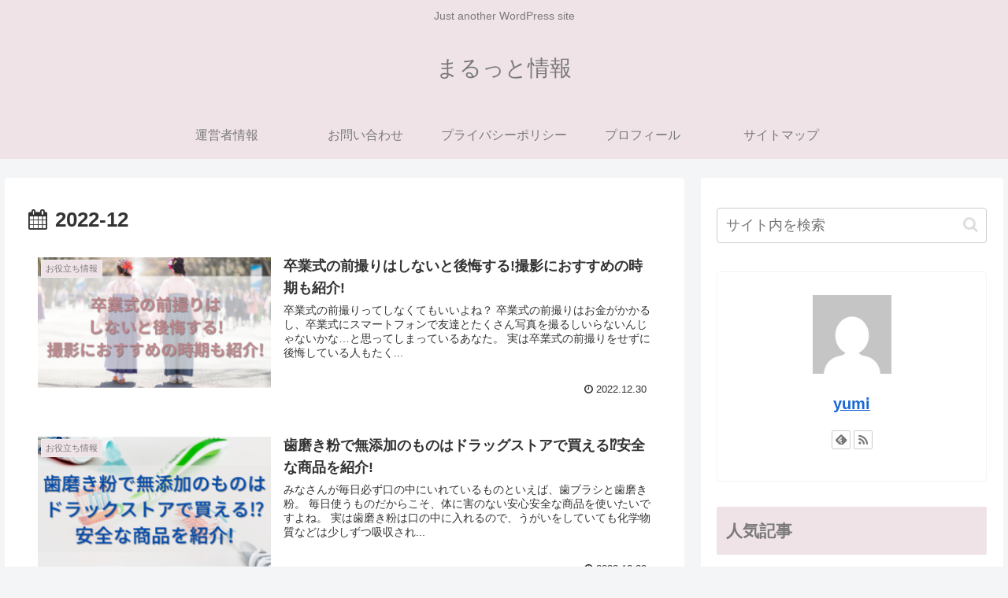

--- FILE ---
content_type: text/html; charset=UTF-8
request_url: https://k-kamado.jp/2022/12/
body_size: 30398
content:
<!doctype html>
<html lang="ja">

<head>
<meta charset="utf-8">
<meta http-equiv="X-UA-Compatible" content="IE=edge">
<meta name="viewport" content="width=device-width, initial-scale=1.0, viewport-fit=cover"/>
<meta name="referrer" content="no-referrer-when-downgrade"/>

      
<!-- Global site tag (gtag.js) - Google Analytics -->
<script async src="https://www.googletagmanager.com/gtag/js?id=UA-238441778-1"></script>
<script>
  window.dataLayer = window.dataLayer || [];
  function gtag(){dataLayer.push(arguments);}
  gtag('js', new Date());

  gtag('config', 'UA-238441778-1');
</script>
<!-- /Global site tag (gtag.js) - Google Analytics -->

      
  
<!-- Global site tag (gtag.js) - Google Analytics -->
<script async src="https://www.googletagmanager.com/gtag/js?id=G-J5XKMYY3ZF"></script>
<script>
  window.dataLayer = window.dataLayer || [];
  function gtag(){dataLayer.push(arguments);}
  gtag('js', new Date());

  gtag('config', 'G-J5XKMYY3ZF');
</script>

  

  <!-- Google Search Console -->
<meta name="google-site-verification" content="hTPar5S0vsbDGK-Rk3ONodmeMt_4omOezNgjFiKFVuM" />
<!-- /Google Search Console -->
<!-- preconnect dns-prefetch -->
<link rel="preconnect dns-prefetch" href="//www.googletagmanager.com">
<link rel="preconnect dns-prefetch" href="//www.google-analytics.com">
<link rel="preconnect dns-prefetch" href="//ajax.googleapis.com">
<link rel="preconnect dns-prefetch" href="//cdnjs.cloudflare.com">
<link rel="preconnect dns-prefetch" href="//pagead2.googlesyndication.com">
<link rel="preconnect dns-prefetch" href="//googleads.g.doubleclick.net">
<link rel="preconnect dns-prefetch" href="//tpc.googlesyndication.com">
<link rel="preconnect dns-prefetch" href="//ad.doubleclick.net">
<link rel="preconnect dns-prefetch" href="//www.gstatic.com">
<link rel="preconnect dns-prefetch" href="//cse.google.com">
<link rel="preconnect dns-prefetch" href="//fonts.gstatic.com">
<link rel="preconnect dns-prefetch" href="//fonts.googleapis.com">
<link rel="preconnect dns-prefetch" href="//cms.quantserve.com">
<link rel="preconnect dns-prefetch" href="//secure.gravatar.com">
<link rel="preconnect dns-prefetch" href="//cdn.syndication.twimg.com">
<link rel="preconnect dns-prefetch" href="//cdn.jsdelivr.net">
<link rel="preconnect dns-prefetch" href="//images-fe.ssl-images-amazon.com">
<link rel="preconnect dns-prefetch" href="//completion.amazon.com">
<link rel="preconnect dns-prefetch" href="//m.media-amazon.com">
<link rel="preconnect dns-prefetch" href="//i.moshimo.com">
<link rel="preconnect dns-prefetch" href="//aml.valuecommerce.com">
<link rel="preconnect dns-prefetch" href="//dalc.valuecommerce.com">
<link rel="preconnect dns-prefetch" href="//dalb.valuecommerce.com">

<!-- Preload -->
<link rel="preload" as="font" type="font/woff" href="https://k-kamado.jp/wp-content/themes/cocoon-master/webfonts/icomoon/fonts/icomoon.woff" crossorigin>
<link rel="preload" as="font" type="font/woff2" href="https://k-kamado.jp/wp-content/themes/cocoon-master/webfonts/fontawesome/fonts/fontawesome-webfont.woff2?v=4.7.0" crossorigin>

<title>2022年12月  |  まるっと情報</title>
<meta name='robots' content='max-image-preview:large' />

<!-- OGP -->
<meta property="og:type" content="website">
<meta property="og:description" content="Just another WordPress site">
<meta property="og:title" content="2022年12月  |  まるっと情報">
<meta property="og:url" content="https://k-kamado.jp/2022/12/">
<meta property="og:image" content="https://k-kamado.jp/wp-content/themes/cocoon-master/screenshot.jpg">
<meta property="og:site_name" content="まるっと情報">
<meta property="og:locale" content="ja_JP">
<meta property="article:published_time" content="2022-12-30T08:00:00+09:00" />
<meta property="article:modified_time" content="2022-12-30T08:00:00+09:00" />
<meta property="article:section" content="お役立ち情報">
<meta property="article:tag" content="しない">
<meta property="article:tag" content="前撮り">
<meta property="article:tag" content="卒業式">
<!-- /OGP -->

<!-- Twitter Card -->
<meta name="twitter:card" content="summary_large_image">
<meta property="twitter:description" content="Just another WordPress site">
<meta property="twitter:title" content="2022年12月  |  まるっと情報">
<meta property="twitter:url" content="https://k-kamado.jp/2022/12/">
<meta name="twitter:image" content="https://k-kamado.jp/wp-content/themes/cocoon-master/screenshot.jpg">
<meta name="twitter:domain" content="k-kamado.jp">
<!-- /Twitter Card -->
<link rel='dns-prefetch' href='//ajax.googleapis.com' />
<link rel='dns-prefetch' href='//cdnjs.cloudflare.com' />
<link rel='dns-prefetch' href='//www.googletagmanager.com' />
<link rel='dns-prefetch' href='//pagead2.googlesyndication.com' />
<link rel="alternate" type="application/rss+xml" title="まるっと情報 &raquo; フィード" href="https://k-kamado.jp/feed/" />
<link rel="alternate" type="application/rss+xml" title="まるっと情報 &raquo; コメントフィード" href="https://k-kamado.jp/comments/feed/" />
<!-- k-kamado.jp is managing ads with Advanced Ads 1.39.1 --><script id="kamad-ready">
			window.advanced_ads_ready=function(e,a){a=a||"complete";var d=function(e){return"interactive"===a?"loading"!==e:"complete"===e};d(document.readyState)?e():document.addEventListener("readystatechange",(function(a){d(a.target.readyState)&&e()}),{once:"interactive"===a})},window.advanced_ads_ready_queue=window.advanced_ads_ready_queue||[];		</script>
		<style id='wp-img-auto-sizes-contain-inline-css'>
img:is([sizes=auto i],[sizes^="auto," i]){contain-intrinsic-size:3000px 1500px}
/*# sourceURL=wp-img-auto-sizes-contain-inline-css */
</style>
<style id='wp-block-library-inline-css'>
:root{--wp-block-synced-color:#7a00df;--wp-block-synced-color--rgb:122,0,223;--wp-bound-block-color:var(--wp-block-synced-color);--wp-editor-canvas-background:#ddd;--wp-admin-theme-color:#007cba;--wp-admin-theme-color--rgb:0,124,186;--wp-admin-theme-color-darker-10:#006ba1;--wp-admin-theme-color-darker-10--rgb:0,107,160.5;--wp-admin-theme-color-darker-20:#005a87;--wp-admin-theme-color-darker-20--rgb:0,90,135;--wp-admin-border-width-focus:2px}@media (min-resolution:192dpi){:root{--wp-admin-border-width-focus:1.5px}}.wp-element-button{cursor:pointer}:root .has-very-light-gray-background-color{background-color:#eee}:root .has-very-dark-gray-background-color{background-color:#313131}:root .has-very-light-gray-color{color:#eee}:root .has-very-dark-gray-color{color:#313131}:root .has-vivid-green-cyan-to-vivid-cyan-blue-gradient-background{background:linear-gradient(135deg,#00d084,#0693e3)}:root .has-purple-crush-gradient-background{background:linear-gradient(135deg,#34e2e4,#4721fb 50%,#ab1dfe)}:root .has-hazy-dawn-gradient-background{background:linear-gradient(135deg,#faaca8,#dad0ec)}:root .has-subdued-olive-gradient-background{background:linear-gradient(135deg,#fafae1,#67a671)}:root .has-atomic-cream-gradient-background{background:linear-gradient(135deg,#fdd79a,#004a59)}:root .has-nightshade-gradient-background{background:linear-gradient(135deg,#330968,#31cdcf)}:root .has-midnight-gradient-background{background:linear-gradient(135deg,#020381,#2874fc)}:root{--wp--preset--font-size--normal:16px;--wp--preset--font-size--huge:42px}.has-regular-font-size{font-size:1em}.has-larger-font-size{font-size:2.625em}.has-normal-font-size{font-size:var(--wp--preset--font-size--normal)}.has-huge-font-size{font-size:var(--wp--preset--font-size--huge)}.has-text-align-center{text-align:center}.has-text-align-left{text-align:left}.has-text-align-right{text-align:right}.has-fit-text{white-space:nowrap!important}#end-resizable-editor-section{display:none}.aligncenter{clear:both}.items-justified-left{justify-content:flex-start}.items-justified-center{justify-content:center}.items-justified-right{justify-content:flex-end}.items-justified-space-between{justify-content:space-between}.screen-reader-text{border:0;clip-path:inset(50%);height:1px;margin:-1px;overflow:hidden;padding:0;position:absolute;width:1px;word-wrap:normal!important}.screen-reader-text:focus{background-color:#ddd;clip-path:none;color:#444;display:block;font-size:1em;height:auto;left:5px;line-height:normal;padding:15px 23px 14px;text-decoration:none;top:5px;width:auto;z-index:100000}html :where(.has-border-color){border-style:solid}html :where([style*=border-top-color]){border-top-style:solid}html :where([style*=border-right-color]){border-right-style:solid}html :where([style*=border-bottom-color]){border-bottom-style:solid}html :where([style*=border-left-color]){border-left-style:solid}html :where([style*=border-width]){border-style:solid}html :where([style*=border-top-width]){border-top-style:solid}html :where([style*=border-right-width]){border-right-style:solid}html :where([style*=border-bottom-width]){border-bottom-style:solid}html :where([style*=border-left-width]){border-left-style:solid}html :where(img[class*=wp-image-]){height:auto;max-width:100%}:where(figure){margin:0 0 1em}html :where(.is-position-sticky){--wp-admin--admin-bar--position-offset:var(--wp-admin--admin-bar--height,0px)}@media screen and (max-width:600px){html :where(.is-position-sticky){--wp-admin--admin-bar--position-offset:0px}}

/*# sourceURL=wp-block-library-inline-css */
</style><style id='global-styles-inline-css' type='text/css'>
:root{--wp--preset--aspect-ratio--square: 1;--wp--preset--aspect-ratio--4-3: 4/3;--wp--preset--aspect-ratio--3-4: 3/4;--wp--preset--aspect-ratio--3-2: 3/2;--wp--preset--aspect-ratio--2-3: 2/3;--wp--preset--aspect-ratio--16-9: 16/9;--wp--preset--aspect-ratio--9-16: 9/16;--wp--preset--color--black: #333333;--wp--preset--color--cyan-bluish-gray: #abb8c3;--wp--preset--color--white: #ffffff;--wp--preset--color--pale-pink: #f78da7;--wp--preset--color--vivid-red: #cf2e2e;--wp--preset--color--luminous-vivid-orange: #ff6900;--wp--preset--color--luminous-vivid-amber: #fcb900;--wp--preset--color--light-green-cyan: #7bdcb5;--wp--preset--color--vivid-green-cyan: #00d084;--wp--preset--color--pale-cyan-blue: #8ed1fc;--wp--preset--color--vivid-cyan-blue: #0693e3;--wp--preset--color--vivid-purple: #9b51e0;--wp--preset--color--key-color: #efe3e8;--wp--preset--color--red: #e60033;--wp--preset--color--pink: #e95295;--wp--preset--color--purple: #884898;--wp--preset--color--deep: #55295b;--wp--preset--color--indigo: #1e50a2;--wp--preset--color--blue: #0095d9;--wp--preset--color--light-blue: #2ca9e1;--wp--preset--color--cyan: #00a3af;--wp--preset--color--teal: #007b43;--wp--preset--color--green: #3eb370;--wp--preset--color--light-green: #8bc34a;--wp--preset--color--lime: #c3d825;--wp--preset--color--yellow: #ffd900;--wp--preset--color--amber: #ffc107;--wp--preset--color--orange: #f39800;--wp--preset--color--deep-orange: #ea5506;--wp--preset--color--brown: #954e2a;--wp--preset--color--grey: #949495;--wp--preset--color--watery-blue: #f3fafe;--wp--preset--color--watery-yellow: #fff7cc;--wp--preset--color--watery-red: #fdf2f2;--wp--preset--color--watery-green: #ebf8f4;--wp--preset--color--ex-a: #ffffff;--wp--preset--color--ex-b: #ffffff;--wp--preset--color--ex-c: #ffffff;--wp--preset--color--ex-d: #ffffff;--wp--preset--color--ex-e: #ffffff;--wp--preset--color--ex-f: #ffffff;--wp--preset--gradient--vivid-cyan-blue-to-vivid-purple: linear-gradient(135deg,rgb(6,147,227) 0%,rgb(155,81,224) 100%);--wp--preset--gradient--light-green-cyan-to-vivid-green-cyan: linear-gradient(135deg,rgb(122,220,180) 0%,rgb(0,208,130) 100%);--wp--preset--gradient--luminous-vivid-amber-to-luminous-vivid-orange: linear-gradient(135deg,rgb(252,185,0) 0%,rgb(255,105,0) 100%);--wp--preset--gradient--luminous-vivid-orange-to-vivid-red: linear-gradient(135deg,rgb(255,105,0) 0%,rgb(207,46,46) 100%);--wp--preset--gradient--very-light-gray-to-cyan-bluish-gray: linear-gradient(135deg,rgb(238,238,238) 0%,rgb(169,184,195) 100%);--wp--preset--gradient--cool-to-warm-spectrum: linear-gradient(135deg,rgb(74,234,220) 0%,rgb(151,120,209) 20%,rgb(207,42,186) 40%,rgb(238,44,130) 60%,rgb(251,105,98) 80%,rgb(254,248,76) 100%);--wp--preset--gradient--blush-light-purple: linear-gradient(135deg,rgb(255,206,236) 0%,rgb(152,150,240) 100%);--wp--preset--gradient--blush-bordeaux: linear-gradient(135deg,rgb(254,205,165) 0%,rgb(254,45,45) 50%,rgb(107,0,62) 100%);--wp--preset--gradient--luminous-dusk: linear-gradient(135deg,rgb(255,203,112) 0%,rgb(199,81,192) 50%,rgb(65,88,208) 100%);--wp--preset--gradient--pale-ocean: linear-gradient(135deg,rgb(255,245,203) 0%,rgb(182,227,212) 50%,rgb(51,167,181) 100%);--wp--preset--gradient--electric-grass: linear-gradient(135deg,rgb(202,248,128) 0%,rgb(113,206,126) 100%);--wp--preset--gradient--midnight: linear-gradient(135deg,rgb(2,3,129) 0%,rgb(40,116,252) 100%);--wp--preset--font-size--small: 13px;--wp--preset--font-size--medium: 20px;--wp--preset--font-size--large: 36px;--wp--preset--font-size--x-large: 42px;--wp--preset--spacing--20: 0.44rem;--wp--preset--spacing--30: 0.67rem;--wp--preset--spacing--40: 1rem;--wp--preset--spacing--50: 1.5rem;--wp--preset--spacing--60: 2.25rem;--wp--preset--spacing--70: 3.38rem;--wp--preset--spacing--80: 5.06rem;--wp--preset--shadow--natural: 6px 6px 9px rgba(0, 0, 0, 0.2);--wp--preset--shadow--deep: 12px 12px 50px rgba(0, 0, 0, 0.4);--wp--preset--shadow--sharp: 6px 6px 0px rgba(0, 0, 0, 0.2);--wp--preset--shadow--outlined: 6px 6px 0px -3px rgb(255, 255, 255), 6px 6px rgb(0, 0, 0);--wp--preset--shadow--crisp: 6px 6px 0px rgb(0, 0, 0);}:where(.is-layout-flex){gap: 0.5em;}:where(.is-layout-grid){gap: 0.5em;}body .is-layout-flex{display: flex;}.is-layout-flex{flex-wrap: wrap;align-items: center;}.is-layout-flex > :is(*, div){margin: 0;}body .is-layout-grid{display: grid;}.is-layout-grid > :is(*, div){margin: 0;}:where(.wp-block-columns.is-layout-flex){gap: 2em;}:where(.wp-block-columns.is-layout-grid){gap: 2em;}:where(.wp-block-post-template.is-layout-flex){gap: 1.25em;}:where(.wp-block-post-template.is-layout-grid){gap: 1.25em;}.has-black-color{color: var(--wp--preset--color--black) !important;}.has-cyan-bluish-gray-color{color: var(--wp--preset--color--cyan-bluish-gray) !important;}.has-white-color{color: var(--wp--preset--color--white) !important;}.has-pale-pink-color{color: var(--wp--preset--color--pale-pink) !important;}.has-vivid-red-color{color: var(--wp--preset--color--vivid-red) !important;}.has-luminous-vivid-orange-color{color: var(--wp--preset--color--luminous-vivid-orange) !important;}.has-luminous-vivid-amber-color{color: var(--wp--preset--color--luminous-vivid-amber) !important;}.has-light-green-cyan-color{color: var(--wp--preset--color--light-green-cyan) !important;}.has-vivid-green-cyan-color{color: var(--wp--preset--color--vivid-green-cyan) !important;}.has-pale-cyan-blue-color{color: var(--wp--preset--color--pale-cyan-blue) !important;}.has-vivid-cyan-blue-color{color: var(--wp--preset--color--vivid-cyan-blue) !important;}.has-vivid-purple-color{color: var(--wp--preset--color--vivid-purple) !important;}.has-black-background-color{background-color: var(--wp--preset--color--black) !important;}.has-cyan-bluish-gray-background-color{background-color: var(--wp--preset--color--cyan-bluish-gray) !important;}.has-white-background-color{background-color: var(--wp--preset--color--white) !important;}.has-pale-pink-background-color{background-color: var(--wp--preset--color--pale-pink) !important;}.has-vivid-red-background-color{background-color: var(--wp--preset--color--vivid-red) !important;}.has-luminous-vivid-orange-background-color{background-color: var(--wp--preset--color--luminous-vivid-orange) !important;}.has-luminous-vivid-amber-background-color{background-color: var(--wp--preset--color--luminous-vivid-amber) !important;}.has-light-green-cyan-background-color{background-color: var(--wp--preset--color--light-green-cyan) !important;}.has-vivid-green-cyan-background-color{background-color: var(--wp--preset--color--vivid-green-cyan) !important;}.has-pale-cyan-blue-background-color{background-color: var(--wp--preset--color--pale-cyan-blue) !important;}.has-vivid-cyan-blue-background-color{background-color: var(--wp--preset--color--vivid-cyan-blue) !important;}.has-vivid-purple-background-color{background-color: var(--wp--preset--color--vivid-purple) !important;}.has-black-border-color{border-color: var(--wp--preset--color--black) !important;}.has-cyan-bluish-gray-border-color{border-color: var(--wp--preset--color--cyan-bluish-gray) !important;}.has-white-border-color{border-color: var(--wp--preset--color--white) !important;}.has-pale-pink-border-color{border-color: var(--wp--preset--color--pale-pink) !important;}.has-vivid-red-border-color{border-color: var(--wp--preset--color--vivid-red) !important;}.has-luminous-vivid-orange-border-color{border-color: var(--wp--preset--color--luminous-vivid-orange) !important;}.has-luminous-vivid-amber-border-color{border-color: var(--wp--preset--color--luminous-vivid-amber) !important;}.has-light-green-cyan-border-color{border-color: var(--wp--preset--color--light-green-cyan) !important;}.has-vivid-green-cyan-border-color{border-color: var(--wp--preset--color--vivid-green-cyan) !important;}.has-pale-cyan-blue-border-color{border-color: var(--wp--preset--color--pale-cyan-blue) !important;}.has-vivid-cyan-blue-border-color{border-color: var(--wp--preset--color--vivid-cyan-blue) !important;}.has-vivid-purple-border-color{border-color: var(--wp--preset--color--vivid-purple) !important;}.has-vivid-cyan-blue-to-vivid-purple-gradient-background{background: var(--wp--preset--gradient--vivid-cyan-blue-to-vivid-purple) !important;}.has-light-green-cyan-to-vivid-green-cyan-gradient-background{background: var(--wp--preset--gradient--light-green-cyan-to-vivid-green-cyan) !important;}.has-luminous-vivid-amber-to-luminous-vivid-orange-gradient-background{background: var(--wp--preset--gradient--luminous-vivid-amber-to-luminous-vivid-orange) !important;}.has-luminous-vivid-orange-to-vivid-red-gradient-background{background: var(--wp--preset--gradient--luminous-vivid-orange-to-vivid-red) !important;}.has-very-light-gray-to-cyan-bluish-gray-gradient-background{background: var(--wp--preset--gradient--very-light-gray-to-cyan-bluish-gray) !important;}.has-cool-to-warm-spectrum-gradient-background{background: var(--wp--preset--gradient--cool-to-warm-spectrum) !important;}.has-blush-light-purple-gradient-background{background: var(--wp--preset--gradient--blush-light-purple) !important;}.has-blush-bordeaux-gradient-background{background: var(--wp--preset--gradient--blush-bordeaux) !important;}.has-luminous-dusk-gradient-background{background: var(--wp--preset--gradient--luminous-dusk) !important;}.has-pale-ocean-gradient-background{background: var(--wp--preset--gradient--pale-ocean) !important;}.has-electric-grass-gradient-background{background: var(--wp--preset--gradient--electric-grass) !important;}.has-midnight-gradient-background{background: var(--wp--preset--gradient--midnight) !important;}.has-small-font-size{font-size: var(--wp--preset--font-size--small) !important;}.has-medium-font-size{font-size: var(--wp--preset--font-size--medium) !important;}.has-large-font-size{font-size: var(--wp--preset--font-size--large) !important;}.has-x-large-font-size{font-size: var(--wp--preset--font-size--x-large) !important;}
/*# sourceURL=global-styles-inline-css */
</style>

<style id='classic-theme-styles-inline-css'>
/*! This file is auto-generated */
.wp-block-button__link{color:#fff;background-color:#32373c;border-radius:9999px;box-shadow:none;text-decoration:none;padding:calc(.667em + 2px) calc(1.333em + 2px);font-size:1.125em}.wp-block-file__button{background:#32373c;color:#fff;text-decoration:none}
/*# sourceURL=/wp-includes/css/classic-themes.min.css */
</style>
<link rel='stylesheet' id='contact-form-7-css' href='https://k-kamado.jp/wp-content/plugins/contact-form-7/includes/css/styles.css?ver=5.6.2&#038;fver=20220823091600' media='all' />
<link rel='stylesheet' id='cocoon-style-css' href='https://k-kamado.jp/wp-content/themes/cocoon-master/style.css?ver=6.9&#038;fver=20220824054449' media='all' />
<style id='cocoon-style-inline-css'>
#header-container,#header-container .navi,#navi .navi-in>.menu-header .sub-menu,.article h2,.sidebar h2,.sidebar h3,.cat-link,.cat-label,.appeal-content .appeal-button,.demo .cat-label,.blogcard-type .blogcard-label,#footer{background-color:#efe3e8}#navi .navi-in a:hover,#footer a:hover{background-color:rgba(255,255,255,.2)}.article h3,.article h4,.article h5,.article h6,.cat-link,.tag-link{border-color:#efe3e8}blockquote::before,blockquote::after,.pager-post-navi a.a-wrap::before{color:rgba(239,227,232,.5)}blockquote,.key-btn{background-color:rgba(239,227,232,.05);border-color:rgba(239,227,232,.5)}pre,.pager-links span,table th,.pagination .current{background-color:rgba(239,227,232,.1);border-color:rgba(239,227,232,.5)}table th,table td,.page-numbers,.page-numbers.dots,.tagcloud a,.list.ecb-entry-border .entry-card-wrap,.related-entries.recb-entry-border .related-entry-card-wrap,.carousel .a-wrap,.pager-post-navi.post-navi-border a.a-wrap,.article .toc,.a-wrap .blogcard,.author-box,.comment-reply-link,.ranking-item{border-color:rgba(239,227,232,.5)}table tr:nth-of-type(2n+1),.page-numbers.dots,.a-wrap:hover,.pagination a:hover,.pagination-next-link:hover,.widget_recent_entries ul li a:hover,.widget_categories ul li a:hover,.widget_archive ul li a:hover,.widget_pages ul li a:hover,.widget_meta ul li a:hover,.widget_rss ul li a:hover,.widget_nav_menu ul li a:hover,.pager-links a:hover span,.tag-link:hover,.tagcloud a:hover{background-color:rgba(239,227,232,.05)}.header,.header .site-name-text,#navi .navi-in a,#navi .navi-in a:hover,.article h2,.sidebar h2,.sidebar h3,#footer,#footer a{color:#fff}.header,.header .site-name-text,#navi .navi-in a,#navi .navi-in a:hover,.appeal-content .appeal-button,.article h2,.sidebar h2,.sidebar h3,.cat-link,.cat-label,.blogcard-type .blogcard::before,#footer,#footer a{color:#7a7a7a}.main{width:860px}.sidebar{width:376px}@media screen and (max-width:1280px){.wrap{width:auto}.main,.sidebar,.sidebar-left .main,.sidebar-left .sidebar{margin:0 .5%}.main{width:67.4%}.sidebar{padding:1.5%;width:30%}.entry-card-thumb{width:38%}.entry-card-content{margin-left:40%}}.toc-checkbox{display:none}.toc-content{visibility:hidden;height:0;opacity:.2;transition:all .5s ease-out}.toc-checkbox:checked~.toc-content{visibility:visible;padding-top:.6em;height:100%;opacity:1}.toc-title::after{content:'[開く]';margin-left:.5em;cursor:pointer;font-size:.8em}.toc-title:hover::after{text-decoration:underline}.toc-checkbox:checked+.toc-title::after{content:'[閉じる]'}#respond{display:none}.entry-content>*,.demo .entry-content p{line-height:1.8}.entry-content>*,.article p,.demo .entry-content p,.article dl,.article ul,.article ol,.article blockquote,.article pre,.article table,.article .toc,.body .article,.body .column-wrap,.body .new-entry-cards,.body .popular-entry-cards,.body .navi-entry-cards,.body .box-menus,.body .ranking-item,.body .rss-entry-cards,.body .widget,.body .author-box,.body .blogcard-wrap,.body .login-user-only,.body .information-box,.body .question-box,.body .alert-box,.body .information,.body .question,.body .alert,.body .memo-box,.body .comment-box,.body .common-icon-box,.body .blank-box,.body .button-block,.body .micro-bottom,.body .caption-box,.body .tab-caption-box,.body .label-box,.body .toggle-wrap,.body .wp-block-image,.body .booklink-box,.body .kaerebalink-box,.body .tomarebalink-box,.body .product-item-box,.body .speech-wrap,.body .wp-block-categories,.body .wp-block-archives,.body .wp-block-archives-dropdown,.body .wp-block-calendar,.body .ad-area,.body .wp-block-gallery,.body .wp-block-audio,.body .wp-block-cover,.body .wp-block-file,.body .wp-block-media-text,.body .wp-block-video,.body .wp-block-buttons,.body .wp-block-columns,.body .wp-block-separator,.body .components-placeholder,.body .wp-block-search,.body .wp-block-social-links,.body .timeline-box,.body .blogcard-type,.body .btn-wrap,.body .btn-wrap a,.body .block-box,.body .wp-block-embed,.body .wp-block-group,.body .wp-block-table,.body .scrollable-table,.body .wp-block-separator,.body .wp-block,.body .video-container,.comment-area,.related-entries,.pager-post-navi,.comment-respond,.is-root-container>*,[data-type="core/freeform"]{margin-bottom:1.8em}.article h2,.article h3,.article h4,.article h5,.article h6{margin-bottom:1.62em}@media screen and (max-width:480px){.body,.menu-content{font-size:16px}}@media screen and (max-width:781px){.wp-block-column{margin-bottom:1.8em}}@media screen and (max-width:599px){.column-wrap>div{margin-bottom:1.8em}}.article h2,.article h3,.article h4,.article h5,.article h6{margin-top:2.4em}.article .micro-top{margin-bottom:.36em}.article .micro-bottom{margin-top:-1.62em}.article .micro-balloon{margin-bottom:.9em}.article .micro-bottom.micro-balloon{margin-top:-1.26em}.blank-box.bb-key-color{border-color:#efe3e8}.iic-key-color li::before{color:#efe3e8}.blank-box.bb-tab.bb-key-color::before{background-color:#efe3e8}.tb-key-color .toggle-button{border:1px solid #efe3e8;background:#efe3e8;color:#fff}.tb-key-color .toggle-button::before{color:#ccc}.tb-key-color .toggle-checkbox:checked~.toggle-content{border-color:#efe3e8}.cb-key-color.caption-box{border-color:#efe3e8}.cb-key-color .caption-box-label{background-color:#efe3e8;color:#fff}.tcb-key-color .tab-caption-box-label{background-color:#efe3e8;color:#fff}.tcb-key-color .tab-caption-box-content{border-color:#efe3e8}.lb-key-color .label-box-content{border-color:#efe3e8}.mc-key-color{background-color:#efe3e8;color:#fff;border:0}.mc-key-color.micro-bottom::after{border-bottom-color:#efe3e8;border-top-color:transparent}.mc-key-color::before{border-top-color:transparent;border-bottom-color:transparent}.mc-key-color::after{border-top-color:#efe3e8}.btn-key-color,.btn-wrap.btn-wrap-key-color>a{background-color:#efe3e8}.has-text-color.has-key-color-color{color:#efe3e8}.has-background.has-key-color-background-color{background-color:#efe3e8}.body.article,body#tinymce.wp-editor{background-color:#fff}.body.article,.editor-post-title__block .editor-post-title__input,body#tinymce.wp-editor{color:#333}html .body .has-key-color-background-color{background-color:#efe3e8}html .body .has-key-color-color{color:#efe3e8}html .body .has-key-color-color .toggle-button::before{color:#efe3e8}html .body .has-key-color-border-color{border-color:#efe3e8}html .body .btn-wrap.has-key-color-background-color>a{background-color:#efe3e8}html .body .btn-wrap.has-key-color-color>a{color:#efe3e8}html .body .btn-wrap.has-key-color-border-color>a{border-color:#efe3e8}html .body .bb-tab.has-key-color-border-color .bb-label{background-color:#efe3e8}html .body .toggle-wrap.has-key-color-color .toggle-button,html .body .toggle-wrap.has-key-color-color .toggle-button:before{color:#efe3e8}html .body .toggle-wrap.has-key-color-border-color .toggle-button{background-color:#efe3e8}html .body .toggle-wrap.has-key-color-border-color .toggle-button,.toggle-wrap.has-key-color-border-color .toggle-content{border-color:#efe3e8}html .body .iconlist-box.has-key-color-icon-color li::before{color:#efe3e8}html .body .micro-balloon.has-key-color-color{color:#efe3e8}html .body .micro-balloon.has-key-color-background-color{background-color:#efe3e8;border-color:transparent}html .body .micro-balloon.has-key-color-background-color.micro-bottom::after{border-bottom-color:#efe3e8;border-top-color:transparent}html .body .micro-balloon.has-key-color-background-color::before{border-top-color:transparent;border-bottom-color:transparent}html .body .micro-balloon.has-key-color-background-color::after{border-top-color:#efe3e8}html .body .micro-balloon.has-border-color.has-key-color-border-color{border-color:#efe3e8}html .body .micro-balloon.micro-top.has-key-color-border-color::before{border-top-color:#efe3e8}html .body .micro-balloon.micro-bottom.has-key-color-border-color::before{border-bottom-color:#efe3e8}html .body .caption-box.has-key-color-border-color .box-label{background-color:#efe3e8}html .body .tab-caption-box.has-key-color-border-color .box-label{background-color:#efe3e8}html .body .tab-caption-box.has-key-color-border-color .box-content{border-color:#efe3e8}html .body .tab-caption-box.has-key-color-background-color .box-content{background-color:#efe3e8}html .body .label-box.has-key-color-border-color .box-content{border-color:#efe3e8}html .body .label-box.has-key-color-background-color .box-content{background-color:#efe3e8}html .body .speech-balloon.has-key-color-background-color{background-color:#efe3e8}html .body .speech-balloon.has-text-color.has-key-color-color{color:#efe3e8}html .body .speech-balloon.has-key-color-border-color{border-color:#efe3e8}html .body .sbp-l .speech-balloon.has-key-color-border-color::before{border-right-color:#efe3e8}html .body .sbp-r .speech-balloon.has-key-color-border-color::before{border-left-color:#efe3e8}html .body .sbp-l .speech-balloon.has-key-color-background-color::after{border-right-color:#efe3e8}html .body .sbp-r .speech-balloon.has-key-color-background-color::after{border-left-color:#efe3e8}html .body .sbs-line.sbp-r .speech-balloon.has-key-color-background-color{background-color:#efe3e8}html .body .sbs-line.sbp-r .speech-balloon.has-key-color-border-color{border-color:#efe3e8}html .body .speech-wraphtml .body .sbs-think .speech-balloon.has-key-color-border-color::before,html .body .speech-wrap.sbs-think .speech-balloon.has-key-color-border-color::after{border-color:#efe3e8}html .body .sbs-think .speech-balloon.has-key-color-background-color::before,html .body .sbs-think .speech-balloon.has-key-color-background-color::after{background-color:#efe3e8}html .body .sbs-think .speech-balloon.has-key-color-border-color::before{border-color:#efe3e8}html .body .timeline-box.has-key-color-point-color .timeline-item::before{background-color:#efe3e8}.has-key-color-border-color.is-style-accordion .faq-question{background-color:#efe3e8}html .body .has-key-color-question-color .faq-question-label{color:#efe3e8}html .body .has-key-color-question-color.has-border-color .faq-question-label{color:#efe3e8}html .body .has-key-color-answer-color .faq-answer-label{color:#efe3e8}html .body .is-style-square.has-key-color-question-color .faq-question-label{color:#fff;background-color:#efe3e8}html .body .is-style-square.has-key-color-answer-color .faq-answer-label{color:#fff;background-color:#efe3e8}html .body .has-red-background-color{background-color:#e60033}html .body .has-red-color{color:#e60033}html .body .has-red-color .toggle-button::before{color:#e60033}html .body .has-red-border-color{border-color:#e60033}html .body .btn-wrap.has-red-background-color>a{background-color:#e60033}html .body .btn-wrap.has-red-color>a{color:#e60033}html .body .btn-wrap.has-red-border-color>a{border-color:#e60033}html .body .bb-tab.has-red-border-color .bb-label{background-color:#e60033}html .body .toggle-wrap.has-red-color .toggle-button,html .body .toggle-wrap.has-red-color .toggle-button:before{color:#e60033}html .body .toggle-wrap.has-red-border-color .toggle-button{background-color:#e60033}html .body .toggle-wrap.has-red-border-color .toggle-button,.toggle-wrap.has-red-border-color .toggle-content{border-color:#e60033}html .body .iconlist-box.has-red-icon-color li::before{color:#e60033}html .body .micro-balloon.has-red-color{color:#e60033}html .body .micro-balloon.has-red-background-color{background-color:#e60033;border-color:transparent}html .body .micro-balloon.has-red-background-color.micro-bottom::after{border-bottom-color:#e60033;border-top-color:transparent}html .body .micro-balloon.has-red-background-color::before{border-top-color:transparent;border-bottom-color:transparent}html .body .micro-balloon.has-red-background-color::after{border-top-color:#e60033}html .body .micro-balloon.has-border-color.has-red-border-color{border-color:#e60033}html .body .micro-balloon.micro-top.has-red-border-color::before{border-top-color:#e60033}html .body .micro-balloon.micro-bottom.has-red-border-color::before{border-bottom-color:#e60033}html .body .caption-box.has-red-border-color .box-label{background-color:#e60033}html .body .tab-caption-box.has-red-border-color .box-label{background-color:#e60033}html .body .tab-caption-box.has-red-border-color .box-content{border-color:#e60033}html .body .tab-caption-box.has-red-background-color .box-content{background-color:#e60033}html .body .label-box.has-red-border-color .box-content{border-color:#e60033}html .body .label-box.has-red-background-color .box-content{background-color:#e60033}html .body .speech-balloon.has-red-background-color{background-color:#e60033}html .body .speech-balloon.has-text-color.has-red-color{color:#e60033}html .body .speech-balloon.has-red-border-color{border-color:#e60033}html .body .sbp-l .speech-balloon.has-red-border-color::before{border-right-color:#e60033}html .body .sbp-r .speech-balloon.has-red-border-color::before{border-left-color:#e60033}html .body .sbp-l .speech-balloon.has-red-background-color::after{border-right-color:#e60033}html .body .sbp-r .speech-balloon.has-red-background-color::after{border-left-color:#e60033}html .body .sbs-line.sbp-r .speech-balloon.has-red-background-color{background-color:#e60033}html .body .sbs-line.sbp-r .speech-balloon.has-red-border-color{border-color:#e60033}html .body .speech-wraphtml .body .sbs-think .speech-balloon.has-red-border-color::before,html .body .speech-wrap.sbs-think .speech-balloon.has-red-border-color::after{border-color:#e60033}html .body .sbs-think .speech-balloon.has-red-background-color::before,html .body .sbs-think .speech-balloon.has-red-background-color::after{background-color:#e60033}html .body .sbs-think .speech-balloon.has-red-border-color::before{border-color:#e60033}html .body .timeline-box.has-red-point-color .timeline-item::before{background-color:#e60033}.has-red-border-color.is-style-accordion .faq-question{background-color:#e60033}html .body .has-red-question-color .faq-question-label{color:#e60033}html .body .has-red-question-color.has-border-color .faq-question-label{color:#e60033}html .body .has-red-answer-color .faq-answer-label{color:#e60033}html .body .is-style-square.has-red-question-color .faq-question-label{color:#fff;background-color:#e60033}html .body .is-style-square.has-red-answer-color .faq-answer-label{color:#fff;background-color:#e60033}html .body .has-pink-background-color{background-color:#e95295}html .body .has-pink-color{color:#e95295}html .body .has-pink-color .toggle-button::before{color:#e95295}html .body .has-pink-border-color{border-color:#e95295}html .body .btn-wrap.has-pink-background-color>a{background-color:#e95295}html .body .btn-wrap.has-pink-color>a{color:#e95295}html .body .btn-wrap.has-pink-border-color>a{border-color:#e95295}html .body .bb-tab.has-pink-border-color .bb-label{background-color:#e95295}html .body .toggle-wrap.has-pink-color .toggle-button,html .body .toggle-wrap.has-pink-color .toggle-button:before{color:#e95295}html .body .toggle-wrap.has-pink-border-color .toggle-button{background-color:#e95295}html .body .toggle-wrap.has-pink-border-color .toggle-button,.toggle-wrap.has-pink-border-color .toggle-content{border-color:#e95295}html .body .iconlist-box.has-pink-icon-color li::before{color:#e95295}html .body .micro-balloon.has-pink-color{color:#e95295}html .body .micro-balloon.has-pink-background-color{background-color:#e95295;border-color:transparent}html .body .micro-balloon.has-pink-background-color.micro-bottom::after{border-bottom-color:#e95295;border-top-color:transparent}html .body .micro-balloon.has-pink-background-color::before{border-top-color:transparent;border-bottom-color:transparent}html .body .micro-balloon.has-pink-background-color::after{border-top-color:#e95295}html .body .micro-balloon.has-border-color.has-pink-border-color{border-color:#e95295}html .body .micro-balloon.micro-top.has-pink-border-color::before{border-top-color:#e95295}html .body .micro-balloon.micro-bottom.has-pink-border-color::before{border-bottom-color:#e95295}html .body .caption-box.has-pink-border-color .box-label{background-color:#e95295}html .body .tab-caption-box.has-pink-border-color .box-label{background-color:#e95295}html .body .tab-caption-box.has-pink-border-color .box-content{border-color:#e95295}html .body .tab-caption-box.has-pink-background-color .box-content{background-color:#e95295}html .body .label-box.has-pink-border-color .box-content{border-color:#e95295}html .body .label-box.has-pink-background-color .box-content{background-color:#e95295}html .body .speech-balloon.has-pink-background-color{background-color:#e95295}html .body .speech-balloon.has-text-color.has-pink-color{color:#e95295}html .body .speech-balloon.has-pink-border-color{border-color:#e95295}html .body .sbp-l .speech-balloon.has-pink-border-color::before{border-right-color:#e95295}html .body .sbp-r .speech-balloon.has-pink-border-color::before{border-left-color:#e95295}html .body .sbp-l .speech-balloon.has-pink-background-color::after{border-right-color:#e95295}html .body .sbp-r .speech-balloon.has-pink-background-color::after{border-left-color:#e95295}html .body .sbs-line.sbp-r .speech-balloon.has-pink-background-color{background-color:#e95295}html .body .sbs-line.sbp-r .speech-balloon.has-pink-border-color{border-color:#e95295}html .body .speech-wraphtml .body .sbs-think .speech-balloon.has-pink-border-color::before,html .body .speech-wrap.sbs-think .speech-balloon.has-pink-border-color::after{border-color:#e95295}html .body .sbs-think .speech-balloon.has-pink-background-color::before,html .body .sbs-think .speech-balloon.has-pink-background-color::after{background-color:#e95295}html .body .sbs-think .speech-balloon.has-pink-border-color::before{border-color:#e95295}html .body .timeline-box.has-pink-point-color .timeline-item::before{background-color:#e95295}.has-pink-border-color.is-style-accordion .faq-question{background-color:#e95295}html .body .has-pink-question-color .faq-question-label{color:#e95295}html .body .has-pink-question-color.has-border-color .faq-question-label{color:#e95295}html .body .has-pink-answer-color .faq-answer-label{color:#e95295}html .body .is-style-square.has-pink-question-color .faq-question-label{color:#fff;background-color:#e95295}html .body .is-style-square.has-pink-answer-color .faq-answer-label{color:#fff;background-color:#e95295}html .body .has-purple-background-color{background-color:#884898}html .body .has-purple-color{color:#884898}html .body .has-purple-color .toggle-button::before{color:#884898}html .body .has-purple-border-color{border-color:#884898}html .body .btn-wrap.has-purple-background-color>a{background-color:#884898}html .body .btn-wrap.has-purple-color>a{color:#884898}html .body .btn-wrap.has-purple-border-color>a{border-color:#884898}html .body .bb-tab.has-purple-border-color .bb-label{background-color:#884898}html .body .toggle-wrap.has-purple-color .toggle-button,html .body .toggle-wrap.has-purple-color .toggle-button:before{color:#884898}html .body .toggle-wrap.has-purple-border-color .toggle-button{background-color:#884898}html .body .toggle-wrap.has-purple-border-color .toggle-button,.toggle-wrap.has-purple-border-color .toggle-content{border-color:#884898}html .body .iconlist-box.has-purple-icon-color li::before{color:#884898}html .body .micro-balloon.has-purple-color{color:#884898}html .body .micro-balloon.has-purple-background-color{background-color:#884898;border-color:transparent}html .body .micro-balloon.has-purple-background-color.micro-bottom::after{border-bottom-color:#884898;border-top-color:transparent}html .body .micro-balloon.has-purple-background-color::before{border-top-color:transparent;border-bottom-color:transparent}html .body .micro-balloon.has-purple-background-color::after{border-top-color:#884898}html .body .micro-balloon.has-border-color.has-purple-border-color{border-color:#884898}html .body .micro-balloon.micro-top.has-purple-border-color::before{border-top-color:#884898}html .body .micro-balloon.micro-bottom.has-purple-border-color::before{border-bottom-color:#884898}html .body .caption-box.has-purple-border-color .box-label{background-color:#884898}html .body .tab-caption-box.has-purple-border-color .box-label{background-color:#884898}html .body .tab-caption-box.has-purple-border-color .box-content{border-color:#884898}html .body .tab-caption-box.has-purple-background-color .box-content{background-color:#884898}html .body .label-box.has-purple-border-color .box-content{border-color:#884898}html .body .label-box.has-purple-background-color .box-content{background-color:#884898}html .body .speech-balloon.has-purple-background-color{background-color:#884898}html .body .speech-balloon.has-text-color.has-purple-color{color:#884898}html .body .speech-balloon.has-purple-border-color{border-color:#884898}html .body .sbp-l .speech-balloon.has-purple-border-color::before{border-right-color:#884898}html .body .sbp-r .speech-balloon.has-purple-border-color::before{border-left-color:#884898}html .body .sbp-l .speech-balloon.has-purple-background-color::after{border-right-color:#884898}html .body .sbp-r .speech-balloon.has-purple-background-color::after{border-left-color:#884898}html .body .sbs-line.sbp-r .speech-balloon.has-purple-background-color{background-color:#884898}html .body .sbs-line.sbp-r .speech-balloon.has-purple-border-color{border-color:#884898}html .body .speech-wraphtml .body .sbs-think .speech-balloon.has-purple-border-color::before,html .body .speech-wrap.sbs-think .speech-balloon.has-purple-border-color::after{border-color:#884898}html .body .sbs-think .speech-balloon.has-purple-background-color::before,html .body .sbs-think .speech-balloon.has-purple-background-color::after{background-color:#884898}html .body .sbs-think .speech-balloon.has-purple-border-color::before{border-color:#884898}html .body .timeline-box.has-purple-point-color .timeline-item::before{background-color:#884898}.has-purple-border-color.is-style-accordion .faq-question{background-color:#884898}html .body .has-purple-question-color .faq-question-label{color:#884898}html .body .has-purple-question-color.has-border-color .faq-question-label{color:#884898}html .body .has-purple-answer-color .faq-answer-label{color:#884898}html .body .is-style-square.has-purple-question-color .faq-question-label{color:#fff;background-color:#884898}html .body .is-style-square.has-purple-answer-color .faq-answer-label{color:#fff;background-color:#884898}html .body .has-deep-background-color{background-color:#55295b}html .body .has-deep-color{color:#55295b}html .body .has-deep-color .toggle-button::before{color:#55295b}html .body .has-deep-border-color{border-color:#55295b}html .body .btn-wrap.has-deep-background-color>a{background-color:#55295b}html .body .btn-wrap.has-deep-color>a{color:#55295b}html .body .btn-wrap.has-deep-border-color>a{border-color:#55295b}html .body .bb-tab.has-deep-border-color .bb-label{background-color:#55295b}html .body .toggle-wrap.has-deep-color .toggle-button,html .body .toggle-wrap.has-deep-color .toggle-button:before{color:#55295b}html .body .toggle-wrap.has-deep-border-color .toggle-button{background-color:#55295b}html .body .toggle-wrap.has-deep-border-color .toggle-button,.toggle-wrap.has-deep-border-color .toggle-content{border-color:#55295b}html .body .iconlist-box.has-deep-icon-color li::before{color:#55295b}html .body .micro-balloon.has-deep-color{color:#55295b}html .body .micro-balloon.has-deep-background-color{background-color:#55295b;border-color:transparent}html .body .micro-balloon.has-deep-background-color.micro-bottom::after{border-bottom-color:#55295b;border-top-color:transparent}html .body .micro-balloon.has-deep-background-color::before{border-top-color:transparent;border-bottom-color:transparent}html .body .micro-balloon.has-deep-background-color::after{border-top-color:#55295b}html .body .micro-balloon.has-border-color.has-deep-border-color{border-color:#55295b}html .body .micro-balloon.micro-top.has-deep-border-color::before{border-top-color:#55295b}html .body .micro-balloon.micro-bottom.has-deep-border-color::before{border-bottom-color:#55295b}html .body .caption-box.has-deep-border-color .box-label{background-color:#55295b}html .body .tab-caption-box.has-deep-border-color .box-label{background-color:#55295b}html .body .tab-caption-box.has-deep-border-color .box-content{border-color:#55295b}html .body .tab-caption-box.has-deep-background-color .box-content{background-color:#55295b}html .body .label-box.has-deep-border-color .box-content{border-color:#55295b}html .body .label-box.has-deep-background-color .box-content{background-color:#55295b}html .body .speech-balloon.has-deep-background-color{background-color:#55295b}html .body .speech-balloon.has-text-color.has-deep-color{color:#55295b}html .body .speech-balloon.has-deep-border-color{border-color:#55295b}html .body .sbp-l .speech-balloon.has-deep-border-color::before{border-right-color:#55295b}html .body .sbp-r .speech-balloon.has-deep-border-color::before{border-left-color:#55295b}html .body .sbp-l .speech-balloon.has-deep-background-color::after{border-right-color:#55295b}html .body .sbp-r .speech-balloon.has-deep-background-color::after{border-left-color:#55295b}html .body .sbs-line.sbp-r .speech-balloon.has-deep-background-color{background-color:#55295b}html .body .sbs-line.sbp-r .speech-balloon.has-deep-border-color{border-color:#55295b}html .body .speech-wraphtml .body .sbs-think .speech-balloon.has-deep-border-color::before,html .body .speech-wrap.sbs-think .speech-balloon.has-deep-border-color::after{border-color:#55295b}html .body .sbs-think .speech-balloon.has-deep-background-color::before,html .body .sbs-think .speech-balloon.has-deep-background-color::after{background-color:#55295b}html .body .sbs-think .speech-balloon.has-deep-border-color::before{border-color:#55295b}html .body .timeline-box.has-deep-point-color .timeline-item::before{background-color:#55295b}.has-deep-border-color.is-style-accordion .faq-question{background-color:#55295b}html .body .has-deep-question-color .faq-question-label{color:#55295b}html .body .has-deep-question-color.has-border-color .faq-question-label{color:#55295b}html .body .has-deep-answer-color .faq-answer-label{color:#55295b}html .body .is-style-square.has-deep-question-color .faq-question-label{color:#fff;background-color:#55295b}html .body .is-style-square.has-deep-answer-color .faq-answer-label{color:#fff;background-color:#55295b}html .body .has-indigo-background-color{background-color:#1e50a2}html .body .has-indigo-color{color:#1e50a2}html .body .has-indigo-color .toggle-button::before{color:#1e50a2}html .body .has-indigo-border-color{border-color:#1e50a2}html .body .btn-wrap.has-indigo-background-color>a{background-color:#1e50a2}html .body .btn-wrap.has-indigo-color>a{color:#1e50a2}html .body .btn-wrap.has-indigo-border-color>a{border-color:#1e50a2}html .body .bb-tab.has-indigo-border-color .bb-label{background-color:#1e50a2}html .body .toggle-wrap.has-indigo-color .toggle-button,html .body .toggle-wrap.has-indigo-color .toggle-button:before{color:#1e50a2}html .body .toggle-wrap.has-indigo-border-color .toggle-button{background-color:#1e50a2}html .body .toggle-wrap.has-indigo-border-color .toggle-button,.toggle-wrap.has-indigo-border-color .toggle-content{border-color:#1e50a2}html .body .iconlist-box.has-indigo-icon-color li::before{color:#1e50a2}html .body .micro-balloon.has-indigo-color{color:#1e50a2}html .body .micro-balloon.has-indigo-background-color{background-color:#1e50a2;border-color:transparent}html .body .micro-balloon.has-indigo-background-color.micro-bottom::after{border-bottom-color:#1e50a2;border-top-color:transparent}html .body .micro-balloon.has-indigo-background-color::before{border-top-color:transparent;border-bottom-color:transparent}html .body .micro-balloon.has-indigo-background-color::after{border-top-color:#1e50a2}html .body .micro-balloon.has-border-color.has-indigo-border-color{border-color:#1e50a2}html .body .micro-balloon.micro-top.has-indigo-border-color::before{border-top-color:#1e50a2}html .body .micro-balloon.micro-bottom.has-indigo-border-color::before{border-bottom-color:#1e50a2}html .body .caption-box.has-indigo-border-color .box-label{background-color:#1e50a2}html .body .tab-caption-box.has-indigo-border-color .box-label{background-color:#1e50a2}html .body .tab-caption-box.has-indigo-border-color .box-content{border-color:#1e50a2}html .body .tab-caption-box.has-indigo-background-color .box-content{background-color:#1e50a2}html .body .label-box.has-indigo-border-color .box-content{border-color:#1e50a2}html .body .label-box.has-indigo-background-color .box-content{background-color:#1e50a2}html .body .speech-balloon.has-indigo-background-color{background-color:#1e50a2}html .body .speech-balloon.has-text-color.has-indigo-color{color:#1e50a2}html .body .speech-balloon.has-indigo-border-color{border-color:#1e50a2}html .body .sbp-l .speech-balloon.has-indigo-border-color::before{border-right-color:#1e50a2}html .body .sbp-r .speech-balloon.has-indigo-border-color::before{border-left-color:#1e50a2}html .body .sbp-l .speech-balloon.has-indigo-background-color::after{border-right-color:#1e50a2}html .body .sbp-r .speech-balloon.has-indigo-background-color::after{border-left-color:#1e50a2}html .body .sbs-line.sbp-r .speech-balloon.has-indigo-background-color{background-color:#1e50a2}html .body .sbs-line.sbp-r .speech-balloon.has-indigo-border-color{border-color:#1e50a2}html .body .speech-wraphtml .body .sbs-think .speech-balloon.has-indigo-border-color::before,html .body .speech-wrap.sbs-think .speech-balloon.has-indigo-border-color::after{border-color:#1e50a2}html .body .sbs-think .speech-balloon.has-indigo-background-color::before,html .body .sbs-think .speech-balloon.has-indigo-background-color::after{background-color:#1e50a2}html .body .sbs-think .speech-balloon.has-indigo-border-color::before{border-color:#1e50a2}html .body .timeline-box.has-indigo-point-color .timeline-item::before{background-color:#1e50a2}.has-indigo-border-color.is-style-accordion .faq-question{background-color:#1e50a2}html .body .has-indigo-question-color .faq-question-label{color:#1e50a2}html .body .has-indigo-question-color.has-border-color .faq-question-label{color:#1e50a2}html .body .has-indigo-answer-color .faq-answer-label{color:#1e50a2}html .body .is-style-square.has-indigo-question-color .faq-question-label{color:#fff;background-color:#1e50a2}html .body .is-style-square.has-indigo-answer-color .faq-answer-label{color:#fff;background-color:#1e50a2}html .body .has-blue-background-color{background-color:#0095d9}html .body .has-blue-color{color:#0095d9}html .body .has-blue-color .toggle-button::before{color:#0095d9}html .body .has-blue-border-color{border-color:#0095d9}html .body .btn-wrap.has-blue-background-color>a{background-color:#0095d9}html .body .btn-wrap.has-blue-color>a{color:#0095d9}html .body .btn-wrap.has-blue-border-color>a{border-color:#0095d9}html .body .bb-tab.has-blue-border-color .bb-label{background-color:#0095d9}html .body .toggle-wrap.has-blue-color .toggle-button,html .body .toggle-wrap.has-blue-color .toggle-button:before{color:#0095d9}html .body .toggle-wrap.has-blue-border-color .toggle-button{background-color:#0095d9}html .body .toggle-wrap.has-blue-border-color .toggle-button,.toggle-wrap.has-blue-border-color .toggle-content{border-color:#0095d9}html .body .iconlist-box.has-blue-icon-color li::before{color:#0095d9}html .body .micro-balloon.has-blue-color{color:#0095d9}html .body .micro-balloon.has-blue-background-color{background-color:#0095d9;border-color:transparent}html .body .micro-balloon.has-blue-background-color.micro-bottom::after{border-bottom-color:#0095d9;border-top-color:transparent}html .body .micro-balloon.has-blue-background-color::before{border-top-color:transparent;border-bottom-color:transparent}html .body .micro-balloon.has-blue-background-color::after{border-top-color:#0095d9}html .body .micro-balloon.has-border-color.has-blue-border-color{border-color:#0095d9}html .body .micro-balloon.micro-top.has-blue-border-color::before{border-top-color:#0095d9}html .body .micro-balloon.micro-bottom.has-blue-border-color::before{border-bottom-color:#0095d9}html .body .caption-box.has-blue-border-color .box-label{background-color:#0095d9}html .body .tab-caption-box.has-blue-border-color .box-label{background-color:#0095d9}html .body .tab-caption-box.has-blue-border-color .box-content{border-color:#0095d9}html .body .tab-caption-box.has-blue-background-color .box-content{background-color:#0095d9}html .body .label-box.has-blue-border-color .box-content{border-color:#0095d9}html .body .label-box.has-blue-background-color .box-content{background-color:#0095d9}html .body .speech-balloon.has-blue-background-color{background-color:#0095d9}html .body .speech-balloon.has-text-color.has-blue-color{color:#0095d9}html .body .speech-balloon.has-blue-border-color{border-color:#0095d9}html .body .sbp-l .speech-balloon.has-blue-border-color::before{border-right-color:#0095d9}html .body .sbp-r .speech-balloon.has-blue-border-color::before{border-left-color:#0095d9}html .body .sbp-l .speech-balloon.has-blue-background-color::after{border-right-color:#0095d9}html .body .sbp-r .speech-balloon.has-blue-background-color::after{border-left-color:#0095d9}html .body .sbs-line.sbp-r .speech-balloon.has-blue-background-color{background-color:#0095d9}html .body .sbs-line.sbp-r .speech-balloon.has-blue-border-color{border-color:#0095d9}html .body .speech-wraphtml .body .sbs-think .speech-balloon.has-blue-border-color::before,html .body .speech-wrap.sbs-think .speech-balloon.has-blue-border-color::after{border-color:#0095d9}html .body .sbs-think .speech-balloon.has-blue-background-color::before,html .body .sbs-think .speech-balloon.has-blue-background-color::after{background-color:#0095d9}html .body .sbs-think .speech-balloon.has-blue-border-color::before{border-color:#0095d9}html .body .timeline-box.has-blue-point-color .timeline-item::before{background-color:#0095d9}.has-blue-border-color.is-style-accordion .faq-question{background-color:#0095d9}html .body .has-blue-question-color .faq-question-label{color:#0095d9}html .body .has-blue-question-color.has-border-color .faq-question-label{color:#0095d9}html .body .has-blue-answer-color .faq-answer-label{color:#0095d9}html .body .is-style-square.has-blue-question-color .faq-question-label{color:#fff;background-color:#0095d9}html .body .is-style-square.has-blue-answer-color .faq-answer-label{color:#fff;background-color:#0095d9}html .body .has-light-blue-background-color{background-color:#2ca9e1}html .body .has-light-blue-color{color:#2ca9e1}html .body .has-light-blue-color .toggle-button::before{color:#2ca9e1}html .body .has-light-blue-border-color{border-color:#2ca9e1}html .body .btn-wrap.has-light-blue-background-color>a{background-color:#2ca9e1}html .body .btn-wrap.has-light-blue-color>a{color:#2ca9e1}html .body .btn-wrap.has-light-blue-border-color>a{border-color:#2ca9e1}html .body .bb-tab.has-light-blue-border-color .bb-label{background-color:#2ca9e1}html .body .toggle-wrap.has-light-blue-color .toggle-button,html .body .toggle-wrap.has-light-blue-color .toggle-button:before{color:#2ca9e1}html .body .toggle-wrap.has-light-blue-border-color .toggle-button{background-color:#2ca9e1}html .body .toggle-wrap.has-light-blue-border-color .toggle-button,.toggle-wrap.has-light-blue-border-color .toggle-content{border-color:#2ca9e1}html .body .iconlist-box.has-light-blue-icon-color li::before{color:#2ca9e1}html .body .micro-balloon.has-light-blue-color{color:#2ca9e1}html .body .micro-balloon.has-light-blue-background-color{background-color:#2ca9e1;border-color:transparent}html .body .micro-balloon.has-light-blue-background-color.micro-bottom::after{border-bottom-color:#2ca9e1;border-top-color:transparent}html .body .micro-balloon.has-light-blue-background-color::before{border-top-color:transparent;border-bottom-color:transparent}html .body .micro-balloon.has-light-blue-background-color::after{border-top-color:#2ca9e1}html .body .micro-balloon.has-border-color.has-light-blue-border-color{border-color:#2ca9e1}html .body .micro-balloon.micro-top.has-light-blue-border-color::before{border-top-color:#2ca9e1}html .body .micro-balloon.micro-bottom.has-light-blue-border-color::before{border-bottom-color:#2ca9e1}html .body .caption-box.has-light-blue-border-color .box-label{background-color:#2ca9e1}html .body .tab-caption-box.has-light-blue-border-color .box-label{background-color:#2ca9e1}html .body .tab-caption-box.has-light-blue-border-color .box-content{border-color:#2ca9e1}html .body .tab-caption-box.has-light-blue-background-color .box-content{background-color:#2ca9e1}html .body .label-box.has-light-blue-border-color .box-content{border-color:#2ca9e1}html .body .label-box.has-light-blue-background-color .box-content{background-color:#2ca9e1}html .body .speech-balloon.has-light-blue-background-color{background-color:#2ca9e1}html .body .speech-balloon.has-text-color.has-light-blue-color{color:#2ca9e1}html .body .speech-balloon.has-light-blue-border-color{border-color:#2ca9e1}html .body .sbp-l .speech-balloon.has-light-blue-border-color::before{border-right-color:#2ca9e1}html .body .sbp-r .speech-balloon.has-light-blue-border-color::before{border-left-color:#2ca9e1}html .body .sbp-l .speech-balloon.has-light-blue-background-color::after{border-right-color:#2ca9e1}html .body .sbp-r .speech-balloon.has-light-blue-background-color::after{border-left-color:#2ca9e1}html .body .sbs-line.sbp-r .speech-balloon.has-light-blue-background-color{background-color:#2ca9e1}html .body .sbs-line.sbp-r .speech-balloon.has-light-blue-border-color{border-color:#2ca9e1}html .body .speech-wraphtml .body .sbs-think .speech-balloon.has-light-blue-border-color::before,html .body .speech-wrap.sbs-think .speech-balloon.has-light-blue-border-color::after{border-color:#2ca9e1}html .body .sbs-think .speech-balloon.has-light-blue-background-color::before,html .body .sbs-think .speech-balloon.has-light-blue-background-color::after{background-color:#2ca9e1}html .body .sbs-think .speech-balloon.has-light-blue-border-color::before{border-color:#2ca9e1}html .body .timeline-box.has-light-blue-point-color .timeline-item::before{background-color:#2ca9e1}.has-light-blue-border-color.is-style-accordion .faq-question{background-color:#2ca9e1}html .body .has-light-blue-question-color .faq-question-label{color:#2ca9e1}html .body .has-light-blue-question-color.has-border-color .faq-question-label{color:#2ca9e1}html .body .has-light-blue-answer-color .faq-answer-label{color:#2ca9e1}html .body .is-style-square.has-light-blue-question-color .faq-question-label{color:#fff;background-color:#2ca9e1}html .body .is-style-square.has-light-blue-answer-color .faq-answer-label{color:#fff;background-color:#2ca9e1}html .body .has-cyan-background-color{background-color:#00a3af}html .body .has-cyan-color{color:#00a3af}html .body .has-cyan-color .toggle-button::before{color:#00a3af}html .body .has-cyan-border-color{border-color:#00a3af}html .body .btn-wrap.has-cyan-background-color>a{background-color:#00a3af}html .body .btn-wrap.has-cyan-color>a{color:#00a3af}html .body .btn-wrap.has-cyan-border-color>a{border-color:#00a3af}html .body .bb-tab.has-cyan-border-color .bb-label{background-color:#00a3af}html .body .toggle-wrap.has-cyan-color .toggle-button,html .body .toggle-wrap.has-cyan-color .toggle-button:before{color:#00a3af}html .body .toggle-wrap.has-cyan-border-color .toggle-button{background-color:#00a3af}html .body .toggle-wrap.has-cyan-border-color .toggle-button,.toggle-wrap.has-cyan-border-color .toggle-content{border-color:#00a3af}html .body .iconlist-box.has-cyan-icon-color li::before{color:#00a3af}html .body .micro-balloon.has-cyan-color{color:#00a3af}html .body .micro-balloon.has-cyan-background-color{background-color:#00a3af;border-color:transparent}html .body .micro-balloon.has-cyan-background-color.micro-bottom::after{border-bottom-color:#00a3af;border-top-color:transparent}html .body .micro-balloon.has-cyan-background-color::before{border-top-color:transparent;border-bottom-color:transparent}html .body .micro-balloon.has-cyan-background-color::after{border-top-color:#00a3af}html .body .micro-balloon.has-border-color.has-cyan-border-color{border-color:#00a3af}html .body .micro-balloon.micro-top.has-cyan-border-color::before{border-top-color:#00a3af}html .body .micro-balloon.micro-bottom.has-cyan-border-color::before{border-bottom-color:#00a3af}html .body .caption-box.has-cyan-border-color .box-label{background-color:#00a3af}html .body .tab-caption-box.has-cyan-border-color .box-label{background-color:#00a3af}html .body .tab-caption-box.has-cyan-border-color .box-content{border-color:#00a3af}html .body .tab-caption-box.has-cyan-background-color .box-content{background-color:#00a3af}html .body .label-box.has-cyan-border-color .box-content{border-color:#00a3af}html .body .label-box.has-cyan-background-color .box-content{background-color:#00a3af}html .body .speech-balloon.has-cyan-background-color{background-color:#00a3af}html .body .speech-balloon.has-text-color.has-cyan-color{color:#00a3af}html .body .speech-balloon.has-cyan-border-color{border-color:#00a3af}html .body .sbp-l .speech-balloon.has-cyan-border-color::before{border-right-color:#00a3af}html .body .sbp-r .speech-balloon.has-cyan-border-color::before{border-left-color:#00a3af}html .body .sbp-l .speech-balloon.has-cyan-background-color::after{border-right-color:#00a3af}html .body .sbp-r .speech-balloon.has-cyan-background-color::after{border-left-color:#00a3af}html .body .sbs-line.sbp-r .speech-balloon.has-cyan-background-color{background-color:#00a3af}html .body .sbs-line.sbp-r .speech-balloon.has-cyan-border-color{border-color:#00a3af}html .body .speech-wraphtml .body .sbs-think .speech-balloon.has-cyan-border-color::before,html .body .speech-wrap.sbs-think .speech-balloon.has-cyan-border-color::after{border-color:#00a3af}html .body .sbs-think .speech-balloon.has-cyan-background-color::before,html .body .sbs-think .speech-balloon.has-cyan-background-color::after{background-color:#00a3af}html .body .sbs-think .speech-balloon.has-cyan-border-color::before{border-color:#00a3af}html .body .timeline-box.has-cyan-point-color .timeline-item::before{background-color:#00a3af}.has-cyan-border-color.is-style-accordion .faq-question{background-color:#00a3af}html .body .has-cyan-question-color .faq-question-label{color:#00a3af}html .body .has-cyan-question-color.has-border-color .faq-question-label{color:#00a3af}html .body .has-cyan-answer-color .faq-answer-label{color:#00a3af}html .body .is-style-square.has-cyan-question-color .faq-question-label{color:#fff;background-color:#00a3af}html .body .is-style-square.has-cyan-answer-color .faq-answer-label{color:#fff;background-color:#00a3af}html .body .has-teal-background-color{background-color:#007b43}html .body .has-teal-color{color:#007b43}html .body .has-teal-color .toggle-button::before{color:#007b43}html .body .has-teal-border-color{border-color:#007b43}html .body .btn-wrap.has-teal-background-color>a{background-color:#007b43}html .body .btn-wrap.has-teal-color>a{color:#007b43}html .body .btn-wrap.has-teal-border-color>a{border-color:#007b43}html .body .bb-tab.has-teal-border-color .bb-label{background-color:#007b43}html .body .toggle-wrap.has-teal-color .toggle-button,html .body .toggle-wrap.has-teal-color .toggle-button:before{color:#007b43}html .body .toggle-wrap.has-teal-border-color .toggle-button{background-color:#007b43}html .body .toggle-wrap.has-teal-border-color .toggle-button,.toggle-wrap.has-teal-border-color .toggle-content{border-color:#007b43}html .body .iconlist-box.has-teal-icon-color li::before{color:#007b43}html .body .micro-balloon.has-teal-color{color:#007b43}html .body .micro-balloon.has-teal-background-color{background-color:#007b43;border-color:transparent}html .body .micro-balloon.has-teal-background-color.micro-bottom::after{border-bottom-color:#007b43;border-top-color:transparent}html .body .micro-balloon.has-teal-background-color::before{border-top-color:transparent;border-bottom-color:transparent}html .body .micro-balloon.has-teal-background-color::after{border-top-color:#007b43}html .body .micro-balloon.has-border-color.has-teal-border-color{border-color:#007b43}html .body .micro-balloon.micro-top.has-teal-border-color::before{border-top-color:#007b43}html .body .micro-balloon.micro-bottom.has-teal-border-color::before{border-bottom-color:#007b43}html .body .caption-box.has-teal-border-color .box-label{background-color:#007b43}html .body .tab-caption-box.has-teal-border-color .box-label{background-color:#007b43}html .body .tab-caption-box.has-teal-border-color .box-content{border-color:#007b43}html .body .tab-caption-box.has-teal-background-color .box-content{background-color:#007b43}html .body .label-box.has-teal-border-color .box-content{border-color:#007b43}html .body .label-box.has-teal-background-color .box-content{background-color:#007b43}html .body .speech-balloon.has-teal-background-color{background-color:#007b43}html .body .speech-balloon.has-text-color.has-teal-color{color:#007b43}html .body .speech-balloon.has-teal-border-color{border-color:#007b43}html .body .sbp-l .speech-balloon.has-teal-border-color::before{border-right-color:#007b43}html .body .sbp-r .speech-balloon.has-teal-border-color::before{border-left-color:#007b43}html .body .sbp-l .speech-balloon.has-teal-background-color::after{border-right-color:#007b43}html .body .sbp-r .speech-balloon.has-teal-background-color::after{border-left-color:#007b43}html .body .sbs-line.sbp-r .speech-balloon.has-teal-background-color{background-color:#007b43}html .body .sbs-line.sbp-r .speech-balloon.has-teal-border-color{border-color:#007b43}html .body .speech-wraphtml .body .sbs-think .speech-balloon.has-teal-border-color::before,html .body .speech-wrap.sbs-think .speech-balloon.has-teal-border-color::after{border-color:#007b43}html .body .sbs-think .speech-balloon.has-teal-background-color::before,html .body .sbs-think .speech-balloon.has-teal-background-color::after{background-color:#007b43}html .body .sbs-think .speech-balloon.has-teal-border-color::before{border-color:#007b43}html .body .timeline-box.has-teal-point-color .timeline-item::before{background-color:#007b43}.has-teal-border-color.is-style-accordion .faq-question{background-color:#007b43}html .body .has-teal-question-color .faq-question-label{color:#007b43}html .body .has-teal-question-color.has-border-color .faq-question-label{color:#007b43}html .body .has-teal-answer-color .faq-answer-label{color:#007b43}html .body .is-style-square.has-teal-question-color .faq-question-label{color:#fff;background-color:#007b43}html .body .is-style-square.has-teal-answer-color .faq-answer-label{color:#fff;background-color:#007b43}html .body .has-green-background-color{background-color:#3eb370}html .body .has-green-color{color:#3eb370}html .body .has-green-color .toggle-button::before{color:#3eb370}html .body .has-green-border-color{border-color:#3eb370}html .body .btn-wrap.has-green-background-color>a{background-color:#3eb370}html .body .btn-wrap.has-green-color>a{color:#3eb370}html .body .btn-wrap.has-green-border-color>a{border-color:#3eb370}html .body .bb-tab.has-green-border-color .bb-label{background-color:#3eb370}html .body .toggle-wrap.has-green-color .toggle-button,html .body .toggle-wrap.has-green-color .toggle-button:before{color:#3eb370}html .body .toggle-wrap.has-green-border-color .toggle-button{background-color:#3eb370}html .body .toggle-wrap.has-green-border-color .toggle-button,.toggle-wrap.has-green-border-color .toggle-content{border-color:#3eb370}html .body .iconlist-box.has-green-icon-color li::before{color:#3eb370}html .body .micro-balloon.has-green-color{color:#3eb370}html .body .micro-balloon.has-green-background-color{background-color:#3eb370;border-color:transparent}html .body .micro-balloon.has-green-background-color.micro-bottom::after{border-bottom-color:#3eb370;border-top-color:transparent}html .body .micro-balloon.has-green-background-color::before{border-top-color:transparent;border-bottom-color:transparent}html .body .micro-balloon.has-green-background-color::after{border-top-color:#3eb370}html .body .micro-balloon.has-border-color.has-green-border-color{border-color:#3eb370}html .body .micro-balloon.micro-top.has-green-border-color::before{border-top-color:#3eb370}html .body .micro-balloon.micro-bottom.has-green-border-color::before{border-bottom-color:#3eb370}html .body .caption-box.has-green-border-color .box-label{background-color:#3eb370}html .body .tab-caption-box.has-green-border-color .box-label{background-color:#3eb370}html .body .tab-caption-box.has-green-border-color .box-content{border-color:#3eb370}html .body .tab-caption-box.has-green-background-color .box-content{background-color:#3eb370}html .body .label-box.has-green-border-color .box-content{border-color:#3eb370}html .body .label-box.has-green-background-color .box-content{background-color:#3eb370}html .body .speech-balloon.has-green-background-color{background-color:#3eb370}html .body .speech-balloon.has-text-color.has-green-color{color:#3eb370}html .body .speech-balloon.has-green-border-color{border-color:#3eb370}html .body .sbp-l .speech-balloon.has-green-border-color::before{border-right-color:#3eb370}html .body .sbp-r .speech-balloon.has-green-border-color::before{border-left-color:#3eb370}html .body .sbp-l .speech-balloon.has-green-background-color::after{border-right-color:#3eb370}html .body .sbp-r .speech-balloon.has-green-background-color::after{border-left-color:#3eb370}html .body .sbs-line.sbp-r .speech-balloon.has-green-background-color{background-color:#3eb370}html .body .sbs-line.sbp-r .speech-balloon.has-green-border-color{border-color:#3eb370}html .body .speech-wraphtml .body .sbs-think .speech-balloon.has-green-border-color::before,html .body .speech-wrap.sbs-think .speech-balloon.has-green-border-color::after{border-color:#3eb370}html .body .sbs-think .speech-balloon.has-green-background-color::before,html .body .sbs-think .speech-balloon.has-green-background-color::after{background-color:#3eb370}html .body .sbs-think .speech-balloon.has-green-border-color::before{border-color:#3eb370}html .body .timeline-box.has-green-point-color .timeline-item::before{background-color:#3eb370}.has-green-border-color.is-style-accordion .faq-question{background-color:#3eb370}html .body .has-green-question-color .faq-question-label{color:#3eb370}html .body .has-green-question-color.has-border-color .faq-question-label{color:#3eb370}html .body .has-green-answer-color .faq-answer-label{color:#3eb370}html .body .is-style-square.has-green-question-color .faq-question-label{color:#fff;background-color:#3eb370}html .body .is-style-square.has-green-answer-color .faq-answer-label{color:#fff;background-color:#3eb370}html .body .has-light-green-background-color{background-color:#8bc34a}html .body .has-light-green-color{color:#8bc34a}html .body .has-light-green-color .toggle-button::before{color:#8bc34a}html .body .has-light-green-border-color{border-color:#8bc34a}html .body .btn-wrap.has-light-green-background-color>a{background-color:#8bc34a}html .body .btn-wrap.has-light-green-color>a{color:#8bc34a}html .body .btn-wrap.has-light-green-border-color>a{border-color:#8bc34a}html .body .bb-tab.has-light-green-border-color .bb-label{background-color:#8bc34a}html .body .toggle-wrap.has-light-green-color .toggle-button,html .body .toggle-wrap.has-light-green-color .toggle-button:before{color:#8bc34a}html .body .toggle-wrap.has-light-green-border-color .toggle-button{background-color:#8bc34a}html .body .toggle-wrap.has-light-green-border-color .toggle-button,.toggle-wrap.has-light-green-border-color .toggle-content{border-color:#8bc34a}html .body .iconlist-box.has-light-green-icon-color li::before{color:#8bc34a}html .body .micro-balloon.has-light-green-color{color:#8bc34a}html .body .micro-balloon.has-light-green-background-color{background-color:#8bc34a;border-color:transparent}html .body .micro-balloon.has-light-green-background-color.micro-bottom::after{border-bottom-color:#8bc34a;border-top-color:transparent}html .body .micro-balloon.has-light-green-background-color::before{border-top-color:transparent;border-bottom-color:transparent}html .body .micro-balloon.has-light-green-background-color::after{border-top-color:#8bc34a}html .body .micro-balloon.has-border-color.has-light-green-border-color{border-color:#8bc34a}html .body .micro-balloon.micro-top.has-light-green-border-color::before{border-top-color:#8bc34a}html .body .micro-balloon.micro-bottom.has-light-green-border-color::before{border-bottom-color:#8bc34a}html .body .caption-box.has-light-green-border-color .box-label{background-color:#8bc34a}html .body .tab-caption-box.has-light-green-border-color .box-label{background-color:#8bc34a}html .body .tab-caption-box.has-light-green-border-color .box-content{border-color:#8bc34a}html .body .tab-caption-box.has-light-green-background-color .box-content{background-color:#8bc34a}html .body .label-box.has-light-green-border-color .box-content{border-color:#8bc34a}html .body .label-box.has-light-green-background-color .box-content{background-color:#8bc34a}html .body .speech-balloon.has-light-green-background-color{background-color:#8bc34a}html .body .speech-balloon.has-text-color.has-light-green-color{color:#8bc34a}html .body .speech-balloon.has-light-green-border-color{border-color:#8bc34a}html .body .sbp-l .speech-balloon.has-light-green-border-color::before{border-right-color:#8bc34a}html .body .sbp-r .speech-balloon.has-light-green-border-color::before{border-left-color:#8bc34a}html .body .sbp-l .speech-balloon.has-light-green-background-color::after{border-right-color:#8bc34a}html .body .sbp-r .speech-balloon.has-light-green-background-color::after{border-left-color:#8bc34a}html .body .sbs-line.sbp-r .speech-balloon.has-light-green-background-color{background-color:#8bc34a}html .body .sbs-line.sbp-r .speech-balloon.has-light-green-border-color{border-color:#8bc34a}html .body .speech-wraphtml .body .sbs-think .speech-balloon.has-light-green-border-color::before,html .body .speech-wrap.sbs-think .speech-balloon.has-light-green-border-color::after{border-color:#8bc34a}html .body .sbs-think .speech-balloon.has-light-green-background-color::before,html .body .sbs-think .speech-balloon.has-light-green-background-color::after{background-color:#8bc34a}html .body .sbs-think .speech-balloon.has-light-green-border-color::before{border-color:#8bc34a}html .body .timeline-box.has-light-green-point-color .timeline-item::before{background-color:#8bc34a}.has-light-green-border-color.is-style-accordion .faq-question{background-color:#8bc34a}html .body .has-light-green-question-color .faq-question-label{color:#8bc34a}html .body .has-light-green-question-color.has-border-color .faq-question-label{color:#8bc34a}html .body .has-light-green-answer-color .faq-answer-label{color:#8bc34a}html .body .is-style-square.has-light-green-question-color .faq-question-label{color:#fff;background-color:#8bc34a}html .body .is-style-square.has-light-green-answer-color .faq-answer-label{color:#fff;background-color:#8bc34a}html .body .has-lime-background-color{background-color:#c3d825}html .body .has-lime-color{color:#c3d825}html .body .has-lime-color .toggle-button::before{color:#c3d825}html .body .has-lime-border-color{border-color:#c3d825}html .body .btn-wrap.has-lime-background-color>a{background-color:#c3d825}html .body .btn-wrap.has-lime-color>a{color:#c3d825}html .body .btn-wrap.has-lime-border-color>a{border-color:#c3d825}html .body .bb-tab.has-lime-border-color .bb-label{background-color:#c3d825}html .body .toggle-wrap.has-lime-color .toggle-button,html .body .toggle-wrap.has-lime-color .toggle-button:before{color:#c3d825}html .body .toggle-wrap.has-lime-border-color .toggle-button{background-color:#c3d825}html .body .toggle-wrap.has-lime-border-color .toggle-button,.toggle-wrap.has-lime-border-color .toggle-content{border-color:#c3d825}html .body .iconlist-box.has-lime-icon-color li::before{color:#c3d825}html .body .micro-balloon.has-lime-color{color:#c3d825}html .body .micro-balloon.has-lime-background-color{background-color:#c3d825;border-color:transparent}html .body .micro-balloon.has-lime-background-color.micro-bottom::after{border-bottom-color:#c3d825;border-top-color:transparent}html .body .micro-balloon.has-lime-background-color::before{border-top-color:transparent;border-bottom-color:transparent}html .body .micro-balloon.has-lime-background-color::after{border-top-color:#c3d825}html .body .micro-balloon.has-border-color.has-lime-border-color{border-color:#c3d825}html .body .micro-balloon.micro-top.has-lime-border-color::before{border-top-color:#c3d825}html .body .micro-balloon.micro-bottom.has-lime-border-color::before{border-bottom-color:#c3d825}html .body .caption-box.has-lime-border-color .box-label{background-color:#c3d825}html .body .tab-caption-box.has-lime-border-color .box-label{background-color:#c3d825}html .body .tab-caption-box.has-lime-border-color .box-content{border-color:#c3d825}html .body .tab-caption-box.has-lime-background-color .box-content{background-color:#c3d825}html .body .label-box.has-lime-border-color .box-content{border-color:#c3d825}html .body .label-box.has-lime-background-color .box-content{background-color:#c3d825}html .body .speech-balloon.has-lime-background-color{background-color:#c3d825}html .body .speech-balloon.has-text-color.has-lime-color{color:#c3d825}html .body .speech-balloon.has-lime-border-color{border-color:#c3d825}html .body .sbp-l .speech-balloon.has-lime-border-color::before{border-right-color:#c3d825}html .body .sbp-r .speech-balloon.has-lime-border-color::before{border-left-color:#c3d825}html .body .sbp-l .speech-balloon.has-lime-background-color::after{border-right-color:#c3d825}html .body .sbp-r .speech-balloon.has-lime-background-color::after{border-left-color:#c3d825}html .body .sbs-line.sbp-r .speech-balloon.has-lime-background-color{background-color:#c3d825}html .body .sbs-line.sbp-r .speech-balloon.has-lime-border-color{border-color:#c3d825}html .body .speech-wraphtml .body .sbs-think .speech-balloon.has-lime-border-color::before,html .body .speech-wrap.sbs-think .speech-balloon.has-lime-border-color::after{border-color:#c3d825}html .body .sbs-think .speech-balloon.has-lime-background-color::before,html .body .sbs-think .speech-balloon.has-lime-background-color::after{background-color:#c3d825}html .body .sbs-think .speech-balloon.has-lime-border-color::before{border-color:#c3d825}html .body .timeline-box.has-lime-point-color .timeline-item::before{background-color:#c3d825}.has-lime-border-color.is-style-accordion .faq-question{background-color:#c3d825}html .body .has-lime-question-color .faq-question-label{color:#c3d825}html .body .has-lime-question-color.has-border-color .faq-question-label{color:#c3d825}html .body .has-lime-answer-color .faq-answer-label{color:#c3d825}html .body .is-style-square.has-lime-question-color .faq-question-label{color:#fff;background-color:#c3d825}html .body .is-style-square.has-lime-answer-color .faq-answer-label{color:#fff;background-color:#c3d825}html .body .has-yellow-background-color{background-color:#ffd900}html .body .has-yellow-color{color:#ffd900}html .body .has-yellow-color .toggle-button::before{color:#ffd900}html .body .has-yellow-border-color{border-color:#ffd900}html .body .btn-wrap.has-yellow-background-color>a{background-color:#ffd900}html .body .btn-wrap.has-yellow-color>a{color:#ffd900}html .body .btn-wrap.has-yellow-border-color>a{border-color:#ffd900}html .body .bb-tab.has-yellow-border-color .bb-label{background-color:#ffd900}html .body .toggle-wrap.has-yellow-color .toggle-button,html .body .toggle-wrap.has-yellow-color .toggle-button:before{color:#ffd900}html .body .toggle-wrap.has-yellow-border-color .toggle-button{background-color:#ffd900}html .body .toggle-wrap.has-yellow-border-color .toggle-button,.toggle-wrap.has-yellow-border-color .toggle-content{border-color:#ffd900}html .body .iconlist-box.has-yellow-icon-color li::before{color:#ffd900}html .body .micro-balloon.has-yellow-color{color:#ffd900}html .body .micro-balloon.has-yellow-background-color{background-color:#ffd900;border-color:transparent}html .body .micro-balloon.has-yellow-background-color.micro-bottom::after{border-bottom-color:#ffd900;border-top-color:transparent}html .body .micro-balloon.has-yellow-background-color::before{border-top-color:transparent;border-bottom-color:transparent}html .body .micro-balloon.has-yellow-background-color::after{border-top-color:#ffd900}html .body .micro-balloon.has-border-color.has-yellow-border-color{border-color:#ffd900}html .body .micro-balloon.micro-top.has-yellow-border-color::before{border-top-color:#ffd900}html .body .micro-balloon.micro-bottom.has-yellow-border-color::before{border-bottom-color:#ffd900}html .body .caption-box.has-yellow-border-color .box-label{background-color:#ffd900}html .body .tab-caption-box.has-yellow-border-color .box-label{background-color:#ffd900}html .body .tab-caption-box.has-yellow-border-color .box-content{border-color:#ffd900}html .body .tab-caption-box.has-yellow-background-color .box-content{background-color:#ffd900}html .body .label-box.has-yellow-border-color .box-content{border-color:#ffd900}html .body .label-box.has-yellow-background-color .box-content{background-color:#ffd900}html .body .speech-balloon.has-yellow-background-color{background-color:#ffd900}html .body .speech-balloon.has-text-color.has-yellow-color{color:#ffd900}html .body .speech-balloon.has-yellow-border-color{border-color:#ffd900}html .body .sbp-l .speech-balloon.has-yellow-border-color::before{border-right-color:#ffd900}html .body .sbp-r .speech-balloon.has-yellow-border-color::before{border-left-color:#ffd900}html .body .sbp-l .speech-balloon.has-yellow-background-color::after{border-right-color:#ffd900}html .body .sbp-r .speech-balloon.has-yellow-background-color::after{border-left-color:#ffd900}html .body .sbs-line.sbp-r .speech-balloon.has-yellow-background-color{background-color:#ffd900}html .body .sbs-line.sbp-r .speech-balloon.has-yellow-border-color{border-color:#ffd900}html .body .speech-wraphtml .body .sbs-think .speech-balloon.has-yellow-border-color::before,html .body .speech-wrap.sbs-think .speech-balloon.has-yellow-border-color::after{border-color:#ffd900}html .body .sbs-think .speech-balloon.has-yellow-background-color::before,html .body .sbs-think .speech-balloon.has-yellow-background-color::after{background-color:#ffd900}html .body .sbs-think .speech-balloon.has-yellow-border-color::before{border-color:#ffd900}html .body .timeline-box.has-yellow-point-color .timeline-item::before{background-color:#ffd900}.has-yellow-border-color.is-style-accordion .faq-question{background-color:#ffd900}html .body .has-yellow-question-color .faq-question-label{color:#ffd900}html .body .has-yellow-question-color.has-border-color .faq-question-label{color:#ffd900}html .body .has-yellow-answer-color .faq-answer-label{color:#ffd900}html .body .is-style-square.has-yellow-question-color .faq-question-label{color:#fff;background-color:#ffd900}html .body .is-style-square.has-yellow-answer-color .faq-answer-label{color:#fff;background-color:#ffd900}html .body .has-amber-background-color{background-color:#ffc107}html .body .has-amber-color{color:#ffc107}html .body .has-amber-color .toggle-button::before{color:#ffc107}html .body .has-amber-border-color{border-color:#ffc107}html .body .btn-wrap.has-amber-background-color>a{background-color:#ffc107}html .body .btn-wrap.has-amber-color>a{color:#ffc107}html .body .btn-wrap.has-amber-border-color>a{border-color:#ffc107}html .body .bb-tab.has-amber-border-color .bb-label{background-color:#ffc107}html .body .toggle-wrap.has-amber-color .toggle-button,html .body .toggle-wrap.has-amber-color .toggle-button:before{color:#ffc107}html .body .toggle-wrap.has-amber-border-color .toggle-button{background-color:#ffc107}html .body .toggle-wrap.has-amber-border-color .toggle-button,.toggle-wrap.has-amber-border-color .toggle-content{border-color:#ffc107}html .body .iconlist-box.has-amber-icon-color li::before{color:#ffc107}html .body .micro-balloon.has-amber-color{color:#ffc107}html .body .micro-balloon.has-amber-background-color{background-color:#ffc107;border-color:transparent}html .body .micro-balloon.has-amber-background-color.micro-bottom::after{border-bottom-color:#ffc107;border-top-color:transparent}html .body .micro-balloon.has-amber-background-color::before{border-top-color:transparent;border-bottom-color:transparent}html .body .micro-balloon.has-amber-background-color::after{border-top-color:#ffc107}html .body .micro-balloon.has-border-color.has-amber-border-color{border-color:#ffc107}html .body .micro-balloon.micro-top.has-amber-border-color::before{border-top-color:#ffc107}html .body .micro-balloon.micro-bottom.has-amber-border-color::before{border-bottom-color:#ffc107}html .body .caption-box.has-amber-border-color .box-label{background-color:#ffc107}html .body .tab-caption-box.has-amber-border-color .box-label{background-color:#ffc107}html .body .tab-caption-box.has-amber-border-color .box-content{border-color:#ffc107}html .body .tab-caption-box.has-amber-background-color .box-content{background-color:#ffc107}html .body .label-box.has-amber-border-color .box-content{border-color:#ffc107}html .body .label-box.has-amber-background-color .box-content{background-color:#ffc107}html .body .speech-balloon.has-amber-background-color{background-color:#ffc107}html .body .speech-balloon.has-text-color.has-amber-color{color:#ffc107}html .body .speech-balloon.has-amber-border-color{border-color:#ffc107}html .body .sbp-l .speech-balloon.has-amber-border-color::before{border-right-color:#ffc107}html .body .sbp-r .speech-balloon.has-amber-border-color::before{border-left-color:#ffc107}html .body .sbp-l .speech-balloon.has-amber-background-color::after{border-right-color:#ffc107}html .body .sbp-r .speech-balloon.has-amber-background-color::after{border-left-color:#ffc107}html .body .sbs-line.sbp-r .speech-balloon.has-amber-background-color{background-color:#ffc107}html .body .sbs-line.sbp-r .speech-balloon.has-amber-border-color{border-color:#ffc107}html .body .speech-wraphtml .body .sbs-think .speech-balloon.has-amber-border-color::before,html .body .speech-wrap.sbs-think .speech-balloon.has-amber-border-color::after{border-color:#ffc107}html .body .sbs-think .speech-balloon.has-amber-background-color::before,html .body .sbs-think .speech-balloon.has-amber-background-color::after{background-color:#ffc107}html .body .sbs-think .speech-balloon.has-amber-border-color::before{border-color:#ffc107}html .body .timeline-box.has-amber-point-color .timeline-item::before{background-color:#ffc107}.has-amber-border-color.is-style-accordion .faq-question{background-color:#ffc107}html .body .has-amber-question-color .faq-question-label{color:#ffc107}html .body .has-amber-question-color.has-border-color .faq-question-label{color:#ffc107}html .body .has-amber-answer-color .faq-answer-label{color:#ffc107}html .body .is-style-square.has-amber-question-color .faq-question-label{color:#fff;background-color:#ffc107}html .body .is-style-square.has-amber-answer-color .faq-answer-label{color:#fff;background-color:#ffc107}html .body .has-orange-background-color{background-color:#f39800}html .body .has-orange-color{color:#f39800}html .body .has-orange-color .toggle-button::before{color:#f39800}html .body .has-orange-border-color{border-color:#f39800}html .body .btn-wrap.has-orange-background-color>a{background-color:#f39800}html .body .btn-wrap.has-orange-color>a{color:#f39800}html .body .btn-wrap.has-orange-border-color>a{border-color:#f39800}html .body .bb-tab.has-orange-border-color .bb-label{background-color:#f39800}html .body .toggle-wrap.has-orange-color .toggle-button,html .body .toggle-wrap.has-orange-color .toggle-button:before{color:#f39800}html .body .toggle-wrap.has-orange-border-color .toggle-button{background-color:#f39800}html .body .toggle-wrap.has-orange-border-color .toggle-button,.toggle-wrap.has-orange-border-color .toggle-content{border-color:#f39800}html .body .iconlist-box.has-orange-icon-color li::before{color:#f39800}html .body .micro-balloon.has-orange-color{color:#f39800}html .body .micro-balloon.has-orange-background-color{background-color:#f39800;border-color:transparent}html .body .micro-balloon.has-orange-background-color.micro-bottom::after{border-bottom-color:#f39800;border-top-color:transparent}html .body .micro-balloon.has-orange-background-color::before{border-top-color:transparent;border-bottom-color:transparent}html .body .micro-balloon.has-orange-background-color::after{border-top-color:#f39800}html .body .micro-balloon.has-border-color.has-orange-border-color{border-color:#f39800}html .body .micro-balloon.micro-top.has-orange-border-color::before{border-top-color:#f39800}html .body .micro-balloon.micro-bottom.has-orange-border-color::before{border-bottom-color:#f39800}html .body .caption-box.has-orange-border-color .box-label{background-color:#f39800}html .body .tab-caption-box.has-orange-border-color .box-label{background-color:#f39800}html .body .tab-caption-box.has-orange-border-color .box-content{border-color:#f39800}html .body .tab-caption-box.has-orange-background-color .box-content{background-color:#f39800}html .body .label-box.has-orange-border-color .box-content{border-color:#f39800}html .body .label-box.has-orange-background-color .box-content{background-color:#f39800}html .body .speech-balloon.has-orange-background-color{background-color:#f39800}html .body .speech-balloon.has-text-color.has-orange-color{color:#f39800}html .body .speech-balloon.has-orange-border-color{border-color:#f39800}html .body .sbp-l .speech-balloon.has-orange-border-color::before{border-right-color:#f39800}html .body .sbp-r .speech-balloon.has-orange-border-color::before{border-left-color:#f39800}html .body .sbp-l .speech-balloon.has-orange-background-color::after{border-right-color:#f39800}html .body .sbp-r .speech-balloon.has-orange-background-color::after{border-left-color:#f39800}html .body .sbs-line.sbp-r .speech-balloon.has-orange-background-color{background-color:#f39800}html .body .sbs-line.sbp-r .speech-balloon.has-orange-border-color{border-color:#f39800}html .body .speech-wraphtml .body .sbs-think .speech-balloon.has-orange-border-color::before,html .body .speech-wrap.sbs-think .speech-balloon.has-orange-border-color::after{border-color:#f39800}html .body .sbs-think .speech-balloon.has-orange-background-color::before,html .body .sbs-think .speech-balloon.has-orange-background-color::after{background-color:#f39800}html .body .sbs-think .speech-balloon.has-orange-border-color::before{border-color:#f39800}html .body .timeline-box.has-orange-point-color .timeline-item::before{background-color:#f39800}.has-orange-border-color.is-style-accordion .faq-question{background-color:#f39800}html .body .has-orange-question-color .faq-question-label{color:#f39800}html .body .has-orange-question-color.has-border-color .faq-question-label{color:#f39800}html .body .has-orange-answer-color .faq-answer-label{color:#f39800}html .body .is-style-square.has-orange-question-color .faq-question-label{color:#fff;background-color:#f39800}html .body .is-style-square.has-orange-answer-color .faq-answer-label{color:#fff;background-color:#f39800}html .body .has-deep-orange-background-color{background-color:#ea5506}html .body .has-deep-orange-color{color:#ea5506}html .body .has-deep-orange-color .toggle-button::before{color:#ea5506}html .body .has-deep-orange-border-color{border-color:#ea5506}html .body .btn-wrap.has-deep-orange-background-color>a{background-color:#ea5506}html .body .btn-wrap.has-deep-orange-color>a{color:#ea5506}html .body .btn-wrap.has-deep-orange-border-color>a{border-color:#ea5506}html .body .bb-tab.has-deep-orange-border-color .bb-label{background-color:#ea5506}html .body .toggle-wrap.has-deep-orange-color .toggle-button,html .body .toggle-wrap.has-deep-orange-color .toggle-button:before{color:#ea5506}html .body .toggle-wrap.has-deep-orange-border-color .toggle-button{background-color:#ea5506}html .body .toggle-wrap.has-deep-orange-border-color .toggle-button,.toggle-wrap.has-deep-orange-border-color .toggle-content{border-color:#ea5506}html .body .iconlist-box.has-deep-orange-icon-color li::before{color:#ea5506}html .body .micro-balloon.has-deep-orange-color{color:#ea5506}html .body .micro-balloon.has-deep-orange-background-color{background-color:#ea5506;border-color:transparent}html .body .micro-balloon.has-deep-orange-background-color.micro-bottom::after{border-bottom-color:#ea5506;border-top-color:transparent}html .body .micro-balloon.has-deep-orange-background-color::before{border-top-color:transparent;border-bottom-color:transparent}html .body .micro-balloon.has-deep-orange-background-color::after{border-top-color:#ea5506}html .body .micro-balloon.has-border-color.has-deep-orange-border-color{border-color:#ea5506}html .body .micro-balloon.micro-top.has-deep-orange-border-color::before{border-top-color:#ea5506}html .body .micro-balloon.micro-bottom.has-deep-orange-border-color::before{border-bottom-color:#ea5506}html .body .caption-box.has-deep-orange-border-color .box-label{background-color:#ea5506}html .body .tab-caption-box.has-deep-orange-border-color .box-label{background-color:#ea5506}html .body .tab-caption-box.has-deep-orange-border-color .box-content{border-color:#ea5506}html .body .tab-caption-box.has-deep-orange-background-color .box-content{background-color:#ea5506}html .body .label-box.has-deep-orange-border-color .box-content{border-color:#ea5506}html .body .label-box.has-deep-orange-background-color .box-content{background-color:#ea5506}html .body .speech-balloon.has-deep-orange-background-color{background-color:#ea5506}html .body .speech-balloon.has-text-color.has-deep-orange-color{color:#ea5506}html .body .speech-balloon.has-deep-orange-border-color{border-color:#ea5506}html .body .sbp-l .speech-balloon.has-deep-orange-border-color::before{border-right-color:#ea5506}html .body .sbp-r .speech-balloon.has-deep-orange-border-color::before{border-left-color:#ea5506}html .body .sbp-l .speech-balloon.has-deep-orange-background-color::after{border-right-color:#ea5506}html .body .sbp-r .speech-balloon.has-deep-orange-background-color::after{border-left-color:#ea5506}html .body .sbs-line.sbp-r .speech-balloon.has-deep-orange-background-color{background-color:#ea5506}html .body .sbs-line.sbp-r .speech-balloon.has-deep-orange-border-color{border-color:#ea5506}html .body .speech-wraphtml .body .sbs-think .speech-balloon.has-deep-orange-border-color::before,html .body .speech-wrap.sbs-think .speech-balloon.has-deep-orange-border-color::after{border-color:#ea5506}html .body .sbs-think .speech-balloon.has-deep-orange-background-color::before,html .body .sbs-think .speech-balloon.has-deep-orange-background-color::after{background-color:#ea5506}html .body .sbs-think .speech-balloon.has-deep-orange-border-color::before{border-color:#ea5506}html .body .timeline-box.has-deep-orange-point-color .timeline-item::before{background-color:#ea5506}.has-deep-orange-border-color.is-style-accordion .faq-question{background-color:#ea5506}html .body .has-deep-orange-question-color .faq-question-label{color:#ea5506}html .body .has-deep-orange-question-color.has-border-color .faq-question-label{color:#ea5506}html .body .has-deep-orange-answer-color .faq-answer-label{color:#ea5506}html .body .is-style-square.has-deep-orange-question-color .faq-question-label{color:#fff;background-color:#ea5506}html .body .is-style-square.has-deep-orange-answer-color .faq-answer-label{color:#fff;background-color:#ea5506}html .body .has-brown-background-color{background-color:#954e2a}html .body .has-brown-color{color:#954e2a}html .body .has-brown-color .toggle-button::before{color:#954e2a}html .body .has-brown-border-color{border-color:#954e2a}html .body .btn-wrap.has-brown-background-color>a{background-color:#954e2a}html .body .btn-wrap.has-brown-color>a{color:#954e2a}html .body .btn-wrap.has-brown-border-color>a{border-color:#954e2a}html .body .bb-tab.has-brown-border-color .bb-label{background-color:#954e2a}html .body .toggle-wrap.has-brown-color .toggle-button,html .body .toggle-wrap.has-brown-color .toggle-button:before{color:#954e2a}html .body .toggle-wrap.has-brown-border-color .toggle-button{background-color:#954e2a}html .body .toggle-wrap.has-brown-border-color .toggle-button,.toggle-wrap.has-brown-border-color .toggle-content{border-color:#954e2a}html .body .iconlist-box.has-brown-icon-color li::before{color:#954e2a}html .body .micro-balloon.has-brown-color{color:#954e2a}html .body .micro-balloon.has-brown-background-color{background-color:#954e2a;border-color:transparent}html .body .micro-balloon.has-brown-background-color.micro-bottom::after{border-bottom-color:#954e2a;border-top-color:transparent}html .body .micro-balloon.has-brown-background-color::before{border-top-color:transparent;border-bottom-color:transparent}html .body .micro-balloon.has-brown-background-color::after{border-top-color:#954e2a}html .body .micro-balloon.has-border-color.has-brown-border-color{border-color:#954e2a}html .body .micro-balloon.micro-top.has-brown-border-color::before{border-top-color:#954e2a}html .body .micro-balloon.micro-bottom.has-brown-border-color::before{border-bottom-color:#954e2a}html .body .caption-box.has-brown-border-color .box-label{background-color:#954e2a}html .body .tab-caption-box.has-brown-border-color .box-label{background-color:#954e2a}html .body .tab-caption-box.has-brown-border-color .box-content{border-color:#954e2a}html .body .tab-caption-box.has-brown-background-color .box-content{background-color:#954e2a}html .body .label-box.has-brown-border-color .box-content{border-color:#954e2a}html .body .label-box.has-brown-background-color .box-content{background-color:#954e2a}html .body .speech-balloon.has-brown-background-color{background-color:#954e2a}html .body .speech-balloon.has-text-color.has-brown-color{color:#954e2a}html .body .speech-balloon.has-brown-border-color{border-color:#954e2a}html .body .sbp-l .speech-balloon.has-brown-border-color::before{border-right-color:#954e2a}html .body .sbp-r .speech-balloon.has-brown-border-color::before{border-left-color:#954e2a}html .body .sbp-l .speech-balloon.has-brown-background-color::after{border-right-color:#954e2a}html .body .sbp-r .speech-balloon.has-brown-background-color::after{border-left-color:#954e2a}html .body .sbs-line.sbp-r .speech-balloon.has-brown-background-color{background-color:#954e2a}html .body .sbs-line.sbp-r .speech-balloon.has-brown-border-color{border-color:#954e2a}html .body .speech-wraphtml .body .sbs-think .speech-balloon.has-brown-border-color::before,html .body .speech-wrap.sbs-think .speech-balloon.has-brown-border-color::after{border-color:#954e2a}html .body .sbs-think .speech-balloon.has-brown-background-color::before,html .body .sbs-think .speech-balloon.has-brown-background-color::after{background-color:#954e2a}html .body .sbs-think .speech-balloon.has-brown-border-color::before{border-color:#954e2a}html .body .timeline-box.has-brown-point-color .timeline-item::before{background-color:#954e2a}.has-brown-border-color.is-style-accordion .faq-question{background-color:#954e2a}html .body .has-brown-question-color .faq-question-label{color:#954e2a}html .body .has-brown-question-color.has-border-color .faq-question-label{color:#954e2a}html .body .has-brown-answer-color .faq-answer-label{color:#954e2a}html .body .is-style-square.has-brown-question-color .faq-question-label{color:#fff;background-color:#954e2a}html .body .is-style-square.has-brown-answer-color .faq-answer-label{color:#fff;background-color:#954e2a}html .body .has-grey-background-color{background-color:#949495}html .body .has-grey-color{color:#949495}html .body .has-grey-color .toggle-button::before{color:#949495}html .body .has-grey-border-color{border-color:#949495}html .body .btn-wrap.has-grey-background-color>a{background-color:#949495}html .body .btn-wrap.has-grey-color>a{color:#949495}html .body .btn-wrap.has-grey-border-color>a{border-color:#949495}html .body .bb-tab.has-grey-border-color .bb-label{background-color:#949495}html .body .toggle-wrap.has-grey-color .toggle-button,html .body .toggle-wrap.has-grey-color .toggle-button:before{color:#949495}html .body .toggle-wrap.has-grey-border-color .toggle-button{background-color:#949495}html .body .toggle-wrap.has-grey-border-color .toggle-button,.toggle-wrap.has-grey-border-color .toggle-content{border-color:#949495}html .body .iconlist-box.has-grey-icon-color li::before{color:#949495}html .body .micro-balloon.has-grey-color{color:#949495}html .body .micro-balloon.has-grey-background-color{background-color:#949495;border-color:transparent}html .body .micro-balloon.has-grey-background-color.micro-bottom::after{border-bottom-color:#949495;border-top-color:transparent}html .body .micro-balloon.has-grey-background-color::before{border-top-color:transparent;border-bottom-color:transparent}html .body .micro-balloon.has-grey-background-color::after{border-top-color:#949495}html .body .micro-balloon.has-border-color.has-grey-border-color{border-color:#949495}html .body .micro-balloon.micro-top.has-grey-border-color::before{border-top-color:#949495}html .body .micro-balloon.micro-bottom.has-grey-border-color::before{border-bottom-color:#949495}html .body .caption-box.has-grey-border-color .box-label{background-color:#949495}html .body .tab-caption-box.has-grey-border-color .box-label{background-color:#949495}html .body .tab-caption-box.has-grey-border-color .box-content{border-color:#949495}html .body .tab-caption-box.has-grey-background-color .box-content{background-color:#949495}html .body .label-box.has-grey-border-color .box-content{border-color:#949495}html .body .label-box.has-grey-background-color .box-content{background-color:#949495}html .body .speech-balloon.has-grey-background-color{background-color:#949495}html .body .speech-balloon.has-text-color.has-grey-color{color:#949495}html .body .speech-balloon.has-grey-border-color{border-color:#949495}html .body .sbp-l .speech-balloon.has-grey-border-color::before{border-right-color:#949495}html .body .sbp-r .speech-balloon.has-grey-border-color::before{border-left-color:#949495}html .body .sbp-l .speech-balloon.has-grey-background-color::after{border-right-color:#949495}html .body .sbp-r .speech-balloon.has-grey-background-color::after{border-left-color:#949495}html .body .sbs-line.sbp-r .speech-balloon.has-grey-background-color{background-color:#949495}html .body .sbs-line.sbp-r .speech-balloon.has-grey-border-color{border-color:#949495}html .body .speech-wraphtml .body .sbs-think .speech-balloon.has-grey-border-color::before,html .body .speech-wrap.sbs-think .speech-balloon.has-grey-border-color::after{border-color:#949495}html .body .sbs-think .speech-balloon.has-grey-background-color::before,html .body .sbs-think .speech-balloon.has-grey-background-color::after{background-color:#949495}html .body .sbs-think .speech-balloon.has-grey-border-color::before{border-color:#949495}html .body .timeline-box.has-grey-point-color .timeline-item::before{background-color:#949495}.has-grey-border-color.is-style-accordion .faq-question{background-color:#949495}html .body .has-grey-question-color .faq-question-label{color:#949495}html .body .has-grey-question-color.has-border-color .faq-question-label{color:#949495}html .body .has-grey-answer-color .faq-answer-label{color:#949495}html .body .is-style-square.has-grey-question-color .faq-question-label{color:#fff;background-color:#949495}html .body .is-style-square.has-grey-answer-color .faq-answer-label{color:#fff;background-color:#949495}html .body .has-black-background-color{background-color:#333}html .body .has-black-color{color:#333}html .body .has-black-color .toggle-button::before{color:#333}html .body .has-black-border-color{border-color:#333}html .body .btn-wrap.has-black-background-color>a{background-color:#333}html .body .btn-wrap.has-black-color>a{color:#333}html .body .btn-wrap.has-black-border-color>a{border-color:#333}html .body .bb-tab.has-black-border-color .bb-label{background-color:#333}html .body .toggle-wrap.has-black-color .toggle-button,html .body .toggle-wrap.has-black-color .toggle-button:before{color:#333}html .body .toggle-wrap.has-black-border-color .toggle-button{background-color:#333}html .body .toggle-wrap.has-black-border-color .toggle-button,.toggle-wrap.has-black-border-color .toggle-content{border-color:#333}html .body .iconlist-box.has-black-icon-color li::before{color:#333}html .body .micro-balloon.has-black-color{color:#333}html .body .micro-balloon.has-black-background-color{background-color:#333;border-color:transparent}html .body .micro-balloon.has-black-background-color.micro-bottom::after{border-bottom-color:#333;border-top-color:transparent}html .body .micro-balloon.has-black-background-color::before{border-top-color:transparent;border-bottom-color:transparent}html .body .micro-balloon.has-black-background-color::after{border-top-color:#333}html .body .micro-balloon.has-border-color.has-black-border-color{border-color:#333}html .body .micro-balloon.micro-top.has-black-border-color::before{border-top-color:#333}html .body .micro-balloon.micro-bottom.has-black-border-color::before{border-bottom-color:#333}html .body .caption-box.has-black-border-color .box-label{background-color:#333}html .body .tab-caption-box.has-black-border-color .box-label{background-color:#333}html .body .tab-caption-box.has-black-border-color .box-content{border-color:#333}html .body .tab-caption-box.has-black-background-color .box-content{background-color:#333}html .body .label-box.has-black-border-color .box-content{border-color:#333}html .body .label-box.has-black-background-color .box-content{background-color:#333}html .body .speech-balloon.has-black-background-color{background-color:#333}html .body .speech-balloon.has-text-color.has-black-color{color:#333}html .body .speech-balloon.has-black-border-color{border-color:#333}html .body .sbp-l .speech-balloon.has-black-border-color::before{border-right-color:#333}html .body .sbp-r .speech-balloon.has-black-border-color::before{border-left-color:#333}html .body .sbp-l .speech-balloon.has-black-background-color::after{border-right-color:#333}html .body .sbp-r .speech-balloon.has-black-background-color::after{border-left-color:#333}html .body .sbs-line.sbp-r .speech-balloon.has-black-background-color{background-color:#333}html .body .sbs-line.sbp-r .speech-balloon.has-black-border-color{border-color:#333}html .body .speech-wraphtml .body .sbs-think .speech-balloon.has-black-border-color::before,html .body .speech-wrap.sbs-think .speech-balloon.has-black-border-color::after{border-color:#333}html .body .sbs-think .speech-balloon.has-black-background-color::before,html .body .sbs-think .speech-balloon.has-black-background-color::after{background-color:#333}html .body .sbs-think .speech-balloon.has-black-border-color::before{border-color:#333}html .body .timeline-box.has-black-point-color .timeline-item::before{background-color:#333}.has-black-border-color.is-style-accordion .faq-question{background-color:#333}html .body .has-black-question-color .faq-question-label{color:#333}html .body .has-black-question-color.has-border-color .faq-question-label{color:#333}html .body .has-black-answer-color .faq-answer-label{color:#333}html .body .is-style-square.has-black-question-color .faq-question-label{color:#fff;background-color:#333}html .body .is-style-square.has-black-answer-color .faq-answer-label{color:#fff;background-color:#333}html .body .has-white-background-color{background-color:#fff}html .body .has-white-color{color:#fff}html .body .has-white-color .toggle-button::before{color:#fff}html .body .has-white-border-color{border-color:#fff}html .body .btn-wrap.has-white-background-color>a{background-color:#fff}html .body .btn-wrap.has-white-color>a{color:#fff}html .body .btn-wrap.has-white-border-color>a{border-color:#fff}html .body .bb-tab.has-white-border-color .bb-label{background-color:#fff}html .body .toggle-wrap.has-white-color .toggle-button,html .body .toggle-wrap.has-white-color .toggle-button:before{color:#fff}html .body .toggle-wrap.has-white-border-color .toggle-button{background-color:#fff}html .body .toggle-wrap.has-white-border-color .toggle-button,.toggle-wrap.has-white-border-color .toggle-content{border-color:#fff}html .body .iconlist-box.has-white-icon-color li::before{color:#fff}html .body .micro-balloon.has-white-color{color:#fff}html .body .micro-balloon.has-white-background-color{background-color:#fff;border-color:transparent}html .body .micro-balloon.has-white-background-color.micro-bottom::after{border-bottom-color:#fff;border-top-color:transparent}html .body .micro-balloon.has-white-background-color::before{border-top-color:transparent;border-bottom-color:transparent}html .body .micro-balloon.has-white-background-color::after{border-top-color:#fff}html .body .micro-balloon.has-border-color.has-white-border-color{border-color:#fff}html .body .micro-balloon.micro-top.has-white-border-color::before{border-top-color:#fff}html .body .micro-balloon.micro-bottom.has-white-border-color::before{border-bottom-color:#fff}html .body .caption-box.has-white-border-color .box-label{background-color:#fff}html .body .tab-caption-box.has-white-border-color .box-label{background-color:#fff}html .body .tab-caption-box.has-white-border-color .box-content{border-color:#fff}html .body .tab-caption-box.has-white-background-color .box-content{background-color:#fff}html .body .label-box.has-white-border-color .box-content{border-color:#fff}html .body .label-box.has-white-background-color .box-content{background-color:#fff}html .body .speech-balloon.has-white-background-color{background-color:#fff}html .body .speech-balloon.has-text-color.has-white-color{color:#fff}html .body .speech-balloon.has-white-border-color{border-color:#fff}html .body .sbp-l .speech-balloon.has-white-border-color::before{border-right-color:#fff}html .body .sbp-r .speech-balloon.has-white-border-color::before{border-left-color:#fff}html .body .sbp-l .speech-balloon.has-white-background-color::after{border-right-color:#fff}html .body .sbp-r .speech-balloon.has-white-background-color::after{border-left-color:#fff}html .body .sbs-line.sbp-r .speech-balloon.has-white-background-color{background-color:#fff}html .body .sbs-line.sbp-r .speech-balloon.has-white-border-color{border-color:#fff}html .body .speech-wraphtml .body .sbs-think .speech-balloon.has-white-border-color::before,html .body .speech-wrap.sbs-think .speech-balloon.has-white-border-color::after{border-color:#fff}html .body .sbs-think .speech-balloon.has-white-background-color::before,html .body .sbs-think .speech-balloon.has-white-background-color::after{background-color:#fff}html .body .sbs-think .speech-balloon.has-white-border-color::before{border-color:#fff}html .body .timeline-box.has-white-point-color .timeline-item::before{background-color:#fff}.has-white-border-color.is-style-accordion .faq-question{background-color:#fff}html .body .has-white-question-color .faq-question-label{color:#fff}html .body .has-white-question-color.has-border-color .faq-question-label{color:#fff}html .body .has-white-answer-color .faq-answer-label{color:#fff}html .body .is-style-square.has-white-question-color .faq-question-label{color:#fff;background-color:#fff}html .body .is-style-square.has-white-answer-color .faq-answer-label{color:#fff;background-color:#fff}html .body .has-watery-blue-background-color{background-color:#f3fafe}html .body .has-watery-blue-color{color:#f3fafe}html .body .has-watery-blue-color .toggle-button::before{color:#f3fafe}html .body .has-watery-blue-border-color{border-color:#f3fafe}html .body .btn-wrap.has-watery-blue-background-color>a{background-color:#f3fafe}html .body .btn-wrap.has-watery-blue-color>a{color:#f3fafe}html .body .btn-wrap.has-watery-blue-border-color>a{border-color:#f3fafe}html .body .bb-tab.has-watery-blue-border-color .bb-label{background-color:#f3fafe}html .body .toggle-wrap.has-watery-blue-color .toggle-button,html .body .toggle-wrap.has-watery-blue-color .toggle-button:before{color:#f3fafe}html .body .toggle-wrap.has-watery-blue-border-color .toggle-button{background-color:#f3fafe}html .body .toggle-wrap.has-watery-blue-border-color .toggle-button,.toggle-wrap.has-watery-blue-border-color .toggle-content{border-color:#f3fafe}html .body .iconlist-box.has-watery-blue-icon-color li::before{color:#f3fafe}html .body .micro-balloon.has-watery-blue-color{color:#f3fafe}html .body .micro-balloon.has-watery-blue-background-color{background-color:#f3fafe;border-color:transparent}html .body .micro-balloon.has-watery-blue-background-color.micro-bottom::after{border-bottom-color:#f3fafe;border-top-color:transparent}html .body .micro-balloon.has-watery-blue-background-color::before{border-top-color:transparent;border-bottom-color:transparent}html .body .micro-balloon.has-watery-blue-background-color::after{border-top-color:#f3fafe}html .body .micro-balloon.has-border-color.has-watery-blue-border-color{border-color:#f3fafe}html .body .micro-balloon.micro-top.has-watery-blue-border-color::before{border-top-color:#f3fafe}html .body .micro-balloon.micro-bottom.has-watery-blue-border-color::before{border-bottom-color:#f3fafe}html .body .caption-box.has-watery-blue-border-color .box-label{background-color:#f3fafe}html .body .tab-caption-box.has-watery-blue-border-color .box-label{background-color:#f3fafe}html .body .tab-caption-box.has-watery-blue-border-color .box-content{border-color:#f3fafe}html .body .tab-caption-box.has-watery-blue-background-color .box-content{background-color:#f3fafe}html .body .label-box.has-watery-blue-border-color .box-content{border-color:#f3fafe}html .body .label-box.has-watery-blue-background-color .box-content{background-color:#f3fafe}html .body .speech-balloon.has-watery-blue-background-color{background-color:#f3fafe}html .body .speech-balloon.has-text-color.has-watery-blue-color{color:#f3fafe}html .body .speech-balloon.has-watery-blue-border-color{border-color:#f3fafe}html .body .sbp-l .speech-balloon.has-watery-blue-border-color::before{border-right-color:#f3fafe}html .body .sbp-r .speech-balloon.has-watery-blue-border-color::before{border-left-color:#f3fafe}html .body .sbp-l .speech-balloon.has-watery-blue-background-color::after{border-right-color:#f3fafe}html .body .sbp-r .speech-balloon.has-watery-blue-background-color::after{border-left-color:#f3fafe}html .body .sbs-line.sbp-r .speech-balloon.has-watery-blue-background-color{background-color:#f3fafe}html .body .sbs-line.sbp-r .speech-balloon.has-watery-blue-border-color{border-color:#f3fafe}html .body .speech-wraphtml .body .sbs-think .speech-balloon.has-watery-blue-border-color::before,html .body .speech-wrap.sbs-think .speech-balloon.has-watery-blue-border-color::after{border-color:#f3fafe}html .body .sbs-think .speech-balloon.has-watery-blue-background-color::before,html .body .sbs-think .speech-balloon.has-watery-blue-background-color::after{background-color:#f3fafe}html .body .sbs-think .speech-balloon.has-watery-blue-border-color::before{border-color:#f3fafe}html .body .timeline-box.has-watery-blue-point-color .timeline-item::before{background-color:#f3fafe}.has-watery-blue-border-color.is-style-accordion .faq-question{background-color:#f3fafe}html .body .has-watery-blue-question-color .faq-question-label{color:#f3fafe}html .body .has-watery-blue-question-color.has-border-color .faq-question-label{color:#f3fafe}html .body .has-watery-blue-answer-color .faq-answer-label{color:#f3fafe}html .body .is-style-square.has-watery-blue-question-color .faq-question-label{color:#fff;background-color:#f3fafe}html .body .is-style-square.has-watery-blue-answer-color .faq-answer-label{color:#fff;background-color:#f3fafe}html .body .has-watery-yellow-background-color{background-color:#fff7cc}html .body .has-watery-yellow-color{color:#fff7cc}html .body .has-watery-yellow-color .toggle-button::before{color:#fff7cc}html .body .has-watery-yellow-border-color{border-color:#fff7cc}html .body .btn-wrap.has-watery-yellow-background-color>a{background-color:#fff7cc}html .body .btn-wrap.has-watery-yellow-color>a{color:#fff7cc}html .body .btn-wrap.has-watery-yellow-border-color>a{border-color:#fff7cc}html .body .bb-tab.has-watery-yellow-border-color .bb-label{background-color:#fff7cc}html .body .toggle-wrap.has-watery-yellow-color .toggle-button,html .body .toggle-wrap.has-watery-yellow-color .toggle-button:before{color:#fff7cc}html .body .toggle-wrap.has-watery-yellow-border-color .toggle-button{background-color:#fff7cc}html .body .toggle-wrap.has-watery-yellow-border-color .toggle-button,.toggle-wrap.has-watery-yellow-border-color .toggle-content{border-color:#fff7cc}html .body .iconlist-box.has-watery-yellow-icon-color li::before{color:#fff7cc}html .body .micro-balloon.has-watery-yellow-color{color:#fff7cc}html .body .micro-balloon.has-watery-yellow-background-color{background-color:#fff7cc;border-color:transparent}html .body .micro-balloon.has-watery-yellow-background-color.micro-bottom::after{border-bottom-color:#fff7cc;border-top-color:transparent}html .body .micro-balloon.has-watery-yellow-background-color::before{border-top-color:transparent;border-bottom-color:transparent}html .body .micro-balloon.has-watery-yellow-background-color::after{border-top-color:#fff7cc}html .body .micro-balloon.has-border-color.has-watery-yellow-border-color{border-color:#fff7cc}html .body .micro-balloon.micro-top.has-watery-yellow-border-color::before{border-top-color:#fff7cc}html .body .micro-balloon.micro-bottom.has-watery-yellow-border-color::before{border-bottom-color:#fff7cc}html .body .caption-box.has-watery-yellow-border-color .box-label{background-color:#fff7cc}html .body .tab-caption-box.has-watery-yellow-border-color .box-label{background-color:#fff7cc}html .body .tab-caption-box.has-watery-yellow-border-color .box-content{border-color:#fff7cc}html .body .tab-caption-box.has-watery-yellow-background-color .box-content{background-color:#fff7cc}html .body .label-box.has-watery-yellow-border-color .box-content{border-color:#fff7cc}html .body .label-box.has-watery-yellow-background-color .box-content{background-color:#fff7cc}html .body .speech-balloon.has-watery-yellow-background-color{background-color:#fff7cc}html .body .speech-balloon.has-text-color.has-watery-yellow-color{color:#fff7cc}html .body .speech-balloon.has-watery-yellow-border-color{border-color:#fff7cc}html .body .sbp-l .speech-balloon.has-watery-yellow-border-color::before{border-right-color:#fff7cc}html .body .sbp-r .speech-balloon.has-watery-yellow-border-color::before{border-left-color:#fff7cc}html .body .sbp-l .speech-balloon.has-watery-yellow-background-color::after{border-right-color:#fff7cc}html .body .sbp-r .speech-balloon.has-watery-yellow-background-color::after{border-left-color:#fff7cc}html .body .sbs-line.sbp-r .speech-balloon.has-watery-yellow-background-color{background-color:#fff7cc}html .body .sbs-line.sbp-r .speech-balloon.has-watery-yellow-border-color{border-color:#fff7cc}html .body .speech-wraphtml .body .sbs-think .speech-balloon.has-watery-yellow-border-color::before,html .body .speech-wrap.sbs-think .speech-balloon.has-watery-yellow-border-color::after{border-color:#fff7cc}html .body .sbs-think .speech-balloon.has-watery-yellow-background-color::before,html .body .sbs-think .speech-balloon.has-watery-yellow-background-color::after{background-color:#fff7cc}html .body .sbs-think .speech-balloon.has-watery-yellow-border-color::before{border-color:#fff7cc}html .body .timeline-box.has-watery-yellow-point-color .timeline-item::before{background-color:#fff7cc}.has-watery-yellow-border-color.is-style-accordion .faq-question{background-color:#fff7cc}html .body .has-watery-yellow-question-color .faq-question-label{color:#fff7cc}html .body .has-watery-yellow-question-color.has-border-color .faq-question-label{color:#fff7cc}html .body .has-watery-yellow-answer-color .faq-answer-label{color:#fff7cc}html .body .is-style-square.has-watery-yellow-question-color .faq-question-label{color:#fff;background-color:#fff7cc}html .body .is-style-square.has-watery-yellow-answer-color .faq-answer-label{color:#fff;background-color:#fff7cc}html .body .has-watery-red-background-color{background-color:#fdf2f2}html .body .has-watery-red-color{color:#fdf2f2}html .body .has-watery-red-color .toggle-button::before{color:#fdf2f2}html .body .has-watery-red-border-color{border-color:#fdf2f2}html .body .btn-wrap.has-watery-red-background-color>a{background-color:#fdf2f2}html .body .btn-wrap.has-watery-red-color>a{color:#fdf2f2}html .body .btn-wrap.has-watery-red-border-color>a{border-color:#fdf2f2}html .body .bb-tab.has-watery-red-border-color .bb-label{background-color:#fdf2f2}html .body .toggle-wrap.has-watery-red-color .toggle-button,html .body .toggle-wrap.has-watery-red-color .toggle-button:before{color:#fdf2f2}html .body .toggle-wrap.has-watery-red-border-color .toggle-button{background-color:#fdf2f2}html .body .toggle-wrap.has-watery-red-border-color .toggle-button,.toggle-wrap.has-watery-red-border-color .toggle-content{border-color:#fdf2f2}html .body .iconlist-box.has-watery-red-icon-color li::before{color:#fdf2f2}html .body .micro-balloon.has-watery-red-color{color:#fdf2f2}html .body .micro-balloon.has-watery-red-background-color{background-color:#fdf2f2;border-color:transparent}html .body .micro-balloon.has-watery-red-background-color.micro-bottom::after{border-bottom-color:#fdf2f2;border-top-color:transparent}html .body .micro-balloon.has-watery-red-background-color::before{border-top-color:transparent;border-bottom-color:transparent}html .body .micro-balloon.has-watery-red-background-color::after{border-top-color:#fdf2f2}html .body .micro-balloon.has-border-color.has-watery-red-border-color{border-color:#fdf2f2}html .body .micro-balloon.micro-top.has-watery-red-border-color::before{border-top-color:#fdf2f2}html .body .micro-balloon.micro-bottom.has-watery-red-border-color::before{border-bottom-color:#fdf2f2}html .body .caption-box.has-watery-red-border-color .box-label{background-color:#fdf2f2}html .body .tab-caption-box.has-watery-red-border-color .box-label{background-color:#fdf2f2}html .body .tab-caption-box.has-watery-red-border-color .box-content{border-color:#fdf2f2}html .body .tab-caption-box.has-watery-red-background-color .box-content{background-color:#fdf2f2}html .body .label-box.has-watery-red-border-color .box-content{border-color:#fdf2f2}html .body .label-box.has-watery-red-background-color .box-content{background-color:#fdf2f2}html .body .speech-balloon.has-watery-red-background-color{background-color:#fdf2f2}html .body .speech-balloon.has-text-color.has-watery-red-color{color:#fdf2f2}html .body .speech-balloon.has-watery-red-border-color{border-color:#fdf2f2}html .body .sbp-l .speech-balloon.has-watery-red-border-color::before{border-right-color:#fdf2f2}html .body .sbp-r .speech-balloon.has-watery-red-border-color::before{border-left-color:#fdf2f2}html .body .sbp-l .speech-balloon.has-watery-red-background-color::after{border-right-color:#fdf2f2}html .body .sbp-r .speech-balloon.has-watery-red-background-color::after{border-left-color:#fdf2f2}html .body .sbs-line.sbp-r .speech-balloon.has-watery-red-background-color{background-color:#fdf2f2}html .body .sbs-line.sbp-r .speech-balloon.has-watery-red-border-color{border-color:#fdf2f2}html .body .speech-wraphtml .body .sbs-think .speech-balloon.has-watery-red-border-color::before,html .body .speech-wrap.sbs-think .speech-balloon.has-watery-red-border-color::after{border-color:#fdf2f2}html .body .sbs-think .speech-balloon.has-watery-red-background-color::before,html .body .sbs-think .speech-balloon.has-watery-red-background-color::after{background-color:#fdf2f2}html .body .sbs-think .speech-balloon.has-watery-red-border-color::before{border-color:#fdf2f2}html .body .timeline-box.has-watery-red-point-color .timeline-item::before{background-color:#fdf2f2}.has-watery-red-border-color.is-style-accordion .faq-question{background-color:#fdf2f2}html .body .has-watery-red-question-color .faq-question-label{color:#fdf2f2}html .body .has-watery-red-question-color.has-border-color .faq-question-label{color:#fdf2f2}html .body .has-watery-red-answer-color .faq-answer-label{color:#fdf2f2}html .body .is-style-square.has-watery-red-question-color .faq-question-label{color:#fff;background-color:#fdf2f2}html .body .is-style-square.has-watery-red-answer-color .faq-answer-label{color:#fff;background-color:#fdf2f2}html .body .has-watery-green-background-color{background-color:#ebf8f4}html .body .has-watery-green-color{color:#ebf8f4}html .body .has-watery-green-color .toggle-button::before{color:#ebf8f4}html .body .has-watery-green-border-color{border-color:#ebf8f4}html .body .btn-wrap.has-watery-green-background-color>a{background-color:#ebf8f4}html .body .btn-wrap.has-watery-green-color>a{color:#ebf8f4}html .body .btn-wrap.has-watery-green-border-color>a{border-color:#ebf8f4}html .body .bb-tab.has-watery-green-border-color .bb-label{background-color:#ebf8f4}html .body .toggle-wrap.has-watery-green-color .toggle-button,html .body .toggle-wrap.has-watery-green-color .toggle-button:before{color:#ebf8f4}html .body .toggle-wrap.has-watery-green-border-color .toggle-button{background-color:#ebf8f4}html .body .toggle-wrap.has-watery-green-border-color .toggle-button,.toggle-wrap.has-watery-green-border-color .toggle-content{border-color:#ebf8f4}html .body .iconlist-box.has-watery-green-icon-color li::before{color:#ebf8f4}html .body .micro-balloon.has-watery-green-color{color:#ebf8f4}html .body .micro-balloon.has-watery-green-background-color{background-color:#ebf8f4;border-color:transparent}html .body .micro-balloon.has-watery-green-background-color.micro-bottom::after{border-bottom-color:#ebf8f4;border-top-color:transparent}html .body .micro-balloon.has-watery-green-background-color::before{border-top-color:transparent;border-bottom-color:transparent}html .body .micro-balloon.has-watery-green-background-color::after{border-top-color:#ebf8f4}html .body .micro-balloon.has-border-color.has-watery-green-border-color{border-color:#ebf8f4}html .body .micro-balloon.micro-top.has-watery-green-border-color::before{border-top-color:#ebf8f4}html .body .micro-balloon.micro-bottom.has-watery-green-border-color::before{border-bottom-color:#ebf8f4}html .body .caption-box.has-watery-green-border-color .box-label{background-color:#ebf8f4}html .body .tab-caption-box.has-watery-green-border-color .box-label{background-color:#ebf8f4}html .body .tab-caption-box.has-watery-green-border-color .box-content{border-color:#ebf8f4}html .body .tab-caption-box.has-watery-green-background-color .box-content{background-color:#ebf8f4}html .body .label-box.has-watery-green-border-color .box-content{border-color:#ebf8f4}html .body .label-box.has-watery-green-background-color .box-content{background-color:#ebf8f4}html .body .speech-balloon.has-watery-green-background-color{background-color:#ebf8f4}html .body .speech-balloon.has-text-color.has-watery-green-color{color:#ebf8f4}html .body .speech-balloon.has-watery-green-border-color{border-color:#ebf8f4}html .body .sbp-l .speech-balloon.has-watery-green-border-color::before{border-right-color:#ebf8f4}html .body .sbp-r .speech-balloon.has-watery-green-border-color::before{border-left-color:#ebf8f4}html .body .sbp-l .speech-balloon.has-watery-green-background-color::after{border-right-color:#ebf8f4}html .body .sbp-r .speech-balloon.has-watery-green-background-color::after{border-left-color:#ebf8f4}html .body .sbs-line.sbp-r .speech-balloon.has-watery-green-background-color{background-color:#ebf8f4}html .body .sbs-line.sbp-r .speech-balloon.has-watery-green-border-color{border-color:#ebf8f4}html .body .speech-wraphtml .body .sbs-think .speech-balloon.has-watery-green-border-color::before,html .body .speech-wrap.sbs-think .speech-balloon.has-watery-green-border-color::after{border-color:#ebf8f4}html .body .sbs-think .speech-balloon.has-watery-green-background-color::before,html .body .sbs-think .speech-balloon.has-watery-green-background-color::after{background-color:#ebf8f4}html .body .sbs-think .speech-balloon.has-watery-green-border-color::before{border-color:#ebf8f4}html .body .timeline-box.has-watery-green-point-color .timeline-item::before{background-color:#ebf8f4}.has-watery-green-border-color.is-style-accordion .faq-question{background-color:#ebf8f4}html .body .has-watery-green-question-color .faq-question-label{color:#ebf8f4}html .body .has-watery-green-question-color.has-border-color .faq-question-label{color:#ebf8f4}html .body .has-watery-green-answer-color .faq-answer-label{color:#ebf8f4}html .body .is-style-square.has-watery-green-question-color .faq-question-label{color:#fff;background-color:#ebf8f4}html .body .is-style-square.has-watery-green-answer-color .faq-answer-label{color:#fff;background-color:#ebf8f4}html .body .has-ex-a-background-color{background-color:#fff}html .body .has-ex-a-color{color:#fff}html .body .has-ex-a-color .toggle-button::before{color:#fff}html .body .has-ex-a-border-color{border-color:#fff}html .body .btn-wrap.has-ex-a-background-color>a{background-color:#fff}html .body .btn-wrap.has-ex-a-color>a{color:#fff}html .body .btn-wrap.has-ex-a-border-color>a{border-color:#fff}html .body .bb-tab.has-ex-a-border-color .bb-label{background-color:#fff}html .body .toggle-wrap.has-ex-a-color .toggle-button,html .body .toggle-wrap.has-ex-a-color .toggle-button:before{color:#fff}html .body .toggle-wrap.has-ex-a-border-color .toggle-button{background-color:#fff}html .body .toggle-wrap.has-ex-a-border-color .toggle-button,.toggle-wrap.has-ex-a-border-color .toggle-content{border-color:#fff}html .body .iconlist-box.has-ex-a-icon-color li::before{color:#fff}html .body .micro-balloon.has-ex-a-color{color:#fff}html .body .micro-balloon.has-ex-a-background-color{background-color:#fff;border-color:transparent}html .body .micro-balloon.has-ex-a-background-color.micro-bottom::after{border-bottom-color:#fff;border-top-color:transparent}html .body .micro-balloon.has-ex-a-background-color::before{border-top-color:transparent;border-bottom-color:transparent}html .body .micro-balloon.has-ex-a-background-color::after{border-top-color:#fff}html .body .micro-balloon.has-border-color.has-ex-a-border-color{border-color:#fff}html .body .micro-balloon.micro-top.has-ex-a-border-color::before{border-top-color:#fff}html .body .micro-balloon.micro-bottom.has-ex-a-border-color::before{border-bottom-color:#fff}html .body .caption-box.has-ex-a-border-color .box-label{background-color:#fff}html .body .tab-caption-box.has-ex-a-border-color .box-label{background-color:#fff}html .body .tab-caption-box.has-ex-a-border-color .box-content{border-color:#fff}html .body .tab-caption-box.has-ex-a-background-color .box-content{background-color:#fff}html .body .label-box.has-ex-a-border-color .box-content{border-color:#fff}html .body .label-box.has-ex-a-background-color .box-content{background-color:#fff}html .body .speech-balloon.has-ex-a-background-color{background-color:#fff}html .body .speech-balloon.has-text-color.has-ex-a-color{color:#fff}html .body .speech-balloon.has-ex-a-border-color{border-color:#fff}html .body .sbp-l .speech-balloon.has-ex-a-border-color::before{border-right-color:#fff}html .body .sbp-r .speech-balloon.has-ex-a-border-color::before{border-left-color:#fff}html .body .sbp-l .speech-balloon.has-ex-a-background-color::after{border-right-color:#fff}html .body .sbp-r .speech-balloon.has-ex-a-background-color::after{border-left-color:#fff}html .body .sbs-line.sbp-r .speech-balloon.has-ex-a-background-color{background-color:#fff}html .body .sbs-line.sbp-r .speech-balloon.has-ex-a-border-color{border-color:#fff}html .body .speech-wraphtml .body .sbs-think .speech-balloon.has-ex-a-border-color::before,html .body .speech-wrap.sbs-think .speech-balloon.has-ex-a-border-color::after{border-color:#fff}html .body .sbs-think .speech-balloon.has-ex-a-background-color::before,html .body .sbs-think .speech-balloon.has-ex-a-background-color::after{background-color:#fff}html .body .sbs-think .speech-balloon.has-ex-a-border-color::before{border-color:#fff}html .body .timeline-box.has-ex-a-point-color .timeline-item::before{background-color:#fff}.has-ex-a-border-color.is-style-accordion .faq-question{background-color:#fff}html .body .has-ex-a-question-color .faq-question-label{color:#fff}html .body .has-ex-a-question-color.has-border-color .faq-question-label{color:#fff}html .body .has-ex-a-answer-color .faq-answer-label{color:#fff}html .body .is-style-square.has-ex-a-question-color .faq-question-label{color:#fff;background-color:#fff}html .body .is-style-square.has-ex-a-answer-color .faq-answer-label{color:#fff;background-color:#fff}html .body .has-ex-b-background-color{background-color:#fff}html .body .has-ex-b-color{color:#fff}html .body .has-ex-b-color .toggle-button::before{color:#fff}html .body .has-ex-b-border-color{border-color:#fff}html .body .btn-wrap.has-ex-b-background-color>a{background-color:#fff}html .body .btn-wrap.has-ex-b-color>a{color:#fff}html .body .btn-wrap.has-ex-b-border-color>a{border-color:#fff}html .body .bb-tab.has-ex-b-border-color .bb-label{background-color:#fff}html .body .toggle-wrap.has-ex-b-color .toggle-button,html .body .toggle-wrap.has-ex-b-color .toggle-button:before{color:#fff}html .body .toggle-wrap.has-ex-b-border-color .toggle-button{background-color:#fff}html .body .toggle-wrap.has-ex-b-border-color .toggle-button,.toggle-wrap.has-ex-b-border-color .toggle-content{border-color:#fff}html .body .iconlist-box.has-ex-b-icon-color li::before{color:#fff}html .body .micro-balloon.has-ex-b-color{color:#fff}html .body .micro-balloon.has-ex-b-background-color{background-color:#fff;border-color:transparent}html .body .micro-balloon.has-ex-b-background-color.micro-bottom::after{border-bottom-color:#fff;border-top-color:transparent}html .body .micro-balloon.has-ex-b-background-color::before{border-top-color:transparent;border-bottom-color:transparent}html .body .micro-balloon.has-ex-b-background-color::after{border-top-color:#fff}html .body .micro-balloon.has-border-color.has-ex-b-border-color{border-color:#fff}html .body .micro-balloon.micro-top.has-ex-b-border-color::before{border-top-color:#fff}html .body .micro-balloon.micro-bottom.has-ex-b-border-color::before{border-bottom-color:#fff}html .body .caption-box.has-ex-b-border-color .box-label{background-color:#fff}html .body .tab-caption-box.has-ex-b-border-color .box-label{background-color:#fff}html .body .tab-caption-box.has-ex-b-border-color .box-content{border-color:#fff}html .body .tab-caption-box.has-ex-b-background-color .box-content{background-color:#fff}html .body .label-box.has-ex-b-border-color .box-content{border-color:#fff}html .body .label-box.has-ex-b-background-color .box-content{background-color:#fff}html .body .speech-balloon.has-ex-b-background-color{background-color:#fff}html .body .speech-balloon.has-text-color.has-ex-b-color{color:#fff}html .body .speech-balloon.has-ex-b-border-color{border-color:#fff}html .body .sbp-l .speech-balloon.has-ex-b-border-color::before{border-right-color:#fff}html .body .sbp-r .speech-balloon.has-ex-b-border-color::before{border-left-color:#fff}html .body .sbp-l .speech-balloon.has-ex-b-background-color::after{border-right-color:#fff}html .body .sbp-r .speech-balloon.has-ex-b-background-color::after{border-left-color:#fff}html .body .sbs-line.sbp-r .speech-balloon.has-ex-b-background-color{background-color:#fff}html .body .sbs-line.sbp-r .speech-balloon.has-ex-b-border-color{border-color:#fff}html .body .speech-wraphtml .body .sbs-think .speech-balloon.has-ex-b-border-color::before,html .body .speech-wrap.sbs-think .speech-balloon.has-ex-b-border-color::after{border-color:#fff}html .body .sbs-think .speech-balloon.has-ex-b-background-color::before,html .body .sbs-think .speech-balloon.has-ex-b-background-color::after{background-color:#fff}html .body .sbs-think .speech-balloon.has-ex-b-border-color::before{border-color:#fff}html .body .timeline-box.has-ex-b-point-color .timeline-item::before{background-color:#fff}.has-ex-b-border-color.is-style-accordion .faq-question{background-color:#fff}html .body .has-ex-b-question-color .faq-question-label{color:#fff}html .body .has-ex-b-question-color.has-border-color .faq-question-label{color:#fff}html .body .has-ex-b-answer-color .faq-answer-label{color:#fff}html .body .is-style-square.has-ex-b-question-color .faq-question-label{color:#fff;background-color:#fff}html .body .is-style-square.has-ex-b-answer-color .faq-answer-label{color:#fff;background-color:#fff}html .body .has-ex-c-background-color{background-color:#fff}html .body .has-ex-c-color{color:#fff}html .body .has-ex-c-color .toggle-button::before{color:#fff}html .body .has-ex-c-border-color{border-color:#fff}html .body .btn-wrap.has-ex-c-background-color>a{background-color:#fff}html .body .btn-wrap.has-ex-c-color>a{color:#fff}html .body .btn-wrap.has-ex-c-border-color>a{border-color:#fff}html .body .bb-tab.has-ex-c-border-color .bb-label{background-color:#fff}html .body .toggle-wrap.has-ex-c-color .toggle-button,html .body .toggle-wrap.has-ex-c-color .toggle-button:before{color:#fff}html .body .toggle-wrap.has-ex-c-border-color .toggle-button{background-color:#fff}html .body .toggle-wrap.has-ex-c-border-color .toggle-button,.toggle-wrap.has-ex-c-border-color .toggle-content{border-color:#fff}html .body .iconlist-box.has-ex-c-icon-color li::before{color:#fff}html .body .micro-balloon.has-ex-c-color{color:#fff}html .body .micro-balloon.has-ex-c-background-color{background-color:#fff;border-color:transparent}html .body .micro-balloon.has-ex-c-background-color.micro-bottom::after{border-bottom-color:#fff;border-top-color:transparent}html .body .micro-balloon.has-ex-c-background-color::before{border-top-color:transparent;border-bottom-color:transparent}html .body .micro-balloon.has-ex-c-background-color::after{border-top-color:#fff}html .body .micro-balloon.has-border-color.has-ex-c-border-color{border-color:#fff}html .body .micro-balloon.micro-top.has-ex-c-border-color::before{border-top-color:#fff}html .body .micro-balloon.micro-bottom.has-ex-c-border-color::before{border-bottom-color:#fff}html .body .caption-box.has-ex-c-border-color .box-label{background-color:#fff}html .body .tab-caption-box.has-ex-c-border-color .box-label{background-color:#fff}html .body .tab-caption-box.has-ex-c-border-color .box-content{border-color:#fff}html .body .tab-caption-box.has-ex-c-background-color .box-content{background-color:#fff}html .body .label-box.has-ex-c-border-color .box-content{border-color:#fff}html .body .label-box.has-ex-c-background-color .box-content{background-color:#fff}html .body .speech-balloon.has-ex-c-background-color{background-color:#fff}html .body .speech-balloon.has-text-color.has-ex-c-color{color:#fff}html .body .speech-balloon.has-ex-c-border-color{border-color:#fff}html .body .sbp-l .speech-balloon.has-ex-c-border-color::before{border-right-color:#fff}html .body .sbp-r .speech-balloon.has-ex-c-border-color::before{border-left-color:#fff}html .body .sbp-l .speech-balloon.has-ex-c-background-color::after{border-right-color:#fff}html .body .sbp-r .speech-balloon.has-ex-c-background-color::after{border-left-color:#fff}html .body .sbs-line.sbp-r .speech-balloon.has-ex-c-background-color{background-color:#fff}html .body .sbs-line.sbp-r .speech-balloon.has-ex-c-border-color{border-color:#fff}html .body .speech-wraphtml .body .sbs-think .speech-balloon.has-ex-c-border-color::before,html .body .speech-wrap.sbs-think .speech-balloon.has-ex-c-border-color::after{border-color:#fff}html .body .sbs-think .speech-balloon.has-ex-c-background-color::before,html .body .sbs-think .speech-balloon.has-ex-c-background-color::after{background-color:#fff}html .body .sbs-think .speech-balloon.has-ex-c-border-color::before{border-color:#fff}html .body .timeline-box.has-ex-c-point-color .timeline-item::before{background-color:#fff}.has-ex-c-border-color.is-style-accordion .faq-question{background-color:#fff}html .body .has-ex-c-question-color .faq-question-label{color:#fff}html .body .has-ex-c-question-color.has-border-color .faq-question-label{color:#fff}html .body .has-ex-c-answer-color .faq-answer-label{color:#fff}html .body .is-style-square.has-ex-c-question-color .faq-question-label{color:#fff;background-color:#fff}html .body .is-style-square.has-ex-c-answer-color .faq-answer-label{color:#fff;background-color:#fff}html .body .has-ex-d-background-color{background-color:#fff}html .body .has-ex-d-color{color:#fff}html .body .has-ex-d-color .toggle-button::before{color:#fff}html .body .has-ex-d-border-color{border-color:#fff}html .body .btn-wrap.has-ex-d-background-color>a{background-color:#fff}html .body .btn-wrap.has-ex-d-color>a{color:#fff}html .body .btn-wrap.has-ex-d-border-color>a{border-color:#fff}html .body .bb-tab.has-ex-d-border-color .bb-label{background-color:#fff}html .body .toggle-wrap.has-ex-d-color .toggle-button,html .body .toggle-wrap.has-ex-d-color .toggle-button:before{color:#fff}html .body .toggle-wrap.has-ex-d-border-color .toggle-button{background-color:#fff}html .body .toggle-wrap.has-ex-d-border-color .toggle-button,.toggle-wrap.has-ex-d-border-color .toggle-content{border-color:#fff}html .body .iconlist-box.has-ex-d-icon-color li::before{color:#fff}html .body .micro-balloon.has-ex-d-color{color:#fff}html .body .micro-balloon.has-ex-d-background-color{background-color:#fff;border-color:transparent}html .body .micro-balloon.has-ex-d-background-color.micro-bottom::after{border-bottom-color:#fff;border-top-color:transparent}html .body .micro-balloon.has-ex-d-background-color::before{border-top-color:transparent;border-bottom-color:transparent}html .body .micro-balloon.has-ex-d-background-color::after{border-top-color:#fff}html .body .micro-balloon.has-border-color.has-ex-d-border-color{border-color:#fff}html .body .micro-balloon.micro-top.has-ex-d-border-color::before{border-top-color:#fff}html .body .micro-balloon.micro-bottom.has-ex-d-border-color::before{border-bottom-color:#fff}html .body .caption-box.has-ex-d-border-color .box-label{background-color:#fff}html .body .tab-caption-box.has-ex-d-border-color .box-label{background-color:#fff}html .body .tab-caption-box.has-ex-d-border-color .box-content{border-color:#fff}html .body .tab-caption-box.has-ex-d-background-color .box-content{background-color:#fff}html .body .label-box.has-ex-d-border-color .box-content{border-color:#fff}html .body .label-box.has-ex-d-background-color .box-content{background-color:#fff}html .body .speech-balloon.has-ex-d-background-color{background-color:#fff}html .body .speech-balloon.has-text-color.has-ex-d-color{color:#fff}html .body .speech-balloon.has-ex-d-border-color{border-color:#fff}html .body .sbp-l .speech-balloon.has-ex-d-border-color::before{border-right-color:#fff}html .body .sbp-r .speech-balloon.has-ex-d-border-color::before{border-left-color:#fff}html .body .sbp-l .speech-balloon.has-ex-d-background-color::after{border-right-color:#fff}html .body .sbp-r .speech-balloon.has-ex-d-background-color::after{border-left-color:#fff}html .body .sbs-line.sbp-r .speech-balloon.has-ex-d-background-color{background-color:#fff}html .body .sbs-line.sbp-r .speech-balloon.has-ex-d-border-color{border-color:#fff}html .body .speech-wraphtml .body .sbs-think .speech-balloon.has-ex-d-border-color::before,html .body .speech-wrap.sbs-think .speech-balloon.has-ex-d-border-color::after{border-color:#fff}html .body .sbs-think .speech-balloon.has-ex-d-background-color::before,html .body .sbs-think .speech-balloon.has-ex-d-background-color::after{background-color:#fff}html .body .sbs-think .speech-balloon.has-ex-d-border-color::before{border-color:#fff}html .body .timeline-box.has-ex-d-point-color .timeline-item::before{background-color:#fff}.has-ex-d-border-color.is-style-accordion .faq-question{background-color:#fff}html .body .has-ex-d-question-color .faq-question-label{color:#fff}html .body .has-ex-d-question-color.has-border-color .faq-question-label{color:#fff}html .body .has-ex-d-answer-color .faq-answer-label{color:#fff}html .body .is-style-square.has-ex-d-question-color .faq-question-label{color:#fff;background-color:#fff}html .body .is-style-square.has-ex-d-answer-color .faq-answer-label{color:#fff;background-color:#fff}html .body .has-ex-e-background-color{background-color:#fff}html .body .has-ex-e-color{color:#fff}html .body .has-ex-e-color .toggle-button::before{color:#fff}html .body .has-ex-e-border-color{border-color:#fff}html .body .btn-wrap.has-ex-e-background-color>a{background-color:#fff}html .body .btn-wrap.has-ex-e-color>a{color:#fff}html .body .btn-wrap.has-ex-e-border-color>a{border-color:#fff}html .body .bb-tab.has-ex-e-border-color .bb-label{background-color:#fff}html .body .toggle-wrap.has-ex-e-color .toggle-button,html .body .toggle-wrap.has-ex-e-color .toggle-button:before{color:#fff}html .body .toggle-wrap.has-ex-e-border-color .toggle-button{background-color:#fff}html .body .toggle-wrap.has-ex-e-border-color .toggle-button,.toggle-wrap.has-ex-e-border-color .toggle-content{border-color:#fff}html .body .iconlist-box.has-ex-e-icon-color li::before{color:#fff}html .body .micro-balloon.has-ex-e-color{color:#fff}html .body .micro-balloon.has-ex-e-background-color{background-color:#fff;border-color:transparent}html .body .micro-balloon.has-ex-e-background-color.micro-bottom::after{border-bottom-color:#fff;border-top-color:transparent}html .body .micro-balloon.has-ex-e-background-color::before{border-top-color:transparent;border-bottom-color:transparent}html .body .micro-balloon.has-ex-e-background-color::after{border-top-color:#fff}html .body .micro-balloon.has-border-color.has-ex-e-border-color{border-color:#fff}html .body .micro-balloon.micro-top.has-ex-e-border-color::before{border-top-color:#fff}html .body .micro-balloon.micro-bottom.has-ex-e-border-color::before{border-bottom-color:#fff}html .body .caption-box.has-ex-e-border-color .box-label{background-color:#fff}html .body .tab-caption-box.has-ex-e-border-color .box-label{background-color:#fff}html .body .tab-caption-box.has-ex-e-border-color .box-content{border-color:#fff}html .body .tab-caption-box.has-ex-e-background-color .box-content{background-color:#fff}html .body .label-box.has-ex-e-border-color .box-content{border-color:#fff}html .body .label-box.has-ex-e-background-color .box-content{background-color:#fff}html .body .speech-balloon.has-ex-e-background-color{background-color:#fff}html .body .speech-balloon.has-text-color.has-ex-e-color{color:#fff}html .body .speech-balloon.has-ex-e-border-color{border-color:#fff}html .body .sbp-l .speech-balloon.has-ex-e-border-color::before{border-right-color:#fff}html .body .sbp-r .speech-balloon.has-ex-e-border-color::before{border-left-color:#fff}html .body .sbp-l .speech-balloon.has-ex-e-background-color::after{border-right-color:#fff}html .body .sbp-r .speech-balloon.has-ex-e-background-color::after{border-left-color:#fff}html .body .sbs-line.sbp-r .speech-balloon.has-ex-e-background-color{background-color:#fff}html .body .sbs-line.sbp-r .speech-balloon.has-ex-e-border-color{border-color:#fff}html .body .speech-wraphtml .body .sbs-think .speech-balloon.has-ex-e-border-color::before,html .body .speech-wrap.sbs-think .speech-balloon.has-ex-e-border-color::after{border-color:#fff}html .body .sbs-think .speech-balloon.has-ex-e-background-color::before,html .body .sbs-think .speech-balloon.has-ex-e-background-color::after{background-color:#fff}html .body .sbs-think .speech-balloon.has-ex-e-border-color::before{border-color:#fff}html .body .timeline-box.has-ex-e-point-color .timeline-item::before{background-color:#fff}.has-ex-e-border-color.is-style-accordion .faq-question{background-color:#fff}html .body .has-ex-e-question-color .faq-question-label{color:#fff}html .body .has-ex-e-question-color.has-border-color .faq-question-label{color:#fff}html .body .has-ex-e-answer-color .faq-answer-label{color:#fff}html .body .is-style-square.has-ex-e-question-color .faq-question-label{color:#fff;background-color:#fff}html .body .is-style-square.has-ex-e-answer-color .faq-answer-label{color:#fff;background-color:#fff}html .body .has-ex-f-background-color{background-color:#fff}html .body .has-ex-f-color{color:#fff}html .body .has-ex-f-color .toggle-button::before{color:#fff}html .body .has-ex-f-border-color{border-color:#fff}html .body .btn-wrap.has-ex-f-background-color>a{background-color:#fff}html .body .btn-wrap.has-ex-f-color>a{color:#fff}html .body .btn-wrap.has-ex-f-border-color>a{border-color:#fff}html .body .bb-tab.has-ex-f-border-color .bb-label{background-color:#fff}html .body .toggle-wrap.has-ex-f-color .toggle-button,html .body .toggle-wrap.has-ex-f-color .toggle-button:before{color:#fff}html .body .toggle-wrap.has-ex-f-border-color .toggle-button{background-color:#fff}html .body .toggle-wrap.has-ex-f-border-color .toggle-button,.toggle-wrap.has-ex-f-border-color .toggle-content{border-color:#fff}html .body .iconlist-box.has-ex-f-icon-color li::before{color:#fff}html .body .micro-balloon.has-ex-f-color{color:#fff}html .body .micro-balloon.has-ex-f-background-color{background-color:#fff;border-color:transparent}html .body .micro-balloon.has-ex-f-background-color.micro-bottom::after{border-bottom-color:#fff;border-top-color:transparent}html .body .micro-balloon.has-ex-f-background-color::before{border-top-color:transparent;border-bottom-color:transparent}html .body .micro-balloon.has-ex-f-background-color::after{border-top-color:#fff}html .body .micro-balloon.has-border-color.has-ex-f-border-color{border-color:#fff}html .body .micro-balloon.micro-top.has-ex-f-border-color::before{border-top-color:#fff}html .body .micro-balloon.micro-bottom.has-ex-f-border-color::before{border-bottom-color:#fff}html .body .caption-box.has-ex-f-border-color .box-label{background-color:#fff}html .body .tab-caption-box.has-ex-f-border-color .box-label{background-color:#fff}html .body .tab-caption-box.has-ex-f-border-color .box-content{border-color:#fff}html .body .tab-caption-box.has-ex-f-background-color .box-content{background-color:#fff}html .body .label-box.has-ex-f-border-color .box-content{border-color:#fff}html .body .label-box.has-ex-f-background-color .box-content{background-color:#fff}html .body .speech-balloon.has-ex-f-background-color{background-color:#fff}html .body .speech-balloon.has-text-color.has-ex-f-color{color:#fff}html .body .speech-balloon.has-ex-f-border-color{border-color:#fff}html .body .sbp-l .speech-balloon.has-ex-f-border-color::before{border-right-color:#fff}html .body .sbp-r .speech-balloon.has-ex-f-border-color::before{border-left-color:#fff}html .body .sbp-l .speech-balloon.has-ex-f-background-color::after{border-right-color:#fff}html .body .sbp-r .speech-balloon.has-ex-f-background-color::after{border-left-color:#fff}html .body .sbs-line.sbp-r .speech-balloon.has-ex-f-background-color{background-color:#fff}html .body .sbs-line.sbp-r .speech-balloon.has-ex-f-border-color{border-color:#fff}html .body .speech-wraphtml .body .sbs-think .speech-balloon.has-ex-f-border-color::before,html .body .speech-wrap.sbs-think .speech-balloon.has-ex-f-border-color::after{border-color:#fff}html .body .sbs-think .speech-balloon.has-ex-f-background-color::before,html .body .sbs-think .speech-balloon.has-ex-f-background-color::after{background-color:#fff}html .body .sbs-think .speech-balloon.has-ex-f-border-color::before{border-color:#fff}html .body .timeline-box.has-ex-f-point-color .timeline-item::before{background-color:#fff}.has-ex-f-border-color.is-style-accordion .faq-question{background-color:#fff}html .body .has-ex-f-question-color .faq-question-label{color:#fff}html .body .has-ex-f-question-color.has-border-color .faq-question-label{color:#fff}html .body .has-ex-f-answer-color .faq-answer-label{color:#fff}html .body .is-style-square.has-ex-f-question-color .faq-question-label{color:#fff;background-color:#fff}html .body .is-style-square.has-ex-f-answer-color .faq-answer-label{color:#fff;background-color:#fff}html .body .btn-wrap{background-color:transparent!important;color:#333;border-color:transparent!important;font-size:16px}html .body .has-border-color .toggle-button{color:#fff}html .body .has-border-color .toggle-button::before{color:#fff}html .body .btn-wrap.has-small-font-size>a{font-size:13px}html .body .btn-wrap.has-medium-font-size>a{font-size:20px}html .body .btn-wrap.has-large-font-size>a{font-size:36px}html .body .btn-wrap.has-huge-font-size>a,html .body .btn-wrap.has-larger-font-size>a{font-size:42px}.box-menu:hover{box-shadow:inset 2px 2px 0 0 #efe3e8,2px 2px 0 0 #efe3e8,2px 0 0 0 #efe3e8,0 2px 0 0 #efe3e8}.box-menu-icon{color:#efe3e8}@font-face{font-family:'icomoon';src:url(https://k-kamado.jp/wp-content/themes/cocoon-master/webfonts/icomoon/fonts/icomoon.woff) format('woff');font-weight:normal;font-style:normal;font-display:swap}
/*# sourceURL=cocoon-style-inline-css */
</style>
<link rel='stylesheet' id='cocoon-keyframes-css' href='https://k-kamado.jp/wp-content/themes/cocoon-master/keyframes.css?ver=6.9&#038;fver=20220824054449' media='all' />
<link rel='stylesheet' id='font-awesome-style-css' href='https://k-kamado.jp/wp-content/themes/cocoon-master/webfonts/fontawesome/css/font-awesome.min.css?ver=6.9&#038;fver=20220824054449' media='all' />
<link rel='stylesheet' id='icomoon-style-css' href='https://k-kamado.jp/wp-content/themes/cocoon-master/webfonts/icomoon/style.css?ver=6.9&#038;fver=20220824054449' media='all' />
<link rel='stylesheet' id='cocoon-child-style-css' href='https://k-kamado.jp/wp-content/themes/cocoon-child-master/style.css?ver=6.9&#038;fver=20220824054558' media='all' />
<link rel='stylesheet' id='cocoon-child-keyframes-css' href='https://k-kamado.jp/wp-content/themes/cocoon-child-master/keyframes.css?ver=6.9&#038;fver=20220824054558' media='all' />
<link rel='stylesheet' id='pochipp-front-css' href='https://k-kamado.jp/wp-content/plugins/pochipp/dist/css/style.css?ver=1.8.5&#038;fver=20221229035703' media='all' />
<script src="https://ajax.googleapis.com/ajax/libs/jquery/3.6.0/jquery.min.js?ver=3.3.1" id="jquery-core-js"></script>
<script src="https://cdnjs.cloudflare.com/ajax/libs/jquery-migrate/3.3.2/jquery-migrate.min.js?ver=3.0.1" id="jquery-migrate-js"></script>

<!-- Google アナリティクス スニペット (Site Kit が追加) -->
<script src="https://www.googletagmanager.com/gtag/js?id=G-D16CQMQK8P" id="google_gtagjs-js" async></script>
<script id="google_gtagjs-js-after">
/* <![CDATA[ */
window.dataLayer = window.dataLayer || [];function gtag(){dataLayer.push(arguments);}
gtag("js", new Date());
gtag("set", "developer_id.dZTNiMT", true);
gtag("config", "G-D16CQMQK8P");
//# sourceURL=google_gtagjs-js-after
/* ]]> */
</script>

<!-- (ここまで) Google アナリティクス スニペット (Site Kit が追加) -->
<meta name="generator" content="Site Kit by Google 1.87.0" /><!-- Pochipp -->
<style id="pchpp_custom_style">:root{--pchpp-color-inline: #069A8E;--pchpp-color-custom: #5ca250;--pchpp-color-custom-2: #8e59e4;--pchpp-color-amazon: #f99a0c;--pchpp-color-rakuten: #e0423c;--pchpp-color-yahoo: #438ee8;--pchpp-inline-bg-color: var(--pchpp-color-inline);--pchpp-inline-txt-color: #fff;--pchpp-inline-shadow: 0 1px 4px -1px rgba(0, 0, 0, 0.2);--pchpp-inline-radius: 0px;--pchpp-inline-width: auto;}</style>
<script id="pchpp_vars">window.pchppVars = {};window.pchppVars.ajaxUrl = "https://k-kamado.jp/wp-admin/admin-ajax.php";window.pchppVars.ajaxNonce = "a39ae93c96";</script>
<script language="javascript">var vc_pid = "888549350";</script>
<!-- / Pochipp -->
<!-- Cocoon site icon -->
<link rel="icon" href="https://k-kamado.jp/wp-content/themes/cocoon-master/images/site-icon32x32.png" sizes="32x32" />
<link rel="icon" href="https://k-kamado.jp/wp-content/themes/cocoon-master/images/site-icon192x192.png" sizes="192x192" />
<link rel="apple-touch-icon" href="https://k-kamado.jp/wp-content/themes/cocoon-master/images/site-icon180x180.png" />
<meta name="msapplication-TileImage" content="https://k-kamado.jp/wp-content/themes/cocoon-master/images/site-icon270x270.png" />
<!-- Cocoon noindex nofollow -->
<meta name="robots" content="noindex,follow">
<!-- Cocoon next -->
<link rel="next" href="https://k-kamado.jp/2022/12/page/2/" />
<!-- Cocoon canonical -->
<link rel="canonical" href="https://k-kamado.jp/2022/12/">

<!-- Google AdSense スニペット (Site Kit が追加) -->
<meta name="google-adsense-platform-account" content="ca-host-pub-2644536267352236">
<meta name="google-adsense-platform-domain" content="sitekit.withgoogle.com">
<!-- (ここまで) Google AdSense スニペット (Site Kit が追加) -->
<style>.recentcomments a{display:inline !important;padding:0 !important;margin:0 !important;}</style><noscript><style>.lazyload[data-src]{display:none !important;}</style></noscript><style>.lazyload{background-image:none !important;}.lazyload:before{background-image:none !important;}</style>
<!-- Google AdSense スニペット (Site Kit が追加) -->
<script async="async" src="https://pagead2.googlesyndication.com/pagead/js/adsbygoogle.js?client=ca-pub-6348289435285505" crossorigin="anonymous"></script>

<!-- (ここまで) Google AdSense スニペット (Site Kit が追加) -->





</head>

<body class="archive date wp-theme-cocoon-master wp-child-theme-cocoon-child-master body public-page page-body ff-hiragino fz-18px fw-400 hlt-center-logo-wrap ect-entry-card-wrap rect-entry-card-wrap no-scrollable-sidebar no-scrollable-main sidebar-right mblt-footer-mobile-buttons scrollable-mobile-buttons author-guest mobile-button-fmb no-mobile-sidebar no-sp-snippet font-awesome-4 aa-prefix-kamad-" itemscope itemtype="https://schema.org/WebPage" data-barba="wrapper">
<script data-cfasync="false" data-no-defer="1">var ewww_webp_supported=false;</script>



<div id="container" class="container cf" data-barba="container" data-barba-namespace="home">

  
  

  
<div id="header-container" class="header-container">
  <div id="header-container-in" class="header-container-in hlt-center-logo">
    <header id="header" class="header cf" itemscope itemtype="https://schema.org/WPHeader">

      <div id="header-in" class="header-in wrap cf" itemscope itemtype="https://schema.org/WebSite">

        
<div class="tagline" itemprop="alternativeHeadline">Just another WordPress site</div>

        
        <div class="logo logo-header logo-text"><a href="https://k-kamado.jp" class="site-name site-name-text-link" itemprop="url"><span class="site-name-text" itemprop="name about">まるっと情報</span></a></div>
        
        
      </div>

    </header>

    <!-- Navigation -->
<nav id="navi" class="navi cf" itemscope itemtype="https://schema.org/SiteNavigationElement">
  <div id="navi-in" class="navi-in wrap cf">
    <ul id="menu-%e5%9b%ba%e5%ae%9a%e3%83%9a%e3%83%bc%e3%82%b8" class="menu-top menu-header menu-pc"><li id="menu-item-185" class="menu-item menu-item-type-post_type menu-item-object-page menu-item-has-no-description"><a href="https://k-kamado.jp/%e9%81%8b%e5%96%b6%e8%80%85%e6%83%85%e5%a0%b1/"><div class="caption-wrap"><div class="item-label">運営者情報</div></div></a></li>
<li id="menu-item-190" class="menu-item menu-item-type-post_type menu-item-object-page menu-item-has-no-description"><a href="https://k-kamado.jp/%e3%81%8a%e5%95%8f%e3%81%84%e5%90%88%e3%82%8f%e3%81%9b/"><div class="caption-wrap"><div class="item-label">お問い合わせ</div></div></a></li>
<li id="menu-item-253" class="menu-item menu-item-type-post_type menu-item-object-page menu-item-has-no-description"><a href="https://k-kamado.jp/%e3%83%97%e3%83%a9%e3%82%a4%e3%83%90%e3%82%b7%e3%83%bc%e3%83%9d%e3%83%aa%e3%82%b7%e3%83%bc-2/"><div class="caption-wrap"><div class="item-label">プライバシーポリシー</div></div></a></li>
<li id="menu-item-260" class="menu-item menu-item-type-post_type menu-item-object-page menu-item-has-no-description"><a href="https://k-kamado.jp/%e3%83%97%e3%83%ad%e3%83%95%e3%82%a3%e3%83%bc%e3%83%ab/"><div class="caption-wrap"><div class="item-label">プロフィール</div></div></a></li>
<li id="menu-item-263" class="menu-item menu-item-type-post_type menu-item-object-page menu-item-has-no-description"><a href="https://k-kamado.jp/%e3%82%b5%e3%82%a4%e3%83%88%e3%83%9e%e3%83%83%e3%83%97/"><div class="caption-wrap"><div class="item-label">サイトマップ</div></div></a></li>
</ul>      </div><!-- /#navi-in -->
</nav>
<!-- /Navigation -->
  </div><!-- /.header-container-in -->
</div><!-- /.header-container -->

  
  

  


  
  
  
  
  
  <div id="content" class="content cf">

    <div id="content-in" class="content-in wrap">

        <main id="main" class="main" itemscope itemtype="https://schema.org/Blog">

<!-- bool(false)
 -->


<h1 id="archive-title" class="archive-title"><span class="fa fa-calendar" aria-hidden="true"></span>2022-12</h1>

<div id="list" class="list ect-entry-card front-page-type-index">

<a href="https://k-kamado.jp/sotsugyousiki-maedori-shinai/" class="entry-card-wrap a-wrap border-element cf" title="卒業式の前撮りはしないと後悔する!撮影におすすめの時期も紹介!">
  <article id="post-935" class="post-935 entry-card e-card cf post type-post status-publish format-standard has-post-thumbnail hentry category-15-post tag-47-post tag-46-post tag-38-post">
    <figure class="entry-card-thumb card-thumb e-card-thumb">
              <img width="320" height="180" src="[data-uri]" class="entry-card-thumb-image card-thumb-image wp-post-image lazyload" alt="" decoding="async" fetchpriority="high"   data-src="https://k-kamado.jp/wp-content/uploads/2022/12/sotugyousiki-maedori-koukai04-320x180.png" data-srcset="https://k-kamado.jp/wp-content/uploads/2022/12/sotugyousiki-maedori-koukai04-320x180.png 320w, https://k-kamado.jp/wp-content/uploads/2022/12/sotugyousiki-maedori-koukai04-300x169.png 300w, https://k-kamado.jp/wp-content/uploads/2022/12/sotugyousiki-maedori-koukai04-1024x576.png 1024w, https://k-kamado.jp/wp-content/uploads/2022/12/sotugyousiki-maedori-koukai04-768x432.png 768w, https://k-kamado.jp/wp-content/uploads/2022/12/sotugyousiki-maedori-koukai04-120x68.png 120w, https://k-kamado.jp/wp-content/uploads/2022/12/sotugyousiki-maedori-koukai04-160x90.png 160w, https://k-kamado.jp/wp-content/uploads/2022/12/sotugyousiki-maedori-koukai04.png 780w" data-sizes="auto" /><noscript><img width="320" height="180" src="https://k-kamado.jp/wp-content/uploads/2022/12/sotugyousiki-maedori-koukai04-320x180.png" class="entry-card-thumb-image card-thumb-image wp-post-image" alt="" decoding="async" fetchpriority="high" srcset="https://k-kamado.jp/wp-content/uploads/2022/12/sotugyousiki-maedori-koukai04-320x180.png 320w, https://k-kamado.jp/wp-content/uploads/2022/12/sotugyousiki-maedori-koukai04-300x169.png 300w, https://k-kamado.jp/wp-content/uploads/2022/12/sotugyousiki-maedori-koukai04-1024x576.png 1024w, https://k-kamado.jp/wp-content/uploads/2022/12/sotugyousiki-maedori-koukai04-768x432.png 768w, https://k-kamado.jp/wp-content/uploads/2022/12/sotugyousiki-maedori-koukai04-120x68.png 120w, https://k-kamado.jp/wp-content/uploads/2022/12/sotugyousiki-maedori-koukai04-160x90.png 160w, https://k-kamado.jp/wp-content/uploads/2022/12/sotugyousiki-maedori-koukai04.png 780w" sizes="(max-width: 320px) 100vw, 320px" data-eio="l" /></noscript>            <span class="cat-label cat-label-15">お役立ち情報</span>    </figure><!-- /.entry-card-thumb -->

    <div class="entry-card-content card-content e-card-content">
      <h2 class="entry-card-title card-title e-card-title" itemprop="headline">卒業式の前撮りはしないと後悔する!撮影におすすめの時期も紹介!</h2>
            <div class="entry-card-snippet card-snippet e-card-snippet">
        

卒業式の前撮りってしなくてもいいよね？




卒業式の前撮りはお金がかかるし、卒業式にスマートフォンで友達とたくさん写真を撮るしいらないんじゃないかな…と思ってしまっているあなた。



実は卒業式の前撮りをせずに後悔している人もたく...      </div>
                  <div class="entry-card-meta card-meta e-card-meta">
        <div class="entry-card-info e-card-info">
                      <span class="post-date"><span class="fa fa-clock-o" aria-hidden="true"></span> 2022.12.30</span>
                                                </div>
        <div class="entry-card-categorys"><span class="entry-category">お役立ち情報</span></div>
      </div>
    </div><!-- /.entry-card-content -->
  </article>
</a>

<a href="https://k-kamado.jp/hamigakiko-mutenka-doraggusutoa/" class="entry-card-wrap a-wrap border-element cf" title="歯磨き粉で無添加のものはドラッグストアで買える&#x2049;安全な商品を紹介!">
  <article id="post-96" class="post-96 entry-card e-card cf post type-post status-publish format-standard has-post-thumbnail hentry category-15-post tag-8-post tag-6-post tag-7-post">
    <figure class="entry-card-thumb card-thumb e-card-thumb">
              <img width="320" height="180" src="[data-uri]" class="entry-card-thumb-image card-thumb-image wp-post-image lazyload" alt="" decoding="async"   data-src="https://k-kamado.jp/wp-content/uploads/2022/12/hamigakiko-mutenka-doraggututoa01-320x180.png" data-srcset="https://k-kamado.jp/wp-content/uploads/2022/12/hamigakiko-mutenka-doraggututoa01-320x180.png 320w, https://k-kamado.jp/wp-content/uploads/2022/12/hamigakiko-mutenka-doraggututoa01-300x169.png 300w, https://k-kamado.jp/wp-content/uploads/2022/12/hamigakiko-mutenka-doraggututoa01-1024x576.png 1024w, https://k-kamado.jp/wp-content/uploads/2022/12/hamigakiko-mutenka-doraggututoa01-768x432.png 768w, https://k-kamado.jp/wp-content/uploads/2022/12/hamigakiko-mutenka-doraggututoa01-120x68.png 120w, https://k-kamado.jp/wp-content/uploads/2022/12/hamigakiko-mutenka-doraggututoa01-160x90.png 160w, https://k-kamado.jp/wp-content/uploads/2022/12/hamigakiko-mutenka-doraggututoa01.png 780w" data-sizes="auto" /><noscript><img width="320" height="180" src="https://k-kamado.jp/wp-content/uploads/2022/12/hamigakiko-mutenka-doraggututoa01-320x180.png" class="entry-card-thumb-image card-thumb-image wp-post-image" alt="" decoding="async" srcset="https://k-kamado.jp/wp-content/uploads/2022/12/hamigakiko-mutenka-doraggututoa01-320x180.png 320w, https://k-kamado.jp/wp-content/uploads/2022/12/hamigakiko-mutenka-doraggututoa01-300x169.png 300w, https://k-kamado.jp/wp-content/uploads/2022/12/hamigakiko-mutenka-doraggututoa01-1024x576.png 1024w, https://k-kamado.jp/wp-content/uploads/2022/12/hamigakiko-mutenka-doraggututoa01-768x432.png 768w, https://k-kamado.jp/wp-content/uploads/2022/12/hamigakiko-mutenka-doraggututoa01-120x68.png 120w, https://k-kamado.jp/wp-content/uploads/2022/12/hamigakiko-mutenka-doraggututoa01-160x90.png 160w, https://k-kamado.jp/wp-content/uploads/2022/12/hamigakiko-mutenka-doraggututoa01.png 780w" sizes="(max-width: 320px) 100vw, 320px" data-eio="l" /></noscript>            <span class="cat-label cat-label-15">お役立ち情報</span>    </figure><!-- /.entry-card-thumb -->

    <div class="entry-card-content card-content e-card-content">
      <h2 class="entry-card-title card-title e-card-title" itemprop="headline">歯磨き粉で無添加のものはドラッグストアで買える&#x2049;安全な商品を紹介!</h2>
            <div class="entry-card-snippet card-snippet e-card-snippet">
        
みなさんが毎日必ず口の中にいれているものといえば、歯ブラシと歯磨き粉。



毎日使うものだからこそ、体に害のない安心安全な商品を使いたいですよね。



実は歯磨き粉は口の中に入れるので、うがいをしていても化学物質などは少しずつ吸収され...      </div>
                  <div class="entry-card-meta card-meta e-card-meta">
        <div class="entry-card-info e-card-info">
                      <span class="post-date"><span class="fa fa-clock-o" aria-hidden="true"></span> 2022.12.29</span>
                                                </div>
        <div class="entry-card-categorys"><span class="entry-category">お役立ち情報</span></div>
      </div>
    </div><!-- /.entry-card-content -->
  </article>
</a>

<a href="https://k-kamado.jp/bureza-dainibotan-imi/" class="entry-card-wrap a-wrap border-element cf" title="ブレザーの第二ボタンの意味や由来を解説!代わりにもらうものも紹介!">
  <article id="post-983" class="post-983 entry-card e-card cf post type-post status-publish format-standard has-post-thumbnail hentry category-15-post tag-50-post tag-42-post tag-51-post">
    <figure class="entry-card-thumb card-thumb e-card-thumb">
              <img width="320" height="180" src="[data-uri]" class="entry-card-thumb-image card-thumb-image wp-post-image lazyload" alt="" decoding="async"   data-src="https://k-kamado.jp/wp-content/uploads/2022/12/bureza-dainibotan-imi-1-320x180.png" data-srcset="https://k-kamado.jp/wp-content/uploads/2022/12/bureza-dainibotan-imi-1-320x180.png 320w, https://k-kamado.jp/wp-content/uploads/2022/12/bureza-dainibotan-imi-1-300x169.png 300w, https://k-kamado.jp/wp-content/uploads/2022/12/bureza-dainibotan-imi-1-1024x576.png 1024w, https://k-kamado.jp/wp-content/uploads/2022/12/bureza-dainibotan-imi-1-768x432.png 768w, https://k-kamado.jp/wp-content/uploads/2022/12/bureza-dainibotan-imi-1-1536x864.png 1536w, https://k-kamado.jp/wp-content/uploads/2022/12/bureza-dainibotan-imi-1-120x68.png 120w, https://k-kamado.jp/wp-content/uploads/2022/12/bureza-dainibotan-imi-1-160x90.png 160w, https://k-kamado.jp/wp-content/uploads/2022/12/bureza-dainibotan-imi-1.png 780w" data-sizes="auto" /><noscript><img width="320" height="180" src="https://k-kamado.jp/wp-content/uploads/2022/12/bureza-dainibotan-imi-1-320x180.png" class="entry-card-thumb-image card-thumb-image wp-post-image" alt="" decoding="async" srcset="https://k-kamado.jp/wp-content/uploads/2022/12/bureza-dainibotan-imi-1-320x180.png 320w, https://k-kamado.jp/wp-content/uploads/2022/12/bureza-dainibotan-imi-1-300x169.png 300w, https://k-kamado.jp/wp-content/uploads/2022/12/bureza-dainibotan-imi-1-1024x576.png 1024w, https://k-kamado.jp/wp-content/uploads/2022/12/bureza-dainibotan-imi-1-768x432.png 768w, https://k-kamado.jp/wp-content/uploads/2022/12/bureza-dainibotan-imi-1-1536x864.png 1536w, https://k-kamado.jp/wp-content/uploads/2022/12/bureza-dainibotan-imi-1-120x68.png 120w, https://k-kamado.jp/wp-content/uploads/2022/12/bureza-dainibotan-imi-1-160x90.png 160w, https://k-kamado.jp/wp-content/uploads/2022/12/bureza-dainibotan-imi-1.png 780w" sizes="(max-width: 320px) 100vw, 320px" data-eio="l" /></noscript>            <span class="cat-label cat-label-15">お役立ち情報</span>    </figure><!-- /.entry-card-thumb -->

    <div class="entry-card-content card-content e-card-content">
      <h2 class="entry-card-title card-title e-card-title" itemprop="headline">ブレザーの第二ボタンの意味や由来を解説!代わりにもらうものも紹介!</h2>
            <div class="entry-card-snippet card-snippet e-card-snippet">
        

学ランの第二ボタンは好きな人にあげるって聞くけど、ブレザーの第二ボタンにも意味があるのかな～？




学ランの第二ボタンといえば、卒業式に好きな男の子の第二ボタンをもらう風習が思い浮かぶのではないでしょうか。



しかし、最近では学...      </div>
                  <div class="entry-card-meta card-meta e-card-meta">
        <div class="entry-card-info e-card-info">
                      <span class="post-date"><span class="fa fa-clock-o" aria-hidden="true"></span> 2022.12.28</span>
                                                </div>
        <div class="entry-card-categorys"><span class="entry-category">お役立ち情報</span></div>
      </div>
    </div><!-- /.entry-card-content -->
  </article>
</a>

<a href="https://k-kamado.jp/present-orei-line/" class="entry-card-wrap a-wrap border-element cf" title="プレゼントのお礼はラインでも大丈夫&#x2049;友達や上司へ送る例文も紹介!">
  <article id="post-447" class="post-447 entry-card e-card cf post type-post status-publish format-standard has-post-thumbnail hentry category-15-post tag-22-post tag-4-post tag-23-post">
    <figure class="entry-card-thumb card-thumb e-card-thumb">
              <img width="320" height="180" src="[data-uri]" class="entry-card-thumb-image card-thumb-image wp-post-image lazyload" alt="" decoding="async"   data-src="https://k-kamado.jp/wp-content/uploads/2022/11/prezent-orei-line-3-320x180.png" data-srcset="https://k-kamado.jp/wp-content/uploads/2022/11/prezent-orei-line-3-320x180.png 320w, https://k-kamado.jp/wp-content/uploads/2022/11/prezent-orei-line-3-300x169.png 300w, https://k-kamado.jp/wp-content/uploads/2022/11/prezent-orei-line-3-1024x576.png 1024w, https://k-kamado.jp/wp-content/uploads/2022/11/prezent-orei-line-3-768x432.png 768w, https://k-kamado.jp/wp-content/uploads/2022/11/prezent-orei-line-3-1536x864.png 1536w, https://k-kamado.jp/wp-content/uploads/2022/11/prezent-orei-line-3-120x68.png 120w, https://k-kamado.jp/wp-content/uploads/2022/11/prezent-orei-line-3-160x90.png 160w, https://k-kamado.jp/wp-content/uploads/2022/11/prezent-orei-line-3.png 780w" data-sizes="auto" /><noscript><img width="320" height="180" src="https://k-kamado.jp/wp-content/uploads/2022/11/prezent-orei-line-3-320x180.png" class="entry-card-thumb-image card-thumb-image wp-post-image" alt="" decoding="async" srcset="https://k-kamado.jp/wp-content/uploads/2022/11/prezent-orei-line-3-320x180.png 320w, https://k-kamado.jp/wp-content/uploads/2022/11/prezent-orei-line-3-300x169.png 300w, https://k-kamado.jp/wp-content/uploads/2022/11/prezent-orei-line-3-1024x576.png 1024w, https://k-kamado.jp/wp-content/uploads/2022/11/prezent-orei-line-3-768x432.png 768w, https://k-kamado.jp/wp-content/uploads/2022/11/prezent-orei-line-3-1536x864.png 1536w, https://k-kamado.jp/wp-content/uploads/2022/11/prezent-orei-line-3-120x68.png 120w, https://k-kamado.jp/wp-content/uploads/2022/11/prezent-orei-line-3-160x90.png 160w, https://k-kamado.jp/wp-content/uploads/2022/11/prezent-orei-line-3.png 780w" sizes="(max-width: 320px) 100vw, 320px" data-eio="l" /></noscript>            <span class="cat-label cat-label-15">お役立ち情報</span>    </figure><!-- /.entry-card-thumb -->

    <div class="entry-card-content card-content e-card-content">
      <h2 class="entry-card-title card-title e-card-title" itemprop="headline">プレゼントのお礼はラインでも大丈夫&#x2049;友達や上司へ送る例文も紹介!</h2>
            <div class="entry-card-snippet card-snippet e-card-snippet">
        
プレゼントをもらったときのお礼にラインを使用しても良いものか悩んでいるそこのあなた！



プレゼントは友人や知人、職場の先輩や上司など様々な間柄の人からもらう機会がありますよね。



どんなに親しい間柄だったとしてもお礼は必須ですが、...      </div>
                  <div class="entry-card-meta card-meta e-card-meta">
        <div class="entry-card-info e-card-info">
                      <span class="post-date"><span class="fa fa-clock-o" aria-hidden="true"></span> 2022.12.27</span>
                                                </div>
        <div class="entry-card-categorys"><span class="entry-category">お役立ち情報</span></div>
      </div>
    </div><!-- /.entry-card-content -->
  </article>
</a>

<a href="https://k-kamado.jp/sotugyoushiki-kimono-uku/" class="entry-card-wrap a-wrap border-element cf" title="卒業式に着物で出席したら浮く?浮いてしまう原因とポイントを解説!">
  <article id="post-717" class="post-717 entry-card e-card cf post type-post status-publish format-standard has-post-thumbnail hentry category-15-post tag-38-post tag-40-post tag-39-post">
    <figure class="entry-card-thumb card-thumb e-card-thumb">
              <img width="320" height="180" src="[data-uri]" class="entry-card-thumb-image card-thumb-image wp-post-image lazyload" alt="" decoding="async"   data-src="https://k-kamado.jp/wp-content/uploads/2022/12/sotugyoushiki-kimono-uku10-320x180.jpg" data-srcset="https://k-kamado.jp/wp-content/uploads/2022/12/sotugyoushiki-kimono-uku10-320x180.jpg 320w, https://k-kamado.jp/wp-content/uploads/2022/12/sotugyoushiki-kimono-uku10-300x169.jpg 300w, https://k-kamado.jp/wp-content/uploads/2022/12/sotugyoushiki-kimono-uku10-1024x576.jpg 1024w, https://k-kamado.jp/wp-content/uploads/2022/12/sotugyoushiki-kimono-uku10-768x432.jpg 768w, https://k-kamado.jp/wp-content/uploads/2022/12/sotugyoushiki-kimono-uku10-1536x864.jpg 1536w, https://k-kamado.jp/wp-content/uploads/2022/12/sotugyoushiki-kimono-uku10-120x68.jpg 120w, https://k-kamado.jp/wp-content/uploads/2022/12/sotugyoushiki-kimono-uku10-160x90.jpg 160w, https://k-kamado.jp/wp-content/uploads/2022/12/sotugyoushiki-kimono-uku10.jpg 780w" data-sizes="auto" /><noscript><img width="320" height="180" src="https://k-kamado.jp/wp-content/uploads/2022/12/sotugyoushiki-kimono-uku10-320x180.jpg" class="entry-card-thumb-image card-thumb-image wp-post-image" alt="" decoding="async" srcset="https://k-kamado.jp/wp-content/uploads/2022/12/sotugyoushiki-kimono-uku10-320x180.jpg 320w, https://k-kamado.jp/wp-content/uploads/2022/12/sotugyoushiki-kimono-uku10-300x169.jpg 300w, https://k-kamado.jp/wp-content/uploads/2022/12/sotugyoushiki-kimono-uku10-1024x576.jpg 1024w, https://k-kamado.jp/wp-content/uploads/2022/12/sotugyoushiki-kimono-uku10-768x432.jpg 768w, https://k-kamado.jp/wp-content/uploads/2022/12/sotugyoushiki-kimono-uku10-1536x864.jpg 1536w, https://k-kamado.jp/wp-content/uploads/2022/12/sotugyoushiki-kimono-uku10-120x68.jpg 120w, https://k-kamado.jp/wp-content/uploads/2022/12/sotugyoushiki-kimono-uku10-160x90.jpg 160w, https://k-kamado.jp/wp-content/uploads/2022/12/sotugyoushiki-kimono-uku10.jpg 780w" sizes="(max-width: 320px) 100vw, 320px" data-eio="l" /></noscript>            <span class="cat-label cat-label-15">お役立ち情報</span>    </figure><!-- /.entry-card-thumb -->

    <div class="entry-card-content card-content e-card-content">
      <h2 class="entry-card-title card-title e-card-title" itemprop="headline">卒業式に着物で出席したら浮く?浮いてしまう原因とポイントを解説!</h2>
            <div class="entry-card-snippet card-snippet e-card-snippet">
        
可愛い我が子の晴れ舞台である卒業式。



大事な子どものセレモニーに「華を添えたい」と思うお母さん方は多いでしょう。



そんな時に悩むのが、お母さんの衣装ですよね？



最近は、フォーマルな洋装が手に入りやすくなりました。



...      </div>
                  <div class="entry-card-meta card-meta e-card-meta">
        <div class="entry-card-info e-card-info">
                      <span class="post-date"><span class="fa fa-clock-o" aria-hidden="true"></span> 2022.12.24</span>
                                                </div>
        <div class="entry-card-categorys"><span class="entry-category">お役立ち情報</span></div>
      </div>
    </div><!-- /.entry-card-content -->
  </article>
</a>

<a href="https://k-kamado.jp/sotugyoushiki-kokuhaku-meiwaku/" class="entry-card-wrap a-wrap border-element cf" title="卒業式に告白するのは迷惑?タイミングや気持ちを伝える方法も紹介!">
  <article id="post-940" class="post-940 entry-card e-card cf post type-post status-publish format-standard has-post-thumbnail hentry category-15-post tag-38-post tag-48-post tag-49-post">
    <figure class="entry-card-thumb card-thumb e-card-thumb">
              <img width="320" height="180" src="[data-uri]" class="entry-card-thumb-image card-thumb-image wp-post-image lazyload" alt="" decoding="async"   data-src="https://k-kamado.jp/wp-content/uploads/2022/12/sotugyoushiki-kokuhaku-meiwaku01-320x180.jpeg" data-srcset="https://k-kamado.jp/wp-content/uploads/2022/12/sotugyoushiki-kokuhaku-meiwaku01-320x180.jpeg 320w, https://k-kamado.jp/wp-content/uploads/2022/12/sotugyoushiki-kokuhaku-meiwaku01-120x68.jpeg 120w, https://k-kamado.jp/wp-content/uploads/2022/12/sotugyoushiki-kokuhaku-meiwaku01-160x90.jpeg 160w" data-sizes="auto" /><noscript><img width="320" height="180" src="https://k-kamado.jp/wp-content/uploads/2022/12/sotugyoushiki-kokuhaku-meiwaku01-320x180.jpeg" class="entry-card-thumb-image card-thumb-image wp-post-image" alt="" decoding="async" srcset="https://k-kamado.jp/wp-content/uploads/2022/12/sotugyoushiki-kokuhaku-meiwaku01-320x180.jpeg 320w, https://k-kamado.jp/wp-content/uploads/2022/12/sotugyoushiki-kokuhaku-meiwaku01-120x68.jpeg 120w, https://k-kamado.jp/wp-content/uploads/2022/12/sotugyoushiki-kokuhaku-meiwaku01-160x90.jpeg 160w" sizes="(max-width: 320px) 100vw, 320px" data-eio="l" /></noscript>            <span class="cat-label cat-label-15">お役立ち情報</span>    </figure><!-- /.entry-card-thumb -->

    <div class="entry-card-content card-content e-card-content">
      <h2 class="entry-card-title card-title e-card-title" itemprop="headline">卒業式に告白するのは迷惑?タイミングや気持ちを伝える方法も紹介!</h2>
            <div class="entry-card-snippet card-snippet e-card-snippet">
        
新しい年を迎え、あっという間に受験も終わると卒業式はすぐそこですね。



あんなに嫌だったはずの勉強も、先生も、厳しい校則とのお別れも、嬉しい反面ちょっぴり寂しい感じがしてなんだか歯痒い気持ちになってたの覚えています。



卒業式が近...      </div>
                  <div class="entry-card-meta card-meta e-card-meta">
        <div class="entry-card-info e-card-info">
                      <span class="post-date"><span class="fa fa-clock-o" aria-hidden="true"></span> 2022.12.23</span>
                                                </div>
        <div class="entry-card-categorys"><span class="entry-category">お役立ち情報</span></div>
      </div>
    </div><!-- /.entry-card-content -->
  </article>
</a>

<a href="https://k-kamado.jp/suto-ru-purezento-imi/" class="entry-card-wrap a-wrap border-element cf" title="ストールのプレゼントに隠された意味とは&#x2049;︎贈る時の注意点も紹介!">
  <article id="post-850" class="post-850 entry-card e-card cf post type-post status-publish format-standard has-post-thumbnail hentry category-15-post tag-41-post tag-4-post tag-42-post">
    <figure class="entry-card-thumb card-thumb e-card-thumb">
              <img width="320" height="180" src="[data-uri]" class="entry-card-thumb-image card-thumb-image wp-post-image lazyload" alt="" decoding="async"   data-src="https://k-kamado.jp/wp-content/uploads/2022/12/ストール-320x180.jpeg" data-srcset="https://k-kamado.jp/wp-content/uploads/2022/12/ストール-320x180.jpeg 320w, https://k-kamado.jp/wp-content/uploads/2022/12/ストール-300x169.jpeg 300w, https://k-kamado.jp/wp-content/uploads/2022/12/ストール-1024x576.jpeg 1024w, https://k-kamado.jp/wp-content/uploads/2022/12/ストール-768x432.jpeg 768w, https://k-kamado.jp/wp-content/uploads/2022/12/ストール-120x68.jpeg 120w, https://k-kamado.jp/wp-content/uploads/2022/12/ストール-160x90.jpeg 160w, https://k-kamado.jp/wp-content/uploads/2022/12/ストール.jpeg 780w" data-sizes="auto" /><noscript><img width="320" height="180" src="https://k-kamado.jp/wp-content/uploads/2022/12/ストール-320x180.jpeg" class="entry-card-thumb-image card-thumb-image wp-post-image" alt="" decoding="async" srcset="https://k-kamado.jp/wp-content/uploads/2022/12/ストール-320x180.jpeg 320w, https://k-kamado.jp/wp-content/uploads/2022/12/ストール-300x169.jpeg 300w, https://k-kamado.jp/wp-content/uploads/2022/12/ストール-1024x576.jpeg 1024w, https://k-kamado.jp/wp-content/uploads/2022/12/ストール-768x432.jpeg 768w, https://k-kamado.jp/wp-content/uploads/2022/12/ストール-120x68.jpeg 120w, https://k-kamado.jp/wp-content/uploads/2022/12/ストール-160x90.jpeg 160w, https://k-kamado.jp/wp-content/uploads/2022/12/ストール.jpeg 780w" sizes="(max-width: 320px) 100vw, 320px" data-eio="l" /></noscript>            <span class="cat-label cat-label-15">お役立ち情報</span>    </figure><!-- /.entry-card-thumb -->

    <div class="entry-card-content card-content e-card-content">
      <h2 class="entry-card-title card-title e-card-title" itemprop="headline">ストールのプレゼントに隠された意味とは&#x2049;︎贈る時の注意点も紹介!</h2>
            <div class="entry-card-snippet card-snippet e-card-snippet">
        
身につけるだけで一気にオシャレ度が上がるアイテム、ストール。



首に巻きつけるだけでなく、腰にベルトのように巻いたり、バッグのアクセントとしてつけることもできる万能アイテムですよね。



シンプルな服装の時のアクセントにもなるので派...      </div>
                  <div class="entry-card-meta card-meta e-card-meta">
        <div class="entry-card-info e-card-info">
                      <span class="post-date"><span class="fa fa-clock-o" aria-hidden="true"></span> 2022.12.22</span>
                                                </div>
        <div class="entry-card-categorys"><span class="entry-category">お役立ち情報</span></div>
      </div>
    </div><!-- /.entry-card-content -->
  </article>
</a>

<a href="https://k-kamado.jp/hoikuen-mamatomo-iranai/" class="entry-card-wrap a-wrap border-element cf" title="保育園にママ友はいらない?ママ友との上手な付き合い方を徹底解説♪">
  <article id="post-855" class="post-855 entry-card e-card cf post type-post status-publish format-standard has-post-thumbnail hentry category-16-post tag-45-post tag-44-post tag-43-post">
    <figure class="entry-card-thumb card-thumb e-card-thumb">
              <img width="320" height="180" src="[data-uri]" class="entry-card-thumb-image card-thumb-image wp-post-image lazyload" alt="" decoding="async"   data-src="https://k-kamado.jp/wp-content/uploads/2022/12/hoikuen-mamatomo-iranai03-320x180.jpg" data-srcset="https://k-kamado.jp/wp-content/uploads/2022/12/hoikuen-mamatomo-iranai03-320x180.jpg 320w, https://k-kamado.jp/wp-content/uploads/2022/12/hoikuen-mamatomo-iranai03-300x169.jpg 300w, https://k-kamado.jp/wp-content/uploads/2022/12/hoikuen-mamatomo-iranai03-1024x576.jpg 1024w, https://k-kamado.jp/wp-content/uploads/2022/12/hoikuen-mamatomo-iranai03-768x432.jpg 768w, https://k-kamado.jp/wp-content/uploads/2022/12/hoikuen-mamatomo-iranai03-1536x864.jpg 1536w, https://k-kamado.jp/wp-content/uploads/2022/12/hoikuen-mamatomo-iranai03-120x68.jpg 120w, https://k-kamado.jp/wp-content/uploads/2022/12/hoikuen-mamatomo-iranai03-160x90.jpg 160w, https://k-kamado.jp/wp-content/uploads/2022/12/hoikuen-mamatomo-iranai03.jpg 780w" data-sizes="auto" /><noscript><img width="320" height="180" src="https://k-kamado.jp/wp-content/uploads/2022/12/hoikuen-mamatomo-iranai03-320x180.jpg" class="entry-card-thumb-image card-thumb-image wp-post-image" alt="" decoding="async" srcset="https://k-kamado.jp/wp-content/uploads/2022/12/hoikuen-mamatomo-iranai03-320x180.jpg 320w, https://k-kamado.jp/wp-content/uploads/2022/12/hoikuen-mamatomo-iranai03-300x169.jpg 300w, https://k-kamado.jp/wp-content/uploads/2022/12/hoikuen-mamatomo-iranai03-1024x576.jpg 1024w, https://k-kamado.jp/wp-content/uploads/2022/12/hoikuen-mamatomo-iranai03-768x432.jpg 768w, https://k-kamado.jp/wp-content/uploads/2022/12/hoikuen-mamatomo-iranai03-1536x864.jpg 1536w, https://k-kamado.jp/wp-content/uploads/2022/12/hoikuen-mamatomo-iranai03-120x68.jpg 120w, https://k-kamado.jp/wp-content/uploads/2022/12/hoikuen-mamatomo-iranai03-160x90.jpg 160w, https://k-kamado.jp/wp-content/uploads/2022/12/hoikuen-mamatomo-iranai03.jpg 780w" sizes="(max-width: 320px) 100vw, 320px" data-eio="l" /></noscript>            <span class="cat-label cat-label-16">子育て</span>    </figure><!-- /.entry-card-thumb -->

    <div class="entry-card-content card-content e-card-content">
      <h2 class="entry-card-title card-title e-card-title" itemprop="headline">保育園にママ友はいらない?ママ友との上手な付き合い方を徹底解説♪</h2>
            <div class="entry-card-snippet card-snippet e-card-snippet">
        
お子さんが初めて集団生活を送る保育園。



保育園にお子さんを送迎すると、同じクラスのママさんと顔を合わせることも。



そんな時気になるのが…




保育園ってママ友は必要？いらない？距離感ってどうすればいいの？




そう！他...      </div>
                  <div class="entry-card-meta card-meta e-card-meta">
        <div class="entry-card-info e-card-info">
                      <span class="post-date"><span class="fa fa-clock-o" aria-hidden="true"></span> 2022.12.21</span>
                                                </div>
        <div class="entry-card-categorys"><span class="entry-category">子育て</span></div>
      </div>
    </div><!-- /.entry-card-content -->
  </article>
</a>

<a href="https://k-kamado.jp/sukinahito-kawaikunatta-aseru/" class="entry-card-wrap a-wrap border-element cf" title="好きな人が可愛くなったら焦る?気になる男性心理について詳しく紹介♪">
  <article id="post-629" class="post-629 entry-card e-card cf post type-post status-publish format-standard has-post-thumbnail hentry category-15-post tag-36-post tag-35-post tag-37-post">
    <figure class="entry-card-thumb card-thumb e-card-thumb">
              <img width="320" height="180" src="[data-uri]" class="entry-card-thumb-image card-thumb-image wp-post-image lazyload" alt="" decoding="async"   data-src="https://k-kamado.jp/wp-content/uploads/2022/12/sukinahito-kawaikunatta-aseru-2-320x180.png" data-srcset="https://k-kamado.jp/wp-content/uploads/2022/12/sukinahito-kawaikunatta-aseru-2-320x180.png 320w, https://k-kamado.jp/wp-content/uploads/2022/12/sukinahito-kawaikunatta-aseru-2-300x169.png 300w, https://k-kamado.jp/wp-content/uploads/2022/12/sukinahito-kawaikunatta-aseru-2-1024x576.png 1024w, https://k-kamado.jp/wp-content/uploads/2022/12/sukinahito-kawaikunatta-aseru-2-768x432.png 768w, https://k-kamado.jp/wp-content/uploads/2022/12/sukinahito-kawaikunatta-aseru-2-1536x864.png 1536w, https://k-kamado.jp/wp-content/uploads/2022/12/sukinahito-kawaikunatta-aseru-2-120x68.png 120w, https://k-kamado.jp/wp-content/uploads/2022/12/sukinahito-kawaikunatta-aseru-2-160x90.png 160w, https://k-kamado.jp/wp-content/uploads/2022/12/sukinahito-kawaikunatta-aseru-2.png 780w" data-sizes="auto" /><noscript><img width="320" height="180" src="https://k-kamado.jp/wp-content/uploads/2022/12/sukinahito-kawaikunatta-aseru-2-320x180.png" class="entry-card-thumb-image card-thumb-image wp-post-image" alt="" decoding="async" srcset="https://k-kamado.jp/wp-content/uploads/2022/12/sukinahito-kawaikunatta-aseru-2-320x180.png 320w, https://k-kamado.jp/wp-content/uploads/2022/12/sukinahito-kawaikunatta-aseru-2-300x169.png 300w, https://k-kamado.jp/wp-content/uploads/2022/12/sukinahito-kawaikunatta-aseru-2-1024x576.png 1024w, https://k-kamado.jp/wp-content/uploads/2022/12/sukinahito-kawaikunatta-aseru-2-768x432.png 768w, https://k-kamado.jp/wp-content/uploads/2022/12/sukinahito-kawaikunatta-aseru-2-1536x864.png 1536w, https://k-kamado.jp/wp-content/uploads/2022/12/sukinahito-kawaikunatta-aseru-2-120x68.png 120w, https://k-kamado.jp/wp-content/uploads/2022/12/sukinahito-kawaikunatta-aseru-2-160x90.png 160w, https://k-kamado.jp/wp-content/uploads/2022/12/sukinahito-kawaikunatta-aseru-2.png 780w" sizes="(max-width: 320px) 100vw, 320px" data-eio="l" /></noscript>            <span class="cat-label cat-label-15">お役立ち情報</span>    </figure><!-- /.entry-card-thumb -->

    <div class="entry-card-content card-content e-card-content">
      <h2 class="entry-card-title card-title e-card-title" itemprop="headline">好きな人が可愛くなったら焦る?気になる男性心理について詳しく紹介♪</h2>
            <div class="entry-card-snippet card-snippet e-card-snippet">
        

最近好きな人が急に可愛くなったんだけど、もしかして好きなひとができたのかな～？




女性は好きな人がいるとその人のことばかり考えてしまいますが、実は男性も同じなんです！



特に急に好きな女性が可愛くなるともしかして他に好きな人が...      </div>
                  <div class="entry-card-meta card-meta e-card-meta">
        <div class="entry-card-info e-card-info">
                      <span class="post-date"><span class="fa fa-clock-o" aria-hidden="true"></span> 2022.12.17</span>
                                                </div>
        <div class="entry-card-categorys"><span class="entry-category">お役立ち情報</span></div>
      </div>
    </div><!-- /.entry-card-content -->
  </article>
</a>

<a href="https://k-kamado.jp/gyoumusupa-reitouyasai-kiken/" class="entry-card-wrap a-wrap border-element cf" title="業務スーパーの冷凍野菜は危険!?安全性や栄養価について徹底解説!">
  <article id="post-726" class="post-726 entry-card e-card cf post type-post status-publish format-standard has-post-thumbnail hentry category-15-post tag-33-post tag-34-post tag-32-post">
    <figure class="entry-card-thumb card-thumb e-card-thumb">
              <img width="320" height="180" src="[data-uri]" class="entry-card-thumb-image card-thumb-image wp-post-image lazyload" alt="" decoding="async"   data-src="https://k-kamado.jp/wp-content/uploads/2022/12/gyoumusupa-reitouyasai-kikenn-320x180.png" data-srcset="https://k-kamado.jp/wp-content/uploads/2022/12/gyoumusupa-reitouyasai-kikenn-320x180.png 320w, https://k-kamado.jp/wp-content/uploads/2022/12/gyoumusupa-reitouyasai-kikenn-120x68.png 120w, https://k-kamado.jp/wp-content/uploads/2022/12/gyoumusupa-reitouyasai-kikenn-160x90.png 160w" data-sizes="auto" /><noscript><img width="320" height="180" src="https://k-kamado.jp/wp-content/uploads/2022/12/gyoumusupa-reitouyasai-kikenn-320x180.png" class="entry-card-thumb-image card-thumb-image wp-post-image" alt="" decoding="async" srcset="https://k-kamado.jp/wp-content/uploads/2022/12/gyoumusupa-reitouyasai-kikenn-320x180.png 320w, https://k-kamado.jp/wp-content/uploads/2022/12/gyoumusupa-reitouyasai-kikenn-120x68.png 120w, https://k-kamado.jp/wp-content/uploads/2022/12/gyoumusupa-reitouyasai-kikenn-160x90.png 160w" sizes="(max-width: 320px) 100vw, 320px" data-eio="l" /></noscript>            <span class="cat-label cat-label-15">お役立ち情報</span>    </figure><!-- /.entry-card-thumb -->

    <div class="entry-card-content card-content e-card-content">
      <h2 class="entry-card-title card-title e-card-title" itemprop="headline">業務スーパーの冷凍野菜は危険!?安全性や栄養価について徹底解説!</h2>
            <div class="entry-card-snippet card-snippet e-card-snippet">
        
驚くほどの安さと、豊富な品揃えで、自炊派や節約されている方には特に強い味方である業務スーパー。



取り扱われている商品のなかでも、冷凍野菜は下処理が要らず、料理の手間を省くことができるため、時間に追われる方にとって、特に助かる存在なの...      </div>
                  <div class="entry-card-meta card-meta e-card-meta">
        <div class="entry-card-info e-card-info">
                      <span class="post-date"><span class="fa fa-clock-o" aria-hidden="true"></span> 2022.12.16</span>
                                                </div>
        <div class="entry-card-categorys"><span class="entry-category">お役立ち情報</span></div>
      </div>
    </div><!-- /.entry-card-content -->
  </article>
</a>
</div><!-- .list -->

<div class="pagination-next"><a href="https://k-kamado.jp/2022/12/page/2/" class="pagination-next-link key-btn">次のページ</a></div><div class="pagination">
  <span aria-current="page" class="page-numbers current">1</span>
<a class="page-numbers" href="https://k-kamado.jp/2022/12/page/2/">2</a>
<a class="next page-numbers" href="https://k-kamado.jp/2022/12/page/2/"><span class="fa fa-angle-right" aria-hidden="true"></span></a></div><!-- /.pagination -->

          </main>

        <div id="sidebar" class="sidebar nwa cf" role="complementary">

  
	<aside id="search-2" class="widget widget-sidebar widget-sidebar-standard widget_search"><form class="search-box input-box" method="get" action="https://k-kamado.jp/">
  <input type="text" placeholder="サイト内を検索" name="s" class="search-edit" aria-label="input" value="">
  <button type="submit" class="search-submit" aria-label="button"><span class="fa fa-search" aria-hidden="true"></span></button>
</form>
</aside><aside id="author_box-2" class="widget widget-sidebar widget-sidebar-standard widget_author_box">  <div class="author-box border-element no-icon cf">
        <figure class="author-thumb">
      <img alt='' src="[data-uri]"  class="avatar avatar-200 photo lazyload" height='200' width='200' decoding='async' data-src="https://secure.gravatar.com/avatar/9d5d1cd58422a03af971949e1761d5956bbc254fe8ed5c9deb73d4eeec2983f7?s=200&d=mm&r=g" data-srcset="https://secure.gravatar.com/avatar/9d5d1cd58422a03af971949e1761d5956bbc254fe8ed5c9deb73d4eeec2983f7?s=400&#038;d=mm&#038;r=g 2x" /><noscript><img alt='' src='https://secure.gravatar.com/avatar/9d5d1cd58422a03af971949e1761d5956bbc254fe8ed5c9deb73d4eeec2983f7?s=200&#038;d=mm&#038;r=g' srcset='https://secure.gravatar.com/avatar/9d5d1cd58422a03af971949e1761d5956bbc254fe8ed5c9deb73d4eeec2983f7?s=400&#038;d=mm&#038;r=g 2x' class='avatar avatar-200 photo' height='200' width='200' decoding='async' data-eio="l" /></noscript>    </figure>
    <div class="author-content">
      <div class="author-name">
        <a rel="author" href="https://k-kamado.jp/author/yumi/" title="yumi の投稿">yumi</a>      </div>
      <div class="author-description">
        
      </div>
            <div class="author-follows">
        <!-- SNSページ -->
<div class="sns-follow bc-brand-color fbc-hide sf-profile">

    <div class="sns-follow-message">ゆいをフォローする</div>
    <div class="sns-follow-buttons sns-buttons">

  
  
  
  
  
  
  
  
  
  
  
  
  
  
  
  
  
  
  
    
      <a href="//feedly.com/i/discover/sources/search/feed/https%3A%2F%2Fk-kamado.jp" class="follow-button feedly-button feedly-follow-button-sq" target="_blank" title="feedlyで更新情報を購読" rel="nofollow noopener noreferrer"><span class="icon-feedly-logo"></span><span class="follow-count feedly-follow-count"></span></a>
  
      <a href="https://k-kamado.jp/feed/" class="follow-button rss-button rss-follow-button-sq" target="_blank" title="RSSで更新情報をフォロー" rel="nofollow noopener noreferrer"><span class="icon-rss-logo"></span></a>
  
  </div><!-- /.sns-follow-buttons -->

</div><!-- /.sns-follow -->
      </div>
      
    </div>
  </div>
</aside><aside id="popular_entries-2" class="widget widget-sidebar widget-sidebar-standard widget_popular_entries"><h3 class="widget-sidebar-title widget-title">人気記事</h3>  <div class="popular-entry-cards widget-entry-cards no-icon cf">
    <a href="https://k-kamado.jp/tabehoudai-takusantaberu-houhou/" class="popular-entry-card-link widget-entry-card-link a-wrap no-1" title="食べ放題でたくさん食べる方法は!?コツや攻略方法を詳しく解説!">
    <div class="popular-entry-card widget-entry-card e-card cf">
      <figure class="popular-entry-card-thumb widget-entry-card-thumb card-thumb">
        <img width="120" height="68" src="[data-uri]" class="attachment-thumb120 size-thumb120 wp-post-image lazyload" alt="" decoding="async"   data-src="https://k-kamado.jp/wp-content/uploads/2023/02/tabehoudai-takusantaberu-houhou-1-120x68.png" data-srcset="https://k-kamado.jp/wp-content/uploads/2023/02/tabehoudai-takusantaberu-houhou-1-120x68.png 120w, https://k-kamado.jp/wp-content/uploads/2023/02/tabehoudai-takusantaberu-houhou-1-300x169.png 300w, https://k-kamado.jp/wp-content/uploads/2023/02/tabehoudai-takusantaberu-houhou-1-1024x576.png 1024w, https://k-kamado.jp/wp-content/uploads/2023/02/tabehoudai-takusantaberu-houhou-1-768x432.png 768w, https://k-kamado.jp/wp-content/uploads/2023/02/tabehoudai-takusantaberu-houhou-1-160x90.png 160w, https://k-kamado.jp/wp-content/uploads/2023/02/tabehoudai-takusantaberu-houhou-1-320x180.png 320w, https://k-kamado.jp/wp-content/uploads/2023/02/tabehoudai-takusantaberu-houhou-1.png 780w" data-sizes="auto" /><noscript><img width="120" height="68" src="https://k-kamado.jp/wp-content/uploads/2023/02/tabehoudai-takusantaberu-houhou-1-120x68.png" class="attachment-thumb120 size-thumb120 wp-post-image" alt="" decoding="async" srcset="https://k-kamado.jp/wp-content/uploads/2023/02/tabehoudai-takusantaberu-houhou-1-120x68.png 120w, https://k-kamado.jp/wp-content/uploads/2023/02/tabehoudai-takusantaberu-houhou-1-300x169.png 300w, https://k-kamado.jp/wp-content/uploads/2023/02/tabehoudai-takusantaberu-houhou-1-1024x576.png 1024w, https://k-kamado.jp/wp-content/uploads/2023/02/tabehoudai-takusantaberu-houhou-1-768x432.png 768w, https://k-kamado.jp/wp-content/uploads/2023/02/tabehoudai-takusantaberu-houhou-1-160x90.png 160w, https://k-kamado.jp/wp-content/uploads/2023/02/tabehoudai-takusantaberu-houhou-1-320x180.png 320w, https://k-kamado.jp/wp-content/uploads/2023/02/tabehoudai-takusantaberu-houhou-1.png 780w" sizes="(max-width: 120px) 100vw, 120px" data-eio="l" /></noscript>              </figure><!-- /.popular-entry-card-thumb -->

      <div class="popular-entry-card-content widget-entry-card-content card-content">
        <span class="popular-entry-card-title widget-entry-card-title card-title">食べ放題でたくさん食べる方法は!?コツや攻略方法を詳しく解説!</span>
                                  <div class="popular-entry-card-date widget-entry-card-date display-none">
  <span class="popular-entry-card-post-date widget-entry-card-post-date post-date">2023.02.13</span><span class="popular-entry-card-update-date widget-entry-card-update-date post-update">2023.02.13</span></div>      </div><!-- /.popular-entry-content -->
          </div><!-- /.popular-entry-card -->
  </a><!-- /.popular-entry-card-link -->

    <a href="https://k-kamado.jp/seirituu-kanojyo-kakerukotoba/" class="popular-entry-card-link widget-entry-card-link a-wrap no-2" title="生理痛の彼女にかける言葉は要注意!NG例とラインの注意点もご紹介">
    <div class="popular-entry-card widget-entry-card e-card cf">
      <figure class="popular-entry-card-thumb widget-entry-card-thumb card-thumb">
        <img width="120" height="68" src="[data-uri]" class="attachment-thumb120 size-thumb120 wp-post-image lazyload" alt="" decoding="async"   data-src="https://k-kamado.jp/wp-content/uploads/2023/06/seirituu-kanojyo-kakerukotoba04-120x68.jpg" data-srcset="https://k-kamado.jp/wp-content/uploads/2023/06/seirituu-kanojyo-kakerukotoba04-120x68.jpg 120w, https://k-kamado.jp/wp-content/uploads/2023/06/seirituu-kanojyo-kakerukotoba04-160x90.jpg 160w, https://k-kamado.jp/wp-content/uploads/2023/06/seirituu-kanojyo-kakerukotoba04-320x180.jpg 320w" data-sizes="auto" /><noscript><img width="120" height="68" src="https://k-kamado.jp/wp-content/uploads/2023/06/seirituu-kanojyo-kakerukotoba04-120x68.jpg" class="attachment-thumb120 size-thumb120 wp-post-image" alt="" decoding="async" srcset="https://k-kamado.jp/wp-content/uploads/2023/06/seirituu-kanojyo-kakerukotoba04-120x68.jpg 120w, https://k-kamado.jp/wp-content/uploads/2023/06/seirituu-kanojyo-kakerukotoba04-160x90.jpg 160w, https://k-kamado.jp/wp-content/uploads/2023/06/seirituu-kanojyo-kakerukotoba04-320x180.jpg 320w" sizes="(max-width: 120px) 100vw, 120px" data-eio="l" /></noscript>              </figure><!-- /.popular-entry-card-thumb -->

      <div class="popular-entry-card-content widget-entry-card-content card-content">
        <span class="popular-entry-card-title widget-entry-card-title card-title">生理痛の彼女にかける言葉は要注意!NG例とラインの注意点もご紹介</span>
                                  <div class="popular-entry-card-date widget-entry-card-date display-none">
  <span class="popular-entry-card-post-date widget-entry-card-post-date post-date">2023.06.09</span><span class="popular-entry-card-update-date widget-entry-card-update-date post-update">2023.06.09</span></div>      </div><!-- /.popular-entry-content -->
          </div><!-- /.popular-entry-card -->
  </a><!-- /.popular-entry-card-link -->

    <a href="https://k-kamado.jp/tomodachi-sasoikata-rain/" class="popular-entry-card-link widget-entry-card-link a-wrap no-3" title="友達の誘い方でラインをどう送る?初めてと久しぶりの場合も紹介">
    <div class="popular-entry-card widget-entry-card e-card cf">
      <figure class="popular-entry-card-thumb widget-entry-card-thumb card-thumb">
        <img width="120" height="68" src="[data-uri]" class="attachment-thumb120 size-thumb120 wp-post-image lazyload" alt="" decoding="async"   data-src="https://k-kamado.jp/wp-content/uploads/2023/03/tomodachi-sasoikata-rain-1-120x68.jpg" data-srcset="https://k-kamado.jp/wp-content/uploads/2023/03/tomodachi-sasoikata-rain-1-120x68.jpg 120w, https://k-kamado.jp/wp-content/uploads/2023/03/tomodachi-sasoikata-rain-1-300x169.jpg 300w, https://k-kamado.jp/wp-content/uploads/2023/03/tomodachi-sasoikata-rain-1-1024x576.jpg 1024w, https://k-kamado.jp/wp-content/uploads/2023/03/tomodachi-sasoikata-rain-1-768x432.jpg 768w, https://k-kamado.jp/wp-content/uploads/2023/03/tomodachi-sasoikata-rain-1-1536x864.jpg 1536w, https://k-kamado.jp/wp-content/uploads/2023/03/tomodachi-sasoikata-rain-1-160x90.jpg 160w, https://k-kamado.jp/wp-content/uploads/2023/03/tomodachi-sasoikata-rain-1-320x180.jpg 320w, https://k-kamado.jp/wp-content/uploads/2023/03/tomodachi-sasoikata-rain-1.jpg 780w" data-sizes="auto" /><noscript><img width="120" height="68" src="https://k-kamado.jp/wp-content/uploads/2023/03/tomodachi-sasoikata-rain-1-120x68.jpg" class="attachment-thumb120 size-thumb120 wp-post-image" alt="" decoding="async" srcset="https://k-kamado.jp/wp-content/uploads/2023/03/tomodachi-sasoikata-rain-1-120x68.jpg 120w, https://k-kamado.jp/wp-content/uploads/2023/03/tomodachi-sasoikata-rain-1-300x169.jpg 300w, https://k-kamado.jp/wp-content/uploads/2023/03/tomodachi-sasoikata-rain-1-1024x576.jpg 1024w, https://k-kamado.jp/wp-content/uploads/2023/03/tomodachi-sasoikata-rain-1-768x432.jpg 768w, https://k-kamado.jp/wp-content/uploads/2023/03/tomodachi-sasoikata-rain-1-1536x864.jpg 1536w, https://k-kamado.jp/wp-content/uploads/2023/03/tomodachi-sasoikata-rain-1-160x90.jpg 160w, https://k-kamado.jp/wp-content/uploads/2023/03/tomodachi-sasoikata-rain-1-320x180.jpg 320w, https://k-kamado.jp/wp-content/uploads/2023/03/tomodachi-sasoikata-rain-1.jpg 780w" sizes="(max-width: 120px) 100vw, 120px" data-eio="l" /></noscript>              </figure><!-- /.popular-entry-card-thumb -->

      <div class="popular-entry-card-content widget-entry-card-content card-content">
        <span class="popular-entry-card-title widget-entry-card-title card-title">友達の誘い方でラインをどう送る?初めてと久しぶりの場合も紹介</span>
                                  <div class="popular-entry-card-date widget-entry-card-date display-none">
  <span class="popular-entry-card-post-date widget-entry-card-post-date post-date">2023.03.18</span><span class="popular-entry-card-update-date widget-entry-card-update-date post-update">2023.03.18</span></div>      </div><!-- /.popular-entry-content -->
          </div><!-- /.popular-entry-card -->
  </a><!-- /.popular-entry-card-link -->

    <a href="https://k-kamado.jp/aka-deyasui-genin/" class="popular-entry-card-link widget-entry-card-link a-wrap no-4" title="垢が出やすい原因は入浴方法にあり?おすすめの対処法をご紹介!">
    <div class="popular-entry-card widget-entry-card e-card cf">
      <figure class="popular-entry-card-thumb widget-entry-card-thumb card-thumb">
        <img width="120" height="68" src="[data-uri]" class="attachment-thumb120 size-thumb120 wp-post-image lazyload" alt="" decoding="async"   data-src="https://k-kamado.jp/wp-content/uploads/2023/01/aka-deyasui-genin01-120x68.png" data-srcset="https://k-kamado.jp/wp-content/uploads/2023/01/aka-deyasui-genin01-120x68.png 120w, https://k-kamado.jp/wp-content/uploads/2023/01/aka-deyasui-genin01-300x169.png 300w, https://k-kamado.jp/wp-content/uploads/2023/01/aka-deyasui-genin01-1024x576.png 1024w, https://k-kamado.jp/wp-content/uploads/2023/01/aka-deyasui-genin01-768x432.png 768w, https://k-kamado.jp/wp-content/uploads/2023/01/aka-deyasui-genin01-160x90.png 160w, https://k-kamado.jp/wp-content/uploads/2023/01/aka-deyasui-genin01-320x180.png 320w, https://k-kamado.jp/wp-content/uploads/2023/01/aka-deyasui-genin01.png 780w" data-sizes="auto" /><noscript><img width="120" height="68" src="https://k-kamado.jp/wp-content/uploads/2023/01/aka-deyasui-genin01-120x68.png" class="attachment-thumb120 size-thumb120 wp-post-image" alt="" decoding="async" srcset="https://k-kamado.jp/wp-content/uploads/2023/01/aka-deyasui-genin01-120x68.png 120w, https://k-kamado.jp/wp-content/uploads/2023/01/aka-deyasui-genin01-300x169.png 300w, https://k-kamado.jp/wp-content/uploads/2023/01/aka-deyasui-genin01-1024x576.png 1024w, https://k-kamado.jp/wp-content/uploads/2023/01/aka-deyasui-genin01-768x432.png 768w, https://k-kamado.jp/wp-content/uploads/2023/01/aka-deyasui-genin01-160x90.png 160w, https://k-kamado.jp/wp-content/uploads/2023/01/aka-deyasui-genin01-320x180.png 320w, https://k-kamado.jp/wp-content/uploads/2023/01/aka-deyasui-genin01.png 780w" sizes="(max-width: 120px) 100vw, 120px" data-eio="l" /></noscript>              </figure><!-- /.popular-entry-card-thumb -->

      <div class="popular-entry-card-content widget-entry-card-content card-content">
        <span class="popular-entry-card-title widget-entry-card-title card-title">垢が出やすい原因は入浴方法にあり?おすすめの対処法をご紹介!</span>
                                  <div class="popular-entry-card-date widget-entry-card-date display-none">
  <span class="popular-entry-card-post-date widget-entry-card-post-date post-date">2023.01.30</span></div>      </div><!-- /.popular-entry-content -->
          </div><!-- /.popular-entry-card -->
  </a><!-- /.popular-entry-card-link -->

    <a href="https://k-kamado.jp/amaimono-nigate-riyuu/" class="popular-entry-card-link widget-entry-card-link a-wrap no-5" title="甘いものが苦手なのは生まれつき!?理由を徹底調査!">
    <div class="popular-entry-card widget-entry-card e-card cf">
      <figure class="popular-entry-card-thumb widget-entry-card-thumb card-thumb">
        <img width="120" height="68" src="[data-uri]" class="attachment-thumb120 size-thumb120 wp-post-image lazyload" alt="" decoding="async"   data-src="https://k-kamado.jp/wp-content/uploads/2023/05/note　ノート　記事見出し画像　アイキャッチ-120x68.jpg" data-srcset="https://k-kamado.jp/wp-content/uploads/2023/05/note　ノート　記事見出し画像　アイキャッチ-120x68.jpg 120w, https://k-kamado.jp/wp-content/uploads/2023/05/note　ノート　記事見出し画像　アイキャッチ-160x90.jpg 160w, https://k-kamado.jp/wp-content/uploads/2023/05/note　ノート　記事見出し画像　アイキャッチ-320x180.jpg 320w" data-sizes="auto" /><noscript><img width="120" height="68" src="https://k-kamado.jp/wp-content/uploads/2023/05/note　ノート　記事見出し画像　アイキャッチ-120x68.jpg" class="attachment-thumb120 size-thumb120 wp-post-image" alt="" decoding="async" srcset="https://k-kamado.jp/wp-content/uploads/2023/05/note　ノート　記事見出し画像　アイキャッチ-120x68.jpg 120w, https://k-kamado.jp/wp-content/uploads/2023/05/note　ノート　記事見出し画像　アイキャッチ-160x90.jpg 160w, https://k-kamado.jp/wp-content/uploads/2023/05/note　ノート　記事見出し画像　アイキャッチ-320x180.jpg 320w" sizes="(max-width: 120px) 100vw, 120px" data-eio="l" /></noscript>              </figure><!-- /.popular-entry-card-thumb -->

      <div class="popular-entry-card-content widget-entry-card-content card-content">
        <span class="popular-entry-card-title widget-entry-card-title card-title">甘いものが苦手なのは生まれつき!?理由を徹底調査!</span>
                                  <div class="popular-entry-card-date widget-entry-card-date display-none">
  <span class="popular-entry-card-post-date widget-entry-card-post-date post-date">2023.06.01</span><span class="popular-entry-card-update-date widget-entry-card-update-date post-update">2023.06.01</span></div>      </div><!-- /.popular-entry-content -->
          </div><!-- /.popular-entry-card -->
  </a><!-- /.popular-entry-card-link -->

    </div>
</aside>      <aside id="new_entries-2" class="widget widget-sidebar widget-sidebar-standard widget_new_entries"><h3 class="widget-sidebar-title widget-title">新着記事</h3>  <div class="new-entry-cards widget-entry-cards no-icon cf">
          <a href="https://k-kamado.jp/oshi-tsunagari-dm/" class="new-entry-card-link widget-entry-card-link a-wrap" title="推しと繋がりたい時はどんなdmを送るべき?内容や注意点を紹介">
    <div class="new-entry-card widget-entry-card e-card cf">
            <figure class="new-entry-card-thumb widget-entry-card-thumb card-thumb">
        <img width="120" height="68" src="[data-uri]" class="attachment-thumb120 size-thumb120 wp-post-image lazyload" alt="" decoding="async"   data-src="https://k-kamado.jp/wp-content/uploads/2023/10/oshi-tsunagari-dm-1-120x68.jpg" data-srcset="https://k-kamado.jp/wp-content/uploads/2023/10/oshi-tsunagari-dm-1-120x68.jpg 120w, https://k-kamado.jp/wp-content/uploads/2023/10/oshi-tsunagari-dm-1-300x169.jpg 300w, https://k-kamado.jp/wp-content/uploads/2023/10/oshi-tsunagari-dm-1-1024x576.jpg 1024w, https://k-kamado.jp/wp-content/uploads/2023/10/oshi-tsunagari-dm-1-768x432.jpg 768w, https://k-kamado.jp/wp-content/uploads/2023/10/oshi-tsunagari-dm-1-160x90.jpg 160w, https://k-kamado.jp/wp-content/uploads/2023/10/oshi-tsunagari-dm-1-320x180.jpg 320w, https://k-kamado.jp/wp-content/uploads/2023/10/oshi-tsunagari-dm-1.jpg 1366w" data-sizes="auto" /><noscript><img width="120" height="68" src="https://k-kamado.jp/wp-content/uploads/2023/10/oshi-tsunagari-dm-1-120x68.jpg" class="attachment-thumb120 size-thumb120 wp-post-image" alt="" decoding="async" srcset="https://k-kamado.jp/wp-content/uploads/2023/10/oshi-tsunagari-dm-1-120x68.jpg 120w, https://k-kamado.jp/wp-content/uploads/2023/10/oshi-tsunagari-dm-1-300x169.jpg 300w, https://k-kamado.jp/wp-content/uploads/2023/10/oshi-tsunagari-dm-1-1024x576.jpg 1024w, https://k-kamado.jp/wp-content/uploads/2023/10/oshi-tsunagari-dm-1-768x432.jpg 768w, https://k-kamado.jp/wp-content/uploads/2023/10/oshi-tsunagari-dm-1-160x90.jpg 160w, https://k-kamado.jp/wp-content/uploads/2023/10/oshi-tsunagari-dm-1-320x180.jpg 320w, https://k-kamado.jp/wp-content/uploads/2023/10/oshi-tsunagari-dm-1.jpg 1366w" sizes="(max-width: 120px) 100vw, 120px" data-eio="l" /></noscript>      </figure><!-- /.entry-card-thumb -->

      <div class="new-entry-card-content widget-entry-card-content card-content">
        <div class="new-entry-card-title widget-entry-card-title card-title">推しと繋がりたい時はどんなdmを送るべき?内容や注意点を紹介</div>
                <div class="new-entry-card-date widget-entry-card-date display-none">
  <span class="new-entry-card-post-date widget-entry-card-post-date post-date">2023.11.03</span></div>      </div><!-- /.entry-content -->
    </div><!-- /.entry-card -->
  </a><!-- /.entry-card-link -->
        <a href="https://k-kamado.jp/koukousei-piasu-kakusikata/" class="new-entry-card-link widget-entry-card-link a-wrap" title="高校生がピアスを開けた時の隠し方を紹介!穴を開けるデメリットはある?">
    <div class="new-entry-card widget-entry-card e-card cf">
            <figure class="new-entry-card-thumb widget-entry-card-thumb card-thumb">
        <img width="120" height="68" src="[data-uri]" class="attachment-thumb120 size-thumb120 wp-post-image lazyload" alt="" decoding="async"   data-src="https://k-kamado.jp/wp-content/uploads/2023/09/koukousei-piasu-kakusikata06-120x68.png" data-srcset="https://k-kamado.jp/wp-content/uploads/2023/09/koukousei-piasu-kakusikata06-120x68.png 120w, https://k-kamado.jp/wp-content/uploads/2023/09/koukousei-piasu-kakusikata06-160x90.png 160w, https://k-kamado.jp/wp-content/uploads/2023/09/koukousei-piasu-kakusikata06-320x180.png 320w" data-sizes="auto" /><noscript><img width="120" height="68" src="https://k-kamado.jp/wp-content/uploads/2023/09/koukousei-piasu-kakusikata06-120x68.png" class="attachment-thumb120 size-thumb120 wp-post-image" alt="" decoding="async" srcset="https://k-kamado.jp/wp-content/uploads/2023/09/koukousei-piasu-kakusikata06-120x68.png 120w, https://k-kamado.jp/wp-content/uploads/2023/09/koukousei-piasu-kakusikata06-160x90.png 160w, https://k-kamado.jp/wp-content/uploads/2023/09/koukousei-piasu-kakusikata06-320x180.png 320w" sizes="(max-width: 120px) 100vw, 120px" data-eio="l" /></noscript>      </figure><!-- /.entry-card-thumb -->

      <div class="new-entry-card-content widget-entry-card-content card-content">
        <div class="new-entry-card-title widget-entry-card-title card-title">高校生がピアスを開けた時の隠し方を紹介!穴を開けるデメリットはある?</div>
                <div class="new-entry-card-date widget-entry-card-date display-none">
  <span class="new-entry-card-post-date widget-entry-card-post-date post-date">2023.10.26</span></div>      </div><!-- /.entry-content -->
    </div><!-- /.entry-card -->
  </a><!-- /.entry-card-link -->
        <a href="https://k-kamado.jp/koukousei-benntou-menndokusai/" class="new-entry-card-link widget-entry-card-link a-wrap" title="高校生の弁当はめんどくさい?!簡単でラクできる方法も紹介♪">
    <div class="new-entry-card widget-entry-card e-card cf">
            <figure class="new-entry-card-thumb widget-entry-card-thumb card-thumb">
        <img width="120" height="68" src="[data-uri]" class="attachment-thumb120 size-thumb120 wp-post-image lazyload" alt="" decoding="async"   data-src="https://k-kamado.jp/wp-content/uploads/2023/09/高校生のお弁当はめんどくさい！-1-120x68.jpg" data-srcset="https://k-kamado.jp/wp-content/uploads/2023/09/高校生のお弁当はめんどくさい！-1-120x68.jpg 120w, https://k-kamado.jp/wp-content/uploads/2023/09/高校生のお弁当はめんどくさい！-1-160x90.jpg 160w, https://k-kamado.jp/wp-content/uploads/2023/09/高校生のお弁当はめんどくさい！-1-320x180.jpg 320w" data-sizes="auto" /><noscript><img width="120" height="68" src="https://k-kamado.jp/wp-content/uploads/2023/09/高校生のお弁当はめんどくさい！-1-120x68.jpg" class="attachment-thumb120 size-thumb120 wp-post-image" alt="" decoding="async" srcset="https://k-kamado.jp/wp-content/uploads/2023/09/高校生のお弁当はめんどくさい！-1-120x68.jpg 120w, https://k-kamado.jp/wp-content/uploads/2023/09/高校生のお弁当はめんどくさい！-1-160x90.jpg 160w, https://k-kamado.jp/wp-content/uploads/2023/09/高校生のお弁当はめんどくさい！-1-320x180.jpg 320w" sizes="(max-width: 120px) 100vw, 120px" data-eio="l" /></noscript>      </figure><!-- /.entry-card-thumb -->

      <div class="new-entry-card-content widget-entry-card-content card-content">
        <div class="new-entry-card-title widget-entry-card-title card-title">高校生の弁当はめんどくさい?!簡単でラクできる方法も紹介♪</div>
                <div class="new-entry-card-date widget-entry-card-date display-none">
  <span class="new-entry-card-post-date widget-entry-card-post-date post-date">2023.10.12</span></div>      </div><!-- /.entry-content -->
    </div><!-- /.entry-card -->
  </a><!-- /.entry-card-link -->
        <a href="https://k-kamado.jp/koukousei-tetsudai-atarimae/" class="new-entry-card-link widget-entry-card-link a-wrap" title="高校生が手伝いをするのは当たり前なの?世間や親の意見を紹介">
    <div class="new-entry-card widget-entry-card e-card cf">
            <figure class="new-entry-card-thumb widget-entry-card-thumb card-thumb">
        <img width="120" height="68" src="[data-uri]" class="attachment-thumb120 size-thumb120 wp-post-image lazyload" alt="" decoding="async"   data-src="https://k-kamado.jp/wp-content/uploads/2023/09/koukousei-tetsudai-atarimae-1-120x68.jpg" data-srcset="https://k-kamado.jp/wp-content/uploads/2023/09/koukousei-tetsudai-atarimae-1-120x68.jpg 120w, https://k-kamado.jp/wp-content/uploads/2023/09/koukousei-tetsudai-atarimae-1-300x169.jpg 300w, https://k-kamado.jp/wp-content/uploads/2023/09/koukousei-tetsudai-atarimae-1-1024x576.jpg 1024w, https://k-kamado.jp/wp-content/uploads/2023/09/koukousei-tetsudai-atarimae-1-768x432.jpg 768w, https://k-kamado.jp/wp-content/uploads/2023/09/koukousei-tetsudai-atarimae-1-160x90.jpg 160w, https://k-kamado.jp/wp-content/uploads/2023/09/koukousei-tetsudai-atarimae-1-320x180.jpg 320w, https://k-kamado.jp/wp-content/uploads/2023/09/koukousei-tetsudai-atarimae-1.jpg 1366w" data-sizes="auto" /><noscript><img width="120" height="68" src="https://k-kamado.jp/wp-content/uploads/2023/09/koukousei-tetsudai-atarimae-1-120x68.jpg" class="attachment-thumb120 size-thumb120 wp-post-image" alt="" decoding="async" srcset="https://k-kamado.jp/wp-content/uploads/2023/09/koukousei-tetsudai-atarimae-1-120x68.jpg 120w, https://k-kamado.jp/wp-content/uploads/2023/09/koukousei-tetsudai-atarimae-1-300x169.jpg 300w, https://k-kamado.jp/wp-content/uploads/2023/09/koukousei-tetsudai-atarimae-1-1024x576.jpg 1024w, https://k-kamado.jp/wp-content/uploads/2023/09/koukousei-tetsudai-atarimae-1-768x432.jpg 768w, https://k-kamado.jp/wp-content/uploads/2023/09/koukousei-tetsudai-atarimae-1-160x90.jpg 160w, https://k-kamado.jp/wp-content/uploads/2023/09/koukousei-tetsudai-atarimae-1-320x180.jpg 320w, https://k-kamado.jp/wp-content/uploads/2023/09/koukousei-tetsudai-atarimae-1.jpg 1366w" sizes="(max-width: 120px) 100vw, 120px" data-eio="l" /></noscript>      </figure><!-- /.entry-card-thumb -->

      <div class="new-entry-card-content widget-entry-card-content card-content">
        <div class="new-entry-card-title widget-entry-card-title card-title">高校生が手伝いをするのは当たり前なの?世間や親の意見を紹介</div>
                <div class="new-entry-card-date widget-entry-card-date display-none">
  <span class="new-entry-card-post-date widget-entry-card-post-date post-date">2023.09.28</span></div>      </div><!-- /.entry-content -->
    </div><!-- /.entry-card -->
  </a><!-- /.entry-card-link -->
        <a href="https://k-kamado.jp/baitosaki-tencyo-prezento/" class="new-entry-card-link widget-entry-card-link a-wrap" title="バイト先の店長や同僚にプレゼントは渡すもの?おすすめもご紹介!">
    <div class="new-entry-card widget-entry-card e-card cf">
            <figure class="new-entry-card-thumb widget-entry-card-thumb card-thumb">
        <img width="120" height="68" src="[data-uri]" class="attachment-thumb120 size-thumb120 wp-post-image lazyload" alt="" decoding="async"   data-src="https://k-kamado.jp/wp-content/uploads/2023/09/baitosaki-tencyo-purezento05-120x68.png" data-srcset="https://k-kamado.jp/wp-content/uploads/2023/09/baitosaki-tencyo-purezento05-120x68.png 120w, https://k-kamado.jp/wp-content/uploads/2023/09/baitosaki-tencyo-purezento05-160x90.png 160w, https://k-kamado.jp/wp-content/uploads/2023/09/baitosaki-tencyo-purezento05-320x180.png 320w" data-sizes="auto" /><noscript><img width="120" height="68" src="https://k-kamado.jp/wp-content/uploads/2023/09/baitosaki-tencyo-purezento05-120x68.png" class="attachment-thumb120 size-thumb120 wp-post-image" alt="" decoding="async" srcset="https://k-kamado.jp/wp-content/uploads/2023/09/baitosaki-tencyo-purezento05-120x68.png 120w, https://k-kamado.jp/wp-content/uploads/2023/09/baitosaki-tencyo-purezento05-160x90.png 160w, https://k-kamado.jp/wp-content/uploads/2023/09/baitosaki-tencyo-purezento05-320x180.png 320w" sizes="(max-width: 120px) 100vw, 120px" data-eio="l" /></noscript>      </figure><!-- /.entry-card-thumb -->

      <div class="new-entry-card-content widget-entry-card-content card-content">
        <div class="new-entry-card-title widget-entry-card-title card-title">バイト先の店長や同僚にプレゼントは渡すもの?おすすめもご紹介!</div>
                <div class="new-entry-card-date widget-entry-card-date display-none">
  <span class="new-entry-card-post-date widget-entry-card-post-date post-date">2023.09.25</span></div>      </div><!-- /.entry-content -->
    </div><!-- /.entry-card -->
  </a><!-- /.entry-card-link -->
        </div>
</aside>      <aside id="archives-2" class="widget widget-sidebar widget-sidebar-standard widget_archive"><h3 class="widget-sidebar-title widget-title">アーカイブ</h3>
			<ul>
					<li><a href='https://k-kamado.jp/2023/11/'>2023年11月</a></li>
	<li><a href='https://k-kamado.jp/2023/10/'>2023年10月</a></li>
	<li><a href='https://k-kamado.jp/2023/09/'>2023年9月</a></li>
	<li><a href='https://k-kamado.jp/2023/08/'>2023年8月</a></li>
	<li><a href='https://k-kamado.jp/2023/07/'>2023年7月</a></li>
	<li><a href='https://k-kamado.jp/2023/06/'>2023年6月</a></li>
	<li><a href='https://k-kamado.jp/2023/05/'>2023年5月</a></li>
	<li><a href='https://k-kamado.jp/2023/04/'>2023年4月</a></li>
	<li><a href='https://k-kamado.jp/2023/03/'>2023年3月</a></li>
	<li><a href='https://k-kamado.jp/2023/02/'>2023年2月</a></li>
	<li><a href='https://k-kamado.jp/2023/01/'>2023年1月</a></li>
	<li><a href='https://k-kamado.jp/2022/12/' aria-current="page">2022年12月</a></li>
			</ul>

			</aside><aside id="categories-2" class="widget widget-sidebar widget-sidebar-standard widget_categories"><h3 class="widget-sidebar-title widget-title">カテゴリー</h3>
			<ul>
					<li class="cat-item cat-item-15"><a class="cf" href="https://k-kamado.jp/category/%e3%81%8a%e5%bd%b9%e7%ab%8b%e3%81%a1%e6%83%85%e5%a0%b1/">お役立ち情報</a>
</li>
	<li class="cat-item cat-item-16"><a class="cf" href="https://k-kamado.jp/category/%e5%ad%90%e8%82%b2%e3%81%a6/">子育て</a>
</li>
	<li class="cat-item cat-item-80"><a class="cf" href="https://k-kamado.jp/category/%e6%81%8b%e6%84%9b/">恋愛</a>
</li>
			</ul>

			</aside><aside id="recent-comments-2" class="widget widget-sidebar widget-sidebar-standard widget_recent_comments"><h3 class="widget-sidebar-title widget-title">最近のコメント</h3><ul id="recentcomments"></ul></aside>
  
  
</div>

      </div>

    </div>

    
    
    
    <footer id="footer" class="footer footer-container nwa" itemscope itemtype="https://schema.org/WPFooter">

      <div id="footer-in" class="footer-in wrap cf">

        
        
        
<div class="footer-bottom fdt-logo fnm-text-width cf">
  <div class="footer-bottom-logo">
    <div class="logo logo-footer logo-text"><a href="https://k-kamado.jp" class="site-name site-name-text-link" itemprop="url"><span class="site-name-text" itemprop="name about">まるっと情報</span></a></div>  </div>

  <div class="footer-bottom-content">
     <nav id="navi-footer" class="navi-footer">
  <div id="navi-footer-in" class="navi-footer-in">
      </div>
</nav>

    <div class="source-org copyright">© 2022 まるっと情報.</div>
  </div>

</div>

      </div>

    </footer>

    
    

    

<ul class="mobile-footer-menu-buttons mobile-menu-buttons">

      
  <!-- メニューボタン -->
  <li class="navi-menu-button menu-button">
    <input id="navi-menu-input" type="checkbox" class="display-none">
    <label id="navi-menu-open" class="menu-open menu-button-in" for="navi-menu-input">
      <span class="navi-menu-icon menu-icon">
        <span class="fa fa-bars" aria-hidden="true"></span>
      </span>
      <span class="navi-menu-caption menu-caption">メニュー</span>
    </label>
    <label class="display-none" id="navi-menu-close" for="navi-menu-input"></label>
    <div id="navi-menu-content" class="navi-menu-content menu-content">
      <label class="navi-menu-close-button menu-close-button" for="navi-menu-input"><span class="fa fa-close" aria-hidden="true"></span></label>
      <ul class="menu-drawer"><li class="menu-item menu-item-type-post_type menu-item-object-page menu-item-185"><a href="https://k-kamado.jp/%e9%81%8b%e5%96%b6%e8%80%85%e6%83%85%e5%a0%b1/">運営者情報</a></li>
<li class="menu-item menu-item-type-post_type menu-item-object-page menu-item-190"><a href="https://k-kamado.jp/%e3%81%8a%e5%95%8f%e3%81%84%e5%90%88%e3%82%8f%e3%81%9b/">お問い合わせ</a></li>
<li class="menu-item menu-item-type-post_type menu-item-object-page menu-item-253"><a href="https://k-kamado.jp/%e3%83%97%e3%83%a9%e3%82%a4%e3%83%90%e3%82%b7%e3%83%bc%e3%83%9d%e3%83%aa%e3%82%b7%e3%83%bc-2/">プライバシーポリシー</a></li>
<li class="menu-item menu-item-type-post_type menu-item-object-page menu-item-260"><a href="https://k-kamado.jp/%e3%83%97%e3%83%ad%e3%83%95%e3%82%a3%e3%83%bc%e3%83%ab/">プロフィール</a></li>
<li class="menu-item menu-item-type-post_type menu-item-object-page menu-item-263"><a href="https://k-kamado.jp/%e3%82%b5%e3%82%a4%e3%83%88%e3%83%9e%e3%83%83%e3%83%97/">サイトマップ</a></li>
</ul>    </div>
  </li>

    
<!-- ホームボタン -->
<li class="home-menu-button menu-button">
  <a href="https://k-kamado.jp" class="menu-button-in">
    <span class="home-menu-icon menu-icon">
      <span class="fa fa-home" aria-hidden="true"></span>
    </span>
    <span class="home-menu-caption menu-caption">ホーム</span>
  </a>
</li>

    
<!-- 検索ボタン -->
  <!-- 検索ボタン -->
  <li class="search-menu-button menu-button">
    <input id="search-menu-input" type="checkbox" class="display-none">
    <label id="search-menu-open" class="menu-open menu-button-in" for="search-menu-input">
      <span class="search-menu-icon menu-icon">
        <span class="fa fa-search" aria-hidden="true"></span>
      </span>
      <span class="search-menu-caption menu-caption">検索</span>
    </label>
    <label class="display-none" id="search-menu-close" for="search-menu-input"></label>
    <div id="search-menu-content" class="search-menu-content">
      <form class="search-box input-box" method="get" action="https://k-kamado.jp/">
  <input type="text" placeholder="サイト内を検索" name="s" class="search-edit" aria-label="input" value="">
  <button type="submit" class="search-submit" aria-label="button"><span class="fa fa-search" aria-hidden="true"></span></button>
</form>
    </div>
  </li>

    
<!-- トップボタン -->
<li class="top-menu-button menu-button">
  <a class="go-to-top-common top-menu-a menu-button-in">
    <span class="top-menu-icon menu-icon">
      <span class="fa fa-arrow-up" aria-hidden="true"></span>
    </span>
    <span class="top-menu-caption menu-caption">トップ</span>
  </a>
</li>

    
<!-- サイドバーボタン -->
  <li class="sidebar-menu-button menu-button">
    <input id="sidebar-menu-input" type="checkbox" class="display-none">
    <label id="sidebar-menu-open" class="menu-open menu-button-in" for="sidebar-menu-input">
      <span class="sidebar-menu-icon menu-icon">
        <span class="fa fa-outdent" aria-hidden="true"></span>
      </span>
      <span class="sidebar-menu-caption menu-caption">サイドバー</span>
    </label>
    <label class="display-none" id="sidebar-menu-close" for="sidebar-menu-input"></label>
    <div id="sidebar-menu-content" class="sidebar-menu-content menu-content">
      <label class="sidebar-menu-close-button menu-close-button" for="sidebar-menu-input"><span class="fa fa-close" aria-hidden="true"></span></label>
      <div id="slide-in-sidebar" class="sidebar nwa cf" role="complementary">

  
	<aside id="slide-in-search-2" class="widget widget-sidebar widget-sidebar-standard widget_search"><form class="search-box input-box" method="get" action="https://k-kamado.jp/">
  <input type="text" placeholder="サイト内を検索" name="s" class="search-edit" aria-label="input" value="">
  <button type="submit" class="search-submit" aria-label="button"><span class="fa fa-search" aria-hidden="true"></span></button>
</form>
</aside><aside id="slide-in-author_box-2" class="widget widget-sidebar widget-sidebar-standard widget_author_box">  <div class="author-box border-element no-icon cf">
        <figure class="author-thumb">
      <img alt='' src="[data-uri]"  class="avatar avatar-200 photo lazyload" height='200' width='200' decoding='async' data-src="https://secure.gravatar.com/avatar/9d5d1cd58422a03af971949e1761d5956bbc254fe8ed5c9deb73d4eeec2983f7?s=200&d=mm&r=g" data-srcset="https://secure.gravatar.com/avatar/9d5d1cd58422a03af971949e1761d5956bbc254fe8ed5c9deb73d4eeec2983f7?s=400&#038;d=mm&#038;r=g 2x" /><noscript><img alt='' src='https://secure.gravatar.com/avatar/9d5d1cd58422a03af971949e1761d5956bbc254fe8ed5c9deb73d4eeec2983f7?s=200&#038;d=mm&#038;r=g' srcset='https://secure.gravatar.com/avatar/9d5d1cd58422a03af971949e1761d5956bbc254fe8ed5c9deb73d4eeec2983f7?s=400&#038;d=mm&#038;r=g 2x' class='avatar avatar-200 photo' height='200' width='200' decoding='async' data-eio="l" /></noscript>    </figure>
    <div class="author-content">
      <div class="author-name">
        <a rel="author" href="https://k-kamado.jp/author/yumi/" title="yumi の投稿">yumi</a>      </div>
      <div class="author-description">
        
      </div>
            <div class="author-follows">
        <!-- SNSページ -->
<div class="sns-follow bc-brand-color fbc-hide sf-profile">

    <div class="sns-follow-message">ゆいをフォローする</div>
    <div class="sns-follow-buttons sns-buttons">

  
  
  
  
  
  
  
  
  
  
  
  
  
  
  
  
  
  
  
    
      <a href="//feedly.com/i/discover/sources/search/feed/https%3A%2F%2Fk-kamado.jp" class="follow-button feedly-button feedly-follow-button-sq" target="_blank" title="feedlyで更新情報を購読" rel="nofollow noopener noreferrer"><span class="icon-feedly-logo"></span><span class="follow-count feedly-follow-count"></span></a>
  
      <a href="https://k-kamado.jp/feed/" class="follow-button rss-button rss-follow-button-sq" target="_blank" title="RSSで更新情報をフォロー" rel="nofollow noopener noreferrer"><span class="icon-rss-logo"></span></a>
  
  </div><!-- /.sns-follow-buttons -->

</div><!-- /.sns-follow -->
      </div>
      
    </div>
  </div>
</aside><aside id="slide-in-popular_entries-2" class="widget widget-sidebar widget-sidebar-standard widget_popular_entries"><h3 class="widget-sidebar-title widget-title">人気記事</h3>  <div class="popular-entry-cards widget-entry-cards no-icon cf">
    <a href="https://k-kamado.jp/tabehoudai-takusantaberu-houhou/" class="popular-entry-card-link widget-entry-card-link a-wrap no-1" title="食べ放題でたくさん食べる方法は!?コツや攻略方法を詳しく解説!">
    <div class="popular-entry-card widget-entry-card e-card cf">
      <figure class="popular-entry-card-thumb widget-entry-card-thumb card-thumb">
        <img width="120" height="68" src="[data-uri]" class="attachment-thumb120 size-thumb120 wp-post-image lazyload" alt="" decoding="async"   data-src="https://k-kamado.jp/wp-content/uploads/2023/02/tabehoudai-takusantaberu-houhou-1-120x68.png" data-srcset="https://k-kamado.jp/wp-content/uploads/2023/02/tabehoudai-takusantaberu-houhou-1-120x68.png 120w, https://k-kamado.jp/wp-content/uploads/2023/02/tabehoudai-takusantaberu-houhou-1-300x169.png 300w, https://k-kamado.jp/wp-content/uploads/2023/02/tabehoudai-takusantaberu-houhou-1-1024x576.png 1024w, https://k-kamado.jp/wp-content/uploads/2023/02/tabehoudai-takusantaberu-houhou-1-768x432.png 768w, https://k-kamado.jp/wp-content/uploads/2023/02/tabehoudai-takusantaberu-houhou-1-160x90.png 160w, https://k-kamado.jp/wp-content/uploads/2023/02/tabehoudai-takusantaberu-houhou-1-320x180.png 320w, https://k-kamado.jp/wp-content/uploads/2023/02/tabehoudai-takusantaberu-houhou-1.png 780w" data-sizes="auto" /><noscript><img width="120" height="68" src="https://k-kamado.jp/wp-content/uploads/2023/02/tabehoudai-takusantaberu-houhou-1-120x68.png" class="attachment-thumb120 size-thumb120 wp-post-image" alt="" decoding="async" srcset="https://k-kamado.jp/wp-content/uploads/2023/02/tabehoudai-takusantaberu-houhou-1-120x68.png 120w, https://k-kamado.jp/wp-content/uploads/2023/02/tabehoudai-takusantaberu-houhou-1-300x169.png 300w, https://k-kamado.jp/wp-content/uploads/2023/02/tabehoudai-takusantaberu-houhou-1-1024x576.png 1024w, https://k-kamado.jp/wp-content/uploads/2023/02/tabehoudai-takusantaberu-houhou-1-768x432.png 768w, https://k-kamado.jp/wp-content/uploads/2023/02/tabehoudai-takusantaberu-houhou-1-160x90.png 160w, https://k-kamado.jp/wp-content/uploads/2023/02/tabehoudai-takusantaberu-houhou-1-320x180.png 320w, https://k-kamado.jp/wp-content/uploads/2023/02/tabehoudai-takusantaberu-houhou-1.png 780w" sizes="(max-width: 120px) 100vw, 120px" data-eio="l" /></noscript>              </figure><!-- /.popular-entry-card-thumb -->

      <div class="popular-entry-card-content widget-entry-card-content card-content">
        <span class="popular-entry-card-title widget-entry-card-title card-title">食べ放題でたくさん食べる方法は!?コツや攻略方法を詳しく解説!</span>
                                  <div class="popular-entry-card-date widget-entry-card-date display-none">
  <span class="popular-entry-card-post-date widget-entry-card-post-date post-date">2023.02.13</span><span class="popular-entry-card-update-date widget-entry-card-update-date post-update">2023.02.13</span></div>      </div><!-- /.popular-entry-content -->
          </div><!-- /.popular-entry-card -->
  </a><!-- /.popular-entry-card-link -->

    <a href="https://k-kamado.jp/seirituu-kanojyo-kakerukotoba/" class="popular-entry-card-link widget-entry-card-link a-wrap no-2" title="生理痛の彼女にかける言葉は要注意!NG例とラインの注意点もご紹介">
    <div class="popular-entry-card widget-entry-card e-card cf">
      <figure class="popular-entry-card-thumb widget-entry-card-thumb card-thumb">
        <img width="120" height="68" src="[data-uri]" class="attachment-thumb120 size-thumb120 wp-post-image lazyload" alt="" decoding="async"   data-src="https://k-kamado.jp/wp-content/uploads/2023/06/seirituu-kanojyo-kakerukotoba04-120x68.jpg" data-srcset="https://k-kamado.jp/wp-content/uploads/2023/06/seirituu-kanojyo-kakerukotoba04-120x68.jpg 120w, https://k-kamado.jp/wp-content/uploads/2023/06/seirituu-kanojyo-kakerukotoba04-160x90.jpg 160w, https://k-kamado.jp/wp-content/uploads/2023/06/seirituu-kanojyo-kakerukotoba04-320x180.jpg 320w" data-sizes="auto" /><noscript><img width="120" height="68" src="https://k-kamado.jp/wp-content/uploads/2023/06/seirituu-kanojyo-kakerukotoba04-120x68.jpg" class="attachment-thumb120 size-thumb120 wp-post-image" alt="" decoding="async" srcset="https://k-kamado.jp/wp-content/uploads/2023/06/seirituu-kanojyo-kakerukotoba04-120x68.jpg 120w, https://k-kamado.jp/wp-content/uploads/2023/06/seirituu-kanojyo-kakerukotoba04-160x90.jpg 160w, https://k-kamado.jp/wp-content/uploads/2023/06/seirituu-kanojyo-kakerukotoba04-320x180.jpg 320w" sizes="(max-width: 120px) 100vw, 120px" data-eio="l" /></noscript>              </figure><!-- /.popular-entry-card-thumb -->

      <div class="popular-entry-card-content widget-entry-card-content card-content">
        <span class="popular-entry-card-title widget-entry-card-title card-title">生理痛の彼女にかける言葉は要注意!NG例とラインの注意点もご紹介</span>
                                  <div class="popular-entry-card-date widget-entry-card-date display-none">
  <span class="popular-entry-card-post-date widget-entry-card-post-date post-date">2023.06.09</span><span class="popular-entry-card-update-date widget-entry-card-update-date post-update">2023.06.09</span></div>      </div><!-- /.popular-entry-content -->
          </div><!-- /.popular-entry-card -->
  </a><!-- /.popular-entry-card-link -->

    <a href="https://k-kamado.jp/tomodachi-sasoikata-rain/" class="popular-entry-card-link widget-entry-card-link a-wrap no-3" title="友達の誘い方でラインをどう送る?初めてと久しぶりの場合も紹介">
    <div class="popular-entry-card widget-entry-card e-card cf">
      <figure class="popular-entry-card-thumb widget-entry-card-thumb card-thumb">
        <img width="120" height="68" src="[data-uri]" class="attachment-thumb120 size-thumb120 wp-post-image lazyload" alt="" decoding="async"   data-src="https://k-kamado.jp/wp-content/uploads/2023/03/tomodachi-sasoikata-rain-1-120x68.jpg" data-srcset="https://k-kamado.jp/wp-content/uploads/2023/03/tomodachi-sasoikata-rain-1-120x68.jpg 120w, https://k-kamado.jp/wp-content/uploads/2023/03/tomodachi-sasoikata-rain-1-300x169.jpg 300w, https://k-kamado.jp/wp-content/uploads/2023/03/tomodachi-sasoikata-rain-1-1024x576.jpg 1024w, https://k-kamado.jp/wp-content/uploads/2023/03/tomodachi-sasoikata-rain-1-768x432.jpg 768w, https://k-kamado.jp/wp-content/uploads/2023/03/tomodachi-sasoikata-rain-1-1536x864.jpg 1536w, https://k-kamado.jp/wp-content/uploads/2023/03/tomodachi-sasoikata-rain-1-160x90.jpg 160w, https://k-kamado.jp/wp-content/uploads/2023/03/tomodachi-sasoikata-rain-1-320x180.jpg 320w, https://k-kamado.jp/wp-content/uploads/2023/03/tomodachi-sasoikata-rain-1.jpg 780w" data-sizes="auto" /><noscript><img width="120" height="68" src="https://k-kamado.jp/wp-content/uploads/2023/03/tomodachi-sasoikata-rain-1-120x68.jpg" class="attachment-thumb120 size-thumb120 wp-post-image" alt="" decoding="async" srcset="https://k-kamado.jp/wp-content/uploads/2023/03/tomodachi-sasoikata-rain-1-120x68.jpg 120w, https://k-kamado.jp/wp-content/uploads/2023/03/tomodachi-sasoikata-rain-1-300x169.jpg 300w, https://k-kamado.jp/wp-content/uploads/2023/03/tomodachi-sasoikata-rain-1-1024x576.jpg 1024w, https://k-kamado.jp/wp-content/uploads/2023/03/tomodachi-sasoikata-rain-1-768x432.jpg 768w, https://k-kamado.jp/wp-content/uploads/2023/03/tomodachi-sasoikata-rain-1-1536x864.jpg 1536w, https://k-kamado.jp/wp-content/uploads/2023/03/tomodachi-sasoikata-rain-1-160x90.jpg 160w, https://k-kamado.jp/wp-content/uploads/2023/03/tomodachi-sasoikata-rain-1-320x180.jpg 320w, https://k-kamado.jp/wp-content/uploads/2023/03/tomodachi-sasoikata-rain-1.jpg 780w" sizes="(max-width: 120px) 100vw, 120px" data-eio="l" /></noscript>              </figure><!-- /.popular-entry-card-thumb -->

      <div class="popular-entry-card-content widget-entry-card-content card-content">
        <span class="popular-entry-card-title widget-entry-card-title card-title">友達の誘い方でラインをどう送る?初めてと久しぶりの場合も紹介</span>
                                  <div class="popular-entry-card-date widget-entry-card-date display-none">
  <span class="popular-entry-card-post-date widget-entry-card-post-date post-date">2023.03.18</span><span class="popular-entry-card-update-date widget-entry-card-update-date post-update">2023.03.18</span></div>      </div><!-- /.popular-entry-content -->
          </div><!-- /.popular-entry-card -->
  </a><!-- /.popular-entry-card-link -->

    <a href="https://k-kamado.jp/aka-deyasui-genin/" class="popular-entry-card-link widget-entry-card-link a-wrap no-4" title="垢が出やすい原因は入浴方法にあり?おすすめの対処法をご紹介!">
    <div class="popular-entry-card widget-entry-card e-card cf">
      <figure class="popular-entry-card-thumb widget-entry-card-thumb card-thumb">
        <img width="120" height="68" src="[data-uri]" class="attachment-thumb120 size-thumb120 wp-post-image lazyload" alt="" decoding="async"   data-src="https://k-kamado.jp/wp-content/uploads/2023/01/aka-deyasui-genin01-120x68.png" data-srcset="https://k-kamado.jp/wp-content/uploads/2023/01/aka-deyasui-genin01-120x68.png 120w, https://k-kamado.jp/wp-content/uploads/2023/01/aka-deyasui-genin01-300x169.png 300w, https://k-kamado.jp/wp-content/uploads/2023/01/aka-deyasui-genin01-1024x576.png 1024w, https://k-kamado.jp/wp-content/uploads/2023/01/aka-deyasui-genin01-768x432.png 768w, https://k-kamado.jp/wp-content/uploads/2023/01/aka-deyasui-genin01-160x90.png 160w, https://k-kamado.jp/wp-content/uploads/2023/01/aka-deyasui-genin01-320x180.png 320w, https://k-kamado.jp/wp-content/uploads/2023/01/aka-deyasui-genin01.png 780w" data-sizes="auto" /><noscript><img width="120" height="68" src="https://k-kamado.jp/wp-content/uploads/2023/01/aka-deyasui-genin01-120x68.png" class="attachment-thumb120 size-thumb120 wp-post-image" alt="" decoding="async" srcset="https://k-kamado.jp/wp-content/uploads/2023/01/aka-deyasui-genin01-120x68.png 120w, https://k-kamado.jp/wp-content/uploads/2023/01/aka-deyasui-genin01-300x169.png 300w, https://k-kamado.jp/wp-content/uploads/2023/01/aka-deyasui-genin01-1024x576.png 1024w, https://k-kamado.jp/wp-content/uploads/2023/01/aka-deyasui-genin01-768x432.png 768w, https://k-kamado.jp/wp-content/uploads/2023/01/aka-deyasui-genin01-160x90.png 160w, https://k-kamado.jp/wp-content/uploads/2023/01/aka-deyasui-genin01-320x180.png 320w, https://k-kamado.jp/wp-content/uploads/2023/01/aka-deyasui-genin01.png 780w" sizes="(max-width: 120px) 100vw, 120px" data-eio="l" /></noscript>              </figure><!-- /.popular-entry-card-thumb -->

      <div class="popular-entry-card-content widget-entry-card-content card-content">
        <span class="popular-entry-card-title widget-entry-card-title card-title">垢が出やすい原因は入浴方法にあり?おすすめの対処法をご紹介!</span>
                                  <div class="popular-entry-card-date widget-entry-card-date display-none">
  <span class="popular-entry-card-post-date widget-entry-card-post-date post-date">2023.01.30</span></div>      </div><!-- /.popular-entry-content -->
          </div><!-- /.popular-entry-card -->
  </a><!-- /.popular-entry-card-link -->

    <a href="https://k-kamado.jp/amaimono-nigate-riyuu/" class="popular-entry-card-link widget-entry-card-link a-wrap no-5" title="甘いものが苦手なのは生まれつき!?理由を徹底調査!">
    <div class="popular-entry-card widget-entry-card e-card cf">
      <figure class="popular-entry-card-thumb widget-entry-card-thumb card-thumb">
        <img width="120" height="68" src="[data-uri]" class="attachment-thumb120 size-thumb120 wp-post-image lazyload" alt="" decoding="async"   data-src="https://k-kamado.jp/wp-content/uploads/2023/05/note　ノート　記事見出し画像　アイキャッチ-120x68.jpg" data-srcset="https://k-kamado.jp/wp-content/uploads/2023/05/note　ノート　記事見出し画像　アイキャッチ-120x68.jpg 120w, https://k-kamado.jp/wp-content/uploads/2023/05/note　ノート　記事見出し画像　アイキャッチ-160x90.jpg 160w, https://k-kamado.jp/wp-content/uploads/2023/05/note　ノート　記事見出し画像　アイキャッチ-320x180.jpg 320w" data-sizes="auto" /><noscript><img width="120" height="68" src="https://k-kamado.jp/wp-content/uploads/2023/05/note　ノート　記事見出し画像　アイキャッチ-120x68.jpg" class="attachment-thumb120 size-thumb120 wp-post-image" alt="" decoding="async" srcset="https://k-kamado.jp/wp-content/uploads/2023/05/note　ノート　記事見出し画像　アイキャッチ-120x68.jpg 120w, https://k-kamado.jp/wp-content/uploads/2023/05/note　ノート　記事見出し画像　アイキャッチ-160x90.jpg 160w, https://k-kamado.jp/wp-content/uploads/2023/05/note　ノート　記事見出し画像　アイキャッチ-320x180.jpg 320w" sizes="(max-width: 120px) 100vw, 120px" data-eio="l" /></noscript>              </figure><!-- /.popular-entry-card-thumb -->

      <div class="popular-entry-card-content widget-entry-card-content card-content">
        <span class="popular-entry-card-title widget-entry-card-title card-title">甘いものが苦手なのは生まれつき!?理由を徹底調査!</span>
                                  <div class="popular-entry-card-date widget-entry-card-date display-none">
  <span class="popular-entry-card-post-date widget-entry-card-post-date post-date">2023.06.01</span><span class="popular-entry-card-update-date widget-entry-card-update-date post-update">2023.06.01</span></div>      </div><!-- /.popular-entry-content -->
          </div><!-- /.popular-entry-card -->
  </a><!-- /.popular-entry-card-link -->

    </div>
</aside>      <aside id="slide-in-new_entries-2" class="widget widget-sidebar widget-sidebar-standard widget_new_entries"><h3 class="widget-sidebar-title widget-title">新着記事</h3>  <div class="new-entry-cards widget-entry-cards no-icon cf">
          <a href="https://k-kamado.jp/oshi-tsunagari-dm/" class="new-entry-card-link widget-entry-card-link a-wrap" title="推しと繋がりたい時はどんなdmを送るべき?内容や注意点を紹介">
    <div class="new-entry-card widget-entry-card e-card cf">
            <figure class="new-entry-card-thumb widget-entry-card-thumb card-thumb">
        <img width="120" height="68" src="[data-uri]" class="attachment-thumb120 size-thumb120 wp-post-image lazyload" alt="" decoding="async"   data-src="https://k-kamado.jp/wp-content/uploads/2023/10/oshi-tsunagari-dm-1-120x68.jpg" data-srcset="https://k-kamado.jp/wp-content/uploads/2023/10/oshi-tsunagari-dm-1-120x68.jpg 120w, https://k-kamado.jp/wp-content/uploads/2023/10/oshi-tsunagari-dm-1-300x169.jpg 300w, https://k-kamado.jp/wp-content/uploads/2023/10/oshi-tsunagari-dm-1-1024x576.jpg 1024w, https://k-kamado.jp/wp-content/uploads/2023/10/oshi-tsunagari-dm-1-768x432.jpg 768w, https://k-kamado.jp/wp-content/uploads/2023/10/oshi-tsunagari-dm-1-160x90.jpg 160w, https://k-kamado.jp/wp-content/uploads/2023/10/oshi-tsunagari-dm-1-320x180.jpg 320w, https://k-kamado.jp/wp-content/uploads/2023/10/oshi-tsunagari-dm-1.jpg 1366w" data-sizes="auto" /><noscript><img width="120" height="68" src="https://k-kamado.jp/wp-content/uploads/2023/10/oshi-tsunagari-dm-1-120x68.jpg" class="attachment-thumb120 size-thumb120 wp-post-image" alt="" decoding="async" srcset="https://k-kamado.jp/wp-content/uploads/2023/10/oshi-tsunagari-dm-1-120x68.jpg 120w, https://k-kamado.jp/wp-content/uploads/2023/10/oshi-tsunagari-dm-1-300x169.jpg 300w, https://k-kamado.jp/wp-content/uploads/2023/10/oshi-tsunagari-dm-1-1024x576.jpg 1024w, https://k-kamado.jp/wp-content/uploads/2023/10/oshi-tsunagari-dm-1-768x432.jpg 768w, https://k-kamado.jp/wp-content/uploads/2023/10/oshi-tsunagari-dm-1-160x90.jpg 160w, https://k-kamado.jp/wp-content/uploads/2023/10/oshi-tsunagari-dm-1-320x180.jpg 320w, https://k-kamado.jp/wp-content/uploads/2023/10/oshi-tsunagari-dm-1.jpg 1366w" sizes="(max-width: 120px) 100vw, 120px" data-eio="l" /></noscript>      </figure><!-- /.entry-card-thumb -->

      <div class="new-entry-card-content widget-entry-card-content card-content">
        <div class="new-entry-card-title widget-entry-card-title card-title">推しと繋がりたい時はどんなdmを送るべき?内容や注意点を紹介</div>
                <div class="new-entry-card-date widget-entry-card-date display-none">
  <span class="new-entry-card-post-date widget-entry-card-post-date post-date">2023.11.03</span></div>      </div><!-- /.entry-content -->
    </div><!-- /.entry-card -->
  </a><!-- /.entry-card-link -->
        <a href="https://k-kamado.jp/koukousei-piasu-kakusikata/" class="new-entry-card-link widget-entry-card-link a-wrap" title="高校生がピアスを開けた時の隠し方を紹介!穴を開けるデメリットはある?">
    <div class="new-entry-card widget-entry-card e-card cf">
            <figure class="new-entry-card-thumb widget-entry-card-thumb card-thumb">
        <img width="120" height="68" src="[data-uri]" class="attachment-thumb120 size-thumb120 wp-post-image lazyload" alt="" decoding="async"   data-src="https://k-kamado.jp/wp-content/uploads/2023/09/koukousei-piasu-kakusikata06-120x68.png" data-srcset="https://k-kamado.jp/wp-content/uploads/2023/09/koukousei-piasu-kakusikata06-120x68.png 120w, https://k-kamado.jp/wp-content/uploads/2023/09/koukousei-piasu-kakusikata06-160x90.png 160w, https://k-kamado.jp/wp-content/uploads/2023/09/koukousei-piasu-kakusikata06-320x180.png 320w" data-sizes="auto" /><noscript><img width="120" height="68" src="https://k-kamado.jp/wp-content/uploads/2023/09/koukousei-piasu-kakusikata06-120x68.png" class="attachment-thumb120 size-thumb120 wp-post-image" alt="" decoding="async" srcset="https://k-kamado.jp/wp-content/uploads/2023/09/koukousei-piasu-kakusikata06-120x68.png 120w, https://k-kamado.jp/wp-content/uploads/2023/09/koukousei-piasu-kakusikata06-160x90.png 160w, https://k-kamado.jp/wp-content/uploads/2023/09/koukousei-piasu-kakusikata06-320x180.png 320w" sizes="(max-width: 120px) 100vw, 120px" data-eio="l" /></noscript>      </figure><!-- /.entry-card-thumb -->

      <div class="new-entry-card-content widget-entry-card-content card-content">
        <div class="new-entry-card-title widget-entry-card-title card-title">高校生がピアスを開けた時の隠し方を紹介!穴を開けるデメリットはある?</div>
                <div class="new-entry-card-date widget-entry-card-date display-none">
  <span class="new-entry-card-post-date widget-entry-card-post-date post-date">2023.10.26</span></div>      </div><!-- /.entry-content -->
    </div><!-- /.entry-card -->
  </a><!-- /.entry-card-link -->
        <a href="https://k-kamado.jp/koukousei-benntou-menndokusai/" class="new-entry-card-link widget-entry-card-link a-wrap" title="高校生の弁当はめんどくさい?!簡単でラクできる方法も紹介♪">
    <div class="new-entry-card widget-entry-card e-card cf">
            <figure class="new-entry-card-thumb widget-entry-card-thumb card-thumb">
        <img width="120" height="68" src="[data-uri]" class="attachment-thumb120 size-thumb120 wp-post-image lazyload" alt="" decoding="async"   data-src="https://k-kamado.jp/wp-content/uploads/2023/09/高校生のお弁当はめんどくさい！-1-120x68.jpg" data-srcset="https://k-kamado.jp/wp-content/uploads/2023/09/高校生のお弁当はめんどくさい！-1-120x68.jpg 120w, https://k-kamado.jp/wp-content/uploads/2023/09/高校生のお弁当はめんどくさい！-1-160x90.jpg 160w, https://k-kamado.jp/wp-content/uploads/2023/09/高校生のお弁当はめんどくさい！-1-320x180.jpg 320w" data-sizes="auto" /><noscript><img width="120" height="68" src="https://k-kamado.jp/wp-content/uploads/2023/09/高校生のお弁当はめんどくさい！-1-120x68.jpg" class="attachment-thumb120 size-thumb120 wp-post-image" alt="" decoding="async" srcset="https://k-kamado.jp/wp-content/uploads/2023/09/高校生のお弁当はめんどくさい！-1-120x68.jpg 120w, https://k-kamado.jp/wp-content/uploads/2023/09/高校生のお弁当はめんどくさい！-1-160x90.jpg 160w, https://k-kamado.jp/wp-content/uploads/2023/09/高校生のお弁当はめんどくさい！-1-320x180.jpg 320w" sizes="(max-width: 120px) 100vw, 120px" data-eio="l" /></noscript>      </figure><!-- /.entry-card-thumb -->

      <div class="new-entry-card-content widget-entry-card-content card-content">
        <div class="new-entry-card-title widget-entry-card-title card-title">高校生の弁当はめんどくさい?!簡単でラクできる方法も紹介♪</div>
                <div class="new-entry-card-date widget-entry-card-date display-none">
  <span class="new-entry-card-post-date widget-entry-card-post-date post-date">2023.10.12</span></div>      </div><!-- /.entry-content -->
    </div><!-- /.entry-card -->
  </a><!-- /.entry-card-link -->
        <a href="https://k-kamado.jp/koukousei-tetsudai-atarimae/" class="new-entry-card-link widget-entry-card-link a-wrap" title="高校生が手伝いをするのは当たり前なの?世間や親の意見を紹介">
    <div class="new-entry-card widget-entry-card e-card cf">
            <figure class="new-entry-card-thumb widget-entry-card-thumb card-thumb">
        <img width="120" height="68" src="[data-uri]" class="attachment-thumb120 size-thumb120 wp-post-image lazyload" alt="" decoding="async"   data-src="https://k-kamado.jp/wp-content/uploads/2023/09/koukousei-tetsudai-atarimae-1-120x68.jpg" data-srcset="https://k-kamado.jp/wp-content/uploads/2023/09/koukousei-tetsudai-atarimae-1-120x68.jpg 120w, https://k-kamado.jp/wp-content/uploads/2023/09/koukousei-tetsudai-atarimae-1-300x169.jpg 300w, https://k-kamado.jp/wp-content/uploads/2023/09/koukousei-tetsudai-atarimae-1-1024x576.jpg 1024w, https://k-kamado.jp/wp-content/uploads/2023/09/koukousei-tetsudai-atarimae-1-768x432.jpg 768w, https://k-kamado.jp/wp-content/uploads/2023/09/koukousei-tetsudai-atarimae-1-160x90.jpg 160w, https://k-kamado.jp/wp-content/uploads/2023/09/koukousei-tetsudai-atarimae-1-320x180.jpg 320w, https://k-kamado.jp/wp-content/uploads/2023/09/koukousei-tetsudai-atarimae-1.jpg 1366w" data-sizes="auto" /><noscript><img width="120" height="68" src="https://k-kamado.jp/wp-content/uploads/2023/09/koukousei-tetsudai-atarimae-1-120x68.jpg" class="attachment-thumb120 size-thumb120 wp-post-image" alt="" decoding="async" srcset="https://k-kamado.jp/wp-content/uploads/2023/09/koukousei-tetsudai-atarimae-1-120x68.jpg 120w, https://k-kamado.jp/wp-content/uploads/2023/09/koukousei-tetsudai-atarimae-1-300x169.jpg 300w, https://k-kamado.jp/wp-content/uploads/2023/09/koukousei-tetsudai-atarimae-1-1024x576.jpg 1024w, https://k-kamado.jp/wp-content/uploads/2023/09/koukousei-tetsudai-atarimae-1-768x432.jpg 768w, https://k-kamado.jp/wp-content/uploads/2023/09/koukousei-tetsudai-atarimae-1-160x90.jpg 160w, https://k-kamado.jp/wp-content/uploads/2023/09/koukousei-tetsudai-atarimae-1-320x180.jpg 320w, https://k-kamado.jp/wp-content/uploads/2023/09/koukousei-tetsudai-atarimae-1.jpg 1366w" sizes="(max-width: 120px) 100vw, 120px" data-eio="l" /></noscript>      </figure><!-- /.entry-card-thumb -->

      <div class="new-entry-card-content widget-entry-card-content card-content">
        <div class="new-entry-card-title widget-entry-card-title card-title">高校生が手伝いをするのは当たり前なの?世間や親の意見を紹介</div>
                <div class="new-entry-card-date widget-entry-card-date display-none">
  <span class="new-entry-card-post-date widget-entry-card-post-date post-date">2023.09.28</span></div>      </div><!-- /.entry-content -->
    </div><!-- /.entry-card -->
  </a><!-- /.entry-card-link -->
        <a href="https://k-kamado.jp/baitosaki-tencyo-prezento/" class="new-entry-card-link widget-entry-card-link a-wrap" title="バイト先の店長や同僚にプレゼントは渡すもの?おすすめもご紹介!">
    <div class="new-entry-card widget-entry-card e-card cf">
            <figure class="new-entry-card-thumb widget-entry-card-thumb card-thumb">
        <img width="120" height="68" src="[data-uri]" class="attachment-thumb120 size-thumb120 wp-post-image lazyload" alt="" decoding="async"   data-src="https://k-kamado.jp/wp-content/uploads/2023/09/baitosaki-tencyo-purezento05-120x68.png" data-srcset="https://k-kamado.jp/wp-content/uploads/2023/09/baitosaki-tencyo-purezento05-120x68.png 120w, https://k-kamado.jp/wp-content/uploads/2023/09/baitosaki-tencyo-purezento05-160x90.png 160w, https://k-kamado.jp/wp-content/uploads/2023/09/baitosaki-tencyo-purezento05-320x180.png 320w" data-sizes="auto" /><noscript><img width="120" height="68" src="https://k-kamado.jp/wp-content/uploads/2023/09/baitosaki-tencyo-purezento05-120x68.png" class="attachment-thumb120 size-thumb120 wp-post-image" alt="" decoding="async" srcset="https://k-kamado.jp/wp-content/uploads/2023/09/baitosaki-tencyo-purezento05-120x68.png 120w, https://k-kamado.jp/wp-content/uploads/2023/09/baitosaki-tencyo-purezento05-160x90.png 160w, https://k-kamado.jp/wp-content/uploads/2023/09/baitosaki-tencyo-purezento05-320x180.png 320w" sizes="(max-width: 120px) 100vw, 120px" data-eio="l" /></noscript>      </figure><!-- /.entry-card-thumb -->

      <div class="new-entry-card-content widget-entry-card-content card-content">
        <div class="new-entry-card-title widget-entry-card-title card-title">バイト先の店長や同僚にプレゼントは渡すもの?おすすめもご紹介!</div>
                <div class="new-entry-card-date widget-entry-card-date display-none">
  <span class="new-entry-card-post-date widget-entry-card-post-date post-date">2023.09.25</span></div>      </div><!-- /.entry-content -->
    </div><!-- /.entry-card -->
  </a><!-- /.entry-card-link -->
        </div>
</aside>      <aside id="slide-in-archives-2" class="widget widget-sidebar widget-sidebar-standard widget_archive"><h3 class="widget-sidebar-title widget-title">アーカイブ</h3>
			<ul>
					<li><a href='https://k-kamado.jp/2023/11/'>2023年11月</a></li>
	<li><a href='https://k-kamado.jp/2023/10/'>2023年10月</a></li>
	<li><a href='https://k-kamado.jp/2023/09/'>2023年9月</a></li>
	<li><a href='https://k-kamado.jp/2023/08/'>2023年8月</a></li>
	<li><a href='https://k-kamado.jp/2023/07/'>2023年7月</a></li>
	<li><a href='https://k-kamado.jp/2023/06/'>2023年6月</a></li>
	<li><a href='https://k-kamado.jp/2023/05/'>2023年5月</a></li>
	<li><a href='https://k-kamado.jp/2023/04/'>2023年4月</a></li>
	<li><a href='https://k-kamado.jp/2023/03/'>2023年3月</a></li>
	<li><a href='https://k-kamado.jp/2023/02/'>2023年2月</a></li>
	<li><a href='https://k-kamado.jp/2023/01/'>2023年1月</a></li>
	<li><a href='https://k-kamado.jp/2022/12/' aria-current="page">2022年12月</a></li>
			</ul>

			</aside><aside id="slide-in-categories-2" class="widget widget-sidebar widget-sidebar-standard widget_categories"><h3 class="widget-sidebar-title widget-title">カテゴリー</h3>
			<ul>
					<li class="cat-item cat-item-15"><a class="cf" href="https://k-kamado.jp/category/%e3%81%8a%e5%bd%b9%e7%ab%8b%e3%81%a1%e6%83%85%e5%a0%b1/">お役立ち情報</a>
</li>
	<li class="cat-item cat-item-16"><a class="cf" href="https://k-kamado.jp/category/%e5%ad%90%e8%82%b2%e3%81%a6/">子育て</a>
</li>
	<li class="cat-item cat-item-80"><a class="cf" href="https://k-kamado.jp/category/%e6%81%8b%e6%84%9b/">恋愛</a>
</li>
			</ul>

			</aside><aside id="slide-in-recent-comments-2" class="widget widget-sidebar widget-sidebar-standard widget_recent_comments"><h3 class="widget-sidebar-title widget-title">最近のコメント</h3><ul id="slide-in-recentcomments-2"></ul></aside>
  
  
</div>
    </div>
  </li>
  
</ul>



    <div id="go-to-top" class="go-to-top">
      <a class="go-to-top-button go-to-top-common go-to-top-hide go-to-top-button-icon-font"><span class="fa fa-angle-double-up"></span></a>
  </div>

    <script>
var pochippSaleData = {
	amazon:{"start":"","end":"","text":""},
	rakuten:{"start":"","end":"","text":""},
	yahoo:{"start":"","end":"","text":""},
};
</script>
	<script type="speculationrules">
{"prefetch":[{"source":"document","where":{"and":[{"href_matches":"/*"},{"not":{"href_matches":["/wp-*.php","/wp-admin/*","/wp-content/uploads/*","/wp-content/*","/wp-content/plugins/*","/wp-content/themes/cocoon-child-master/*","/wp-content/themes/cocoon-master/*","/*\\?(.+)"]}},{"not":{"selector_matches":"a[rel~=\"nofollow\"]"}},{"not":{"selector_matches":".no-prefetch, .no-prefetch a"}}]},"eagerness":"conservative"}]}
</script>
<script id="eio-lazy-load-js-before">
/* <![CDATA[ */
var eio_lazy_vars = {"exactdn_domain":"","skip_autoscale":0,"threshold":0};
//# sourceURL=eio-lazy-load-js-before
/* ]]> */
</script>
<script src="https://k-kamado.jp/wp-content/plugins/ewww-image-optimizer/includes/lazysizes.min.js?ver=693&amp;fver=20230321110739" id="eio-lazy-load-js"></script>
<script src="https://k-kamado.jp/wp-includes/js/dist/vendor/wp-polyfill.min.js?ver=3.15.0&amp;fver=20251203014948" id="wp-polyfill-js"></script>
<script id="contact-form-7-js-extra">
/* <![CDATA[ */
var wpcf7 = {"api":{"root":"https://k-kamado.jp/wp-json/","namespace":"contact-form-7/v1"}};
//# sourceURL=contact-form-7-js-extra
/* ]]> */
</script>
<script src="https://k-kamado.jp/wp-content/plugins/contact-form-7/includes/js/index.js?ver=5.6.2&amp;fver=20220823091600" id="contact-form-7-js"></script>
<script id="cocoon-js-js-extra">
/* <![CDATA[ */
var cocoon_localize_script_options = {"is_lazy_load_enable":null,"is_fixed_mobile_buttons_enable":"","is_google_font_lazy_load_enable":null};
//# sourceURL=cocoon-js-js-extra
/* ]]> */
</script>
<script src="https://k-kamado.jp/wp-content/themes/cocoon-master/javascript.js?ver=6.9&amp;fver=20220824054449" id="cocoon-js-js"></script>
<script src="https://k-kamado.jp/wp-content/themes/cocoon-child-master/javascript.js?ver=6.9&amp;fver=20220824054558" id="cocoon-child-js-js"></script>
<script src="//aml.valuecommerce.com/vcdal.js?ver=1.8.5" id="pochipp-vcdal-js"></script>
<script>!function(){window.advanced_ads_ready_queue=window.advanced_ads_ready_queue||[],advanced_ads_ready_queue.push=window.advanced_ads_ready;for(var d=0,a=advanced_ads_ready_queue.length;d<a;d++)advanced_ads_ready(advanced_ads_ready_queue[d])}();</script>
    


  

  

  

    <div class="copy-info">タイトルとURLをコピーしました</div>
  <script src="//cdn.jsdelivr.net/clipboard.js/1.5.13/clipboard.min.js"></script>
  <script>
  (function($){
    selector = '.copy-button';//clipboardで使う要素を指定
    $(selector).click(function(event){
      //クリック動作をキャンセル
      event.preventDefault();
    });

    //クリップボード動作
    var clipboard = new Clipboard(selector);
    clipboard.on('success', function(e) {
      $('.copy-info').fadeIn(500).delay(1000).fadeOut(500);

      e.clearSelection();
    });
  })(jQuery);
  </script>
  

  

  

  
  





  </div><!-- #container -->

    
</body>

</html>


--- FILE ---
content_type: text/html; charset=utf-8
request_url: https://www.google.com/recaptcha/api2/aframe
body_size: 268
content:
<!DOCTYPE HTML><html><head><meta http-equiv="content-type" content="text/html; charset=UTF-8"></head><body><script nonce="GsqZMecjSzxiYCRr1gLgKQ">/** Anti-fraud and anti-abuse applications only. See google.com/recaptcha */ try{var clients={'sodar':'https://pagead2.googlesyndication.com/pagead/sodar?'};window.addEventListener("message",function(a){try{if(a.source===window.parent){var b=JSON.parse(a.data);var c=clients[b['id']];if(c){var d=document.createElement('img');d.src=c+b['params']+'&rc='+(localStorage.getItem("rc::a")?sessionStorage.getItem("rc::b"):"");window.document.body.appendChild(d);sessionStorage.setItem("rc::e",parseInt(sessionStorage.getItem("rc::e")||0)+1);localStorage.setItem("rc::h",'1769249780355');}}}catch(b){}});window.parent.postMessage("_grecaptcha_ready", "*");}catch(b){}</script></body></html>

--- FILE ---
content_type: application/javascript; charset=utf-8;
request_url: https://dalc.valuecommerce.com/app3?p=888549350&_s=https%3A%2F%2Fk-kamado.jp%2F2022%2F12%2F&vf=iVBORw0KGgoAAAANSUhEUgAAAAMAAAADCAYAAABWKLW%2FAAAAMElEQVQYV2NkFGP4nxE3m6GzJ42BUTvN5P%2FjMC2GP%2BcWMzDmcnX9n%2FfMj%2BGWgAYDAA%2FnDm54GMWOAAAAAElFTkSuQmCC
body_size: 695
content:
vc_linkswitch_callback({"t":"69749bf3","r":"aXSb8wACCbI0DrxeCooAHwqKCJSc7g","ub":"aXSb8gABK2Y0DrxeCooBbQqKC%2FDY5Q%3D%3D","vcid":"LlBLHYHZYTGjvYU5zHN4UoUWegZBMNlJEozdeeqNyq8","vcpub":"0.133554","l":4,"shopping.yahoo.co.jp":{"a":"2826703","m":"2201292","g":"5bef97008c"},"p":888549350,"paypaymall.yahoo.co.jp":{"a":"2826703","m":"2201292","g":"5bef97008c"},"s":3675588,"approach.yahoo.co.jp":{"a":"2826703","m":"2201292","g":"5bef97008c"},"paypaystep.yahoo.co.jp":{"a":"2826703","m":"2201292","g":"5bef97008c"},"mini-shopping.yahoo.co.jp":{"a":"2826703","m":"2201292","g":"5bef97008c"},"shopping.geocities.jp":{"a":"2826703","m":"2201292","g":"5bef97008c"}})